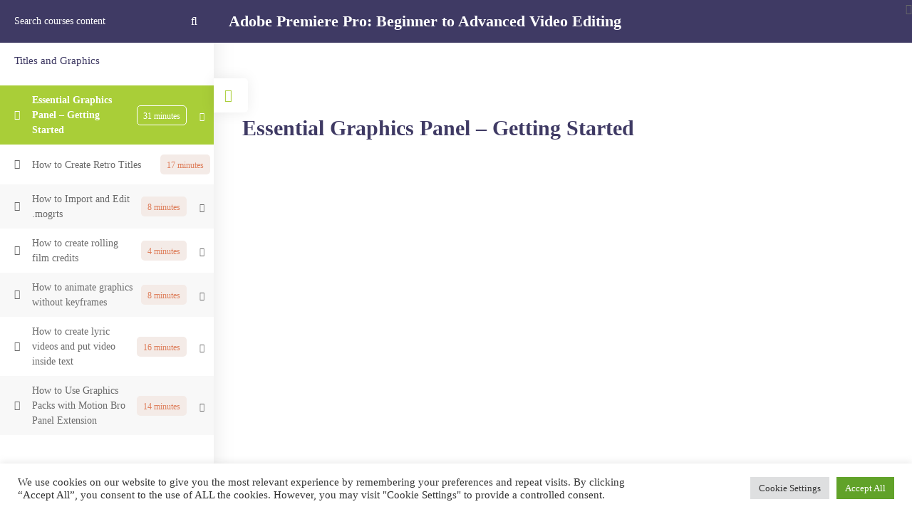

--- FILE ---
content_type: text/html; charset=UTF-8
request_url: https://learnpremiere.io/courses/adobe-premiere-pro-beginner-to-advanced-video-editing/lessons/essential-graphics-panel-getting-started/
body_size: 21124
content:
<!DOCTYPE html><html lang="en-US" ><head><meta charset="UTF-8"><link rel="preconnect" href="https://fonts.gstatic.com/" crossorigin /><meta name="viewport" content="width=device-width, initial-scale=1"><link rel="profile" href="https://gmpg.org/xfn/11"><title>Adobe Premiere Pro: Beginner to Advanced Video Editing &rarr; Essential Graphics Panel &#8211; Getting Started - LearnPremiere</title><meta name='robots' content='max-image-preview:large' /><link rel="alternate" type="application/rss+xml" title="LearnPremiere &raquo; Feed" href="https://learnpremiere.io/feed/" /><link rel="alternate" type="application/rss+xml" title="LearnPremiere &raquo; Comments Feed" href="https://learnpremiere.io/comments/feed/" /> <script>WebFontConfig={google:{families:["Roboto:100,100italic,200,200italic,300,300italic,400,400italic,500,500italic,600,600italic,700,700italic,800,800italic,900,900italic","Roboto Slab:100,100italic,200,200italic,300,300italic,400,400italic,500,500italic,600,600italic,700,700italic,800,800italic,900,900italic&display=swap"]}};if ( typeof WebFont === "object" && typeof WebFont.load === "function" ) { WebFont.load( WebFontConfig ); }</script><script data-optimized="1" src="https://learnpremiere.io/wp-content/plugins/litespeed-cache/assets/js/webfontloader.min.js"></script><link data-optimized="2" rel="stylesheet" href="https://learnpremiere.io/wp-content/litespeed/css/69325d7fcefc7119a97a9c4a7995b601.css?ver=3d88d" /> <script type='text/javascript' src='https://learnpremiere.io/wp-includes/js/jquery/jquery.min.js' id='jquery-core-js'></script> <script data-optimized="1" type='text/javascript' src='https://learnpremiere.io/wp-content/litespeed/js/0d316fc93791b0e96255fa5eee7008f0.js?ver=008f0' id='jquery-migrate-js'></script> <script type='text/javascript' id='cookie-law-info-js-extra'>/*  */
var Cli_Data = {"nn_cookie_ids":[],"cookielist":[],"non_necessary_cookies":[],"ccpaEnabled":"","ccpaRegionBased":"","ccpaBarEnabled":"","strictlyEnabled":["necessary","obligatoire"],"ccpaType":"gdpr","js_blocking":"1","custom_integration":"","triggerDomRefresh":"","secure_cookies":""};
var cli_cookiebar_settings = {"animate_speed_hide":"500","animate_speed_show":"500","background":"#FFF","border":"#b1a6a6c2","border_on":"","button_1_button_colour":"#61a229","button_1_button_hover":"#4e8221","button_1_link_colour":"#fff","button_1_as_button":"1","button_1_new_win":"","button_2_button_colour":"#333","button_2_button_hover":"#292929","button_2_link_colour":"#444","button_2_as_button":"","button_2_hidebar":"","button_3_button_colour":"#dedfe0","button_3_button_hover":"#b2b2b3","button_3_link_colour":"#333333","button_3_as_button":"1","button_3_new_win":"","button_4_button_colour":"#dedfe0","button_4_button_hover":"#b2b2b3","button_4_link_colour":"#333333","button_4_as_button":"1","button_7_button_colour":"#61a229","button_7_button_hover":"#4e8221","button_7_link_colour":"#fff","button_7_as_button":"1","button_7_new_win":"","font_family":"inherit","header_fix":"","notify_animate_hide":"1","notify_animate_show":"","notify_div_id":"#cookie-law-info-bar","notify_position_horizontal":"right","notify_position_vertical":"bottom","scroll_close":"","scroll_close_reload":"","accept_close_reload":"","reject_close_reload":"","showagain_tab":"","showagain_background":"#fff","showagain_border":"#000","showagain_div_id":"#cookie-law-info-again","showagain_x_position":"100px","text":"#333333","show_once_yn":"","show_once":"10000","logging_on":"","as_popup":"","popup_overlay":"1","bar_heading_text":"","cookie_bar_as":"banner","popup_showagain_position":"bottom-right","widget_position":"left"};
var log_object = {"ajax_url":"https:\/\/learnpremiere.io\/wp-admin\/admin-ajax.php"};
/*  */</script> <script data-optimized="1" type='text/javascript' src='https://learnpremiere.io/wp-content/litespeed/js/02e8dc895b473ec62dc3b6b22c438a7d.js?ver=38a7d' id='cookie-law-info-js'></script> <script data-optimized="1" type='text/javascript' src='https://learnpremiere.io/wp-content/litespeed/js/b6521a8e7a00ddc1d4d88862f9207a91.js?ver=07a91' id='ppress-flatpickr-js'></script> <script data-optimized="1" type='text/javascript' src='https://learnpremiere.io/wp-content/litespeed/js/753c3c1f9e9f8f6da6091f77cb5e0254.js?ver=e0254' id='ppress-select2-js'></script> <script data-optimized="1" type='text/javascript' src='https://learnpremiere.io/wp-content/litespeed/js/4a88f31cb9c6969dcddefc25a89a2934.js?ver=a2934' id='underscore-js'></script> <script type='text/javascript' id='utils-js-extra'>/*  */
var userSettings = {"url":"\/","uid":"0","time":"1768738053","secure":"1"};
/*  */</script> <script data-optimized="1" type='text/javascript' src='https://learnpremiere.io/wp-content/litespeed/js/c46af3f253855c3064f8992acdf2f994.js?ver=2f994' id='utils-js'></script> <script type='text/javascript' id='lp-global-js-extra'>/*  */
var lpGlobalSettings = {"url":"https:\/\/learnpremiere.io\/courses\/adobe-premiere-pro-beginner-to-advanced-video-editing\/lessons\/essential-graphics-panel-getting-started\/","siteurl":"https:\/\/learnpremiere.io","ajax":"https:\/\/learnpremiere.io\/wp-admin\/admin-ajax.php","courses_url":"https:\/\/learnpremiere.io\/courses\/","post_id":132,"user_id":0,"theme":"maxcoach-child","localize":{"button_ok":"OK","button_cancel":"Cancel","button_yes":"Yes","button_no":"No"},"lp_rest_url":"https:\/\/learnpremiere.io\/wp-json\/","nonce":"1c5071affe","option_enable_popup_confirm_finish":"yes"};
/*  */</script> <script data-optimized="1" type='text/javascript' src='https://learnpremiere.io/wp-content/litespeed/js/5c7045ca55cd789b06218da63fb73bb1.js?ver=73bb1' id='lp-global-js'></script> <script data-optimized="1" type='text/javascript' src='https://learnpremiere.io/wp-content/litespeed/js/008e280cd4beefceeb38753ebfb5ede0.js?ver=5ede0' id='lp-utils-js'></script> <link rel="https://api.w.org/" href="https://learnpremiere.io/wp-json/" /><link rel="alternate" type="application/json" href="https://learnpremiere.io/wp-json/wp/v2/lp_course/132" /><link rel="EditURI" type="application/rsd+xml" title="RSD" href="https://learnpremiere.io/xmlrpc.php?rsd" /><link rel="wlwmanifest" type="application/wlwmanifest+xml" href="https://learnpremiere.io/wp-includes/wlwmanifest.xml" /><meta name="generator" content="WordPress 6.1.1" /><link rel="canonical" href="https://learnpremiere.io/courses/adobe-premiere-pro-beginner-to-advanced-video-editing/" /><link rel='shortlink' href='https://learnpremiere.io/?p=132' /><meta name="generator" content="Powered by Slider Revolution 6.5.4 - responsive, Mobile-Friendly Slider Plugin for WordPress with comfortable drag and drop interface." /><link rel="icon" href="https://learnpremiere.io/wp-content/uploads/2021/07/cropped-learnpremiere_site_icon-32x32.png" sizes="32x32" /><link rel="icon" href="https://learnpremiere.io/wp-content/uploads/2021/07/cropped-learnpremiere_site_icon-192x192.png" sizes="192x192" /><link rel="apple-touch-icon" href="https://learnpremiere.io/wp-content/uploads/2021/07/cropped-learnpremiere_site_icon-180x180.png" /><meta name="msapplication-TileImage" content="https://learnpremiere.io/wp-content/uploads/2021/07/cropped-learnpremiere_site_icon-270x270.png" /> <script type="text/javascript">function setREVStartSize(e){
			//window.requestAnimationFrame(function() {				 
				window.RSIW = window.RSIW===undefined ? window.innerWidth : window.RSIW;	
				window.RSIH = window.RSIH===undefined ? window.innerHeight : window.RSIH;	
				try {								
					var pw = document.getElementById(e.c).parentNode.offsetWidth,
						newh;
					pw = pw===0 || isNaN(pw) ? window.RSIW : pw;
					e.tabw = e.tabw===undefined ? 0 : parseInt(e.tabw);
					e.thumbw = e.thumbw===undefined ? 0 : parseInt(e.thumbw);
					e.tabh = e.tabh===undefined ? 0 : parseInt(e.tabh);
					e.thumbh = e.thumbh===undefined ? 0 : parseInt(e.thumbh);
					e.tabhide = e.tabhide===undefined ? 0 : parseInt(e.tabhide);
					e.thumbhide = e.thumbhide===undefined ? 0 : parseInt(e.thumbhide);
					e.mh = e.mh===undefined || e.mh=="" || e.mh==="auto" ? 0 : parseInt(e.mh,0);		
					if(e.layout==="fullscreen" || e.l==="fullscreen") 						
						newh = Math.max(e.mh,window.RSIH);					
					else{					
						e.gw = Array.isArray(e.gw) ? e.gw : [e.gw];
						for (var i in e.rl) if (e.gw[i]===undefined || e.gw[i]===0) e.gw[i] = e.gw[i-1];					
						e.gh = e.el===undefined || e.el==="" || (Array.isArray(e.el) && e.el.length==0)? e.gh : e.el;
						e.gh = Array.isArray(e.gh) ? e.gh : [e.gh];
						for (var i in e.rl) if (e.gh[i]===undefined || e.gh[i]===0) e.gh[i] = e.gh[i-1];
											
						var nl = new Array(e.rl.length),
							ix = 0,						
							sl;					
						e.tabw = e.tabhide>=pw ? 0 : e.tabw;
						e.thumbw = e.thumbhide>=pw ? 0 : e.thumbw;
						e.tabh = e.tabhide>=pw ? 0 : e.tabh;
						e.thumbh = e.thumbhide>=pw ? 0 : e.thumbh;					
						for (var i in e.rl) nl[i] = e.rl[i]<window.RSIW ? 0 : e.rl[i];
						sl = nl[0];									
						for (var i in nl) if (sl>nl[i] && nl[i]>0) { sl = nl[i]; ix=i;}															
						var m = pw>(e.gw[ix]+e.tabw+e.thumbw) ? 1 : (pw-(e.tabw+e.thumbw)) / (e.gw[ix]);					
						newh =  (e.gh[ix] * m) + (e.tabh + e.thumbh);
					}
					var el = document.getElementById(e.c);
					if (el!==null && el) el.style.height = newh+"px";					
					el = document.getElementById(e.c+"_wrapper");
					if (el!==null && el) el.style.height = newh+"px";
				} catch(e){
					console.log("Failure at Presize of Slider:" + e)
				}					   
			//});
		  };</script> </head><body class="lp_course-template-default single single-lp_course postid-132 wp-embed-responsive course-item-popup viewing-course-item viewing-course-item-6498 course-item-lp_lesson lp-sidebar-toggle__open maxcoach-child learnpress learnpress-page pmpro-body-has-access maxcoach desktop desktop-menu mobile-menu-push-to-left header-sticky-both wide page-has-no-sidebar title-bar-03 title-bar-has-post-title single-course-layout-01 elementor-default elementor-kit-5360"  data-site-width="1200px" data-content-width="1200" data-font="Gilroy Helvetica, Arial, sans-serif" data-header-sticky-height="80"><svg xmlns="http://www.w3.org/2000/svg" viewBox="0 0 0 0" width="0" height="0" focusable="false" role="none" style="visibility: hidden; position: absolute; left: -9999px; overflow: hidden;" ><defs><filter id="wp-duotone-dark-grayscale"><feColorMatrix color-interpolation-filters="sRGB" type="matrix" values=" .299 .587 .114 0 0 .299 .587 .114 0 0 .299 .587 .114 0 0 .299 .587 .114 0 0 " /><feComponentTransfer color-interpolation-filters="sRGB" ><feFuncR type="table" tableValues="0 0.49803921568627" /><feFuncG type="table" tableValues="0 0.49803921568627" /><feFuncB type="table" tableValues="0 0.49803921568627" /><feFuncA type="table" tableValues="1 1" /></feComponentTransfer><feComposite in2="SourceGraphic" operator="in" /></filter></defs></svg><svg xmlns="http://www.w3.org/2000/svg" viewBox="0 0 0 0" width="0" height="0" focusable="false" role="none" style="visibility: hidden; position: absolute; left: -9999px; overflow: hidden;" ><defs><filter id="wp-duotone-grayscale"><feColorMatrix color-interpolation-filters="sRGB" type="matrix" values=" .299 .587 .114 0 0 .299 .587 .114 0 0 .299 .587 .114 0 0 .299 .587 .114 0 0 " /><feComponentTransfer color-interpolation-filters="sRGB" ><feFuncR type="table" tableValues="0 1" /><feFuncG type="table" tableValues="0 1" /><feFuncB type="table" tableValues="0 1" /><feFuncA type="table" tableValues="1 1" /></feComponentTransfer><feComposite in2="SourceGraphic" operator="in" /></filter></defs></svg><svg xmlns="http://www.w3.org/2000/svg" viewBox="0 0 0 0" width="0" height="0" focusable="false" role="none" style="visibility: hidden; position: absolute; left: -9999px; overflow: hidden;" ><defs><filter id="wp-duotone-purple-yellow"><feColorMatrix color-interpolation-filters="sRGB" type="matrix" values=" .299 .587 .114 0 0 .299 .587 .114 0 0 .299 .587 .114 0 0 .299 .587 .114 0 0 " /><feComponentTransfer color-interpolation-filters="sRGB" ><feFuncR type="table" tableValues="0.54901960784314 0.98823529411765" /><feFuncG type="table" tableValues="0 1" /><feFuncB type="table" tableValues="0.71764705882353 0.25490196078431" /><feFuncA type="table" tableValues="1 1" /></feComponentTransfer><feComposite in2="SourceGraphic" operator="in" /></filter></defs></svg><svg xmlns="http://www.w3.org/2000/svg" viewBox="0 0 0 0" width="0" height="0" focusable="false" role="none" style="visibility: hidden; position: absolute; left: -9999px; overflow: hidden;" ><defs><filter id="wp-duotone-blue-red"><feColorMatrix color-interpolation-filters="sRGB" type="matrix" values=" .299 .587 .114 0 0 .299 .587 .114 0 0 .299 .587 .114 0 0 .299 .587 .114 0 0 " /><feComponentTransfer color-interpolation-filters="sRGB" ><feFuncR type="table" tableValues="0 1" /><feFuncG type="table" tableValues="0 0.27843137254902" /><feFuncB type="table" tableValues="0.5921568627451 0.27843137254902" /><feFuncA type="table" tableValues="1 1" /></feComponentTransfer><feComposite in2="SourceGraphic" operator="in" /></filter></defs></svg><svg xmlns="http://www.w3.org/2000/svg" viewBox="0 0 0 0" width="0" height="0" focusable="false" role="none" style="visibility: hidden; position: absolute; left: -9999px; overflow: hidden;" ><defs><filter id="wp-duotone-midnight"><feColorMatrix color-interpolation-filters="sRGB" type="matrix" values=" .299 .587 .114 0 0 .299 .587 .114 0 0 .299 .587 .114 0 0 .299 .587 .114 0 0 " /><feComponentTransfer color-interpolation-filters="sRGB" ><feFuncR type="table" tableValues="0 0" /><feFuncG type="table" tableValues="0 0.64705882352941" /><feFuncB type="table" tableValues="0 1" /><feFuncA type="table" tableValues="1 1" /></feComponentTransfer><feComposite in2="SourceGraphic" operator="in" /></filter></defs></svg><svg xmlns="http://www.w3.org/2000/svg" viewBox="0 0 0 0" width="0" height="0" focusable="false" role="none" style="visibility: hidden; position: absolute; left: -9999px; overflow: hidden;" ><defs><filter id="wp-duotone-magenta-yellow"><feColorMatrix color-interpolation-filters="sRGB" type="matrix" values=" .299 .587 .114 0 0 .299 .587 .114 0 0 .299 .587 .114 0 0 .299 .587 .114 0 0 " /><feComponentTransfer color-interpolation-filters="sRGB" ><feFuncR type="table" tableValues="0.78039215686275 1" /><feFuncG type="table" tableValues="0 0.94901960784314" /><feFuncB type="table" tableValues="0.35294117647059 0.47058823529412" /><feFuncA type="table" tableValues="1 1" /></feComponentTransfer><feComposite in2="SourceGraphic" operator="in" /></filter></defs></svg><svg xmlns="http://www.w3.org/2000/svg" viewBox="0 0 0 0" width="0" height="0" focusable="false" role="none" style="visibility: hidden; position: absolute; left: -9999px; overflow: hidden;" ><defs><filter id="wp-duotone-purple-green"><feColorMatrix color-interpolation-filters="sRGB" type="matrix" values=" .299 .587 .114 0 0 .299 .587 .114 0 0 .299 .587 .114 0 0 .299 .587 .114 0 0 " /><feComponentTransfer color-interpolation-filters="sRGB" ><feFuncR type="table" tableValues="0.65098039215686 0.40392156862745" /><feFuncG type="table" tableValues="0 1" /><feFuncB type="table" tableValues="0.44705882352941 0.4" /><feFuncA type="table" tableValues="1 1" /></feComponentTransfer><feComposite in2="SourceGraphic" operator="in" /></filter></defs></svg><svg xmlns="http://www.w3.org/2000/svg" viewBox="0 0 0 0" width="0" height="0" focusable="false" role="none" style="visibility: hidden; position: absolute; left: -9999px; overflow: hidden;" ><defs><filter id="wp-duotone-blue-orange"><feColorMatrix color-interpolation-filters="sRGB" type="matrix" values=" .299 .587 .114 0 0 .299 .587 .114 0 0 .299 .587 .114 0 0 .299 .587 .114 0 0 " /><feComponentTransfer color-interpolation-filters="sRGB" ><feFuncR type="table" tableValues="0.098039215686275 1" /><feFuncG type="table" tableValues="0 0.66274509803922" /><feFuncB type="table" tableValues="0.84705882352941 0.41960784313725" /><feFuncA type="table" tableValues="1 1" /></feComponentTransfer><feComposite in2="SourceGraphic" operator="in" /></filter></defs></svg><div id="page" class="site"><div class="content-wrapper"><header id="page-header" class="page-header header-01  nav-links-hover-style-01 header-dark  header-sticky-dark-logo"><div class="page-header-place-holder"></div><div id="page-header-inner" class="page-header-inner" data-sticky="1"><div class="container"><div class="row"><div class="col-xs-12"><div class="header-wrap"><div class="branding"><div class="branding__logo">
<a href="https://learnpremiere.io/" rel="home">
<img src="https://learnpremiere.io/wp-content/uploads/2021/06/Logo_V5-500x83.png" alt="LearnPremiere"
class="dark-logo">
</a></div></div><div id="page-navigation" class="navigation page-navigation"><nav id="menu" class="menu menu--primary"><ul id="menu-landing" class="menu__container sm sm-simple"><li id="menu-item-5355" class="menu-item menu-item-type-custom menu-item-object-custom menu-item-5355 level-1"><a href="/"><div class="menu-item-wrap"><span class="menu-item-title">Home</span></div></a></li><li id="menu-item-5356" class="menu-item menu-item-type-custom menu-item-object-custom menu-item-5356 level-1"><a href="/courses/adobe-premiere-pro-beginner-to-advanced-video-editing/"><div class="menu-item-wrap"><span class="menu-item-title">Free Course</span></div></a></li><li id="menu-item-5357" class="menu-item menu-item-type-custom menu-item-object-custom menu-item-5357 level-1"><a href="/contact"><div class="menu-item-wrap"><span class="menu-item-title">Contact</span></div></a></li></ul></nav></div><div class="header-right"><div id="header-right-inner" class="header-right-inner"></div><div id="page-open-mobile-menu" class="header-icon page-open-mobile-menu"><div class="burger-icon">
<span class="burger-icon-top"></span>
<span class="burger-icon-bottom"></span></div></div><div id="page-open-components" class="header-icon page-open-components"><div class="inner"><div class="circle circle-one"></div><div class="circle circle-two"></div><div class="circle circle-three"></div></div></div></div></div></div></div></div></div></header><div id="page-title-bar" class="page-title-bar page-title-bar-03"><div class="page-title-bar-inner"><div class="page-title-bar-bg" style="background-image: url(https://learnpremiere.io/wp-content/uploads/2019/12/watching-video-HZT8X4V-scaled.jpg);"></div><div class="container"><div class="row row-xs-center"><div class="col-md-12"><div class="page-title-bar-heading"><h1 class="heading">				Adobe Premiere Pro: Beginner to Advanced Video Editing</h1></div><div class="page-title-bar-meta"><div class="course-instructor post-author">
<span class="meta-icon meta-image">
<img data-del="avatar" alt="User Avatar" src='https://learnpremiere.io/wp-content/uploads/2021/06/Gal-96x96.png' class='avatar pp-user-avatar avatar-32 photo ' height='32' width='32'/>				</span>
<span class="meta-value">Kelsey (Premiere Gal)</span></div><div class="course-duration">
<span class="meta-icon far fa-clock"></span>
<span class="meta-value">5 hours</span></div><div class="course-lesson">
<span class="meta-icon far fa-file-alt"></span>
<span class="meta-value">
52 Lessons				</span></div><div class="course-students">
<span class="meta-icon far fa-user-alt"></span>
<span class="meta-value">
0 Students				</span></div></div></div></div></div></div><div id="page-breadcrumb" class="page-breadcrumb"><div class="page-breadcrumb-inner"><div class="container"><div class="row"><div class="col-md-12"><ul class="insight_core_breadcrumb"><li class="level-1 top"><a href="https://learnpremiere.io/">Home</a></li><li class="level-2 sub"><a href="https://learnpremiere.io/courses/">Courses</a></li><li class="level-3 sub"><a href="https://learnpremiere.io/course-category/video-editing/">Video Editing</a></li><li class="level-4 sub tail current"><span>Adobe Premiere Pro: Beginner to Advanced Video Editing</span></li></ul></div></div></div></div></div></div><div class="lp-archive-courses"><ul class="learn-press-breadcrumb"><li><a href="https://learnpremiere.io"><span>Home</span></a></li><li class="breadcrumb-delimiter"><i class="fas fa-chevron-right"></i></li><li><a href="https://learnpremiere.io/courses/"><span>Courses</span></a></li><li class="breadcrumb-delimiter"><i class="fas fa-chevron-right"></i></li><li><a href="https://learnpremiere.io/course-category/video-editing/"><span>Video Editing</span></a></li><li class="breadcrumb-delimiter"><i class="fas fa-chevron-right"></i></li><li><span>Adobe Premiere Pro: Beginner to Advanced Video Editing</span></li></ul><div id="popup-course" class="course-summary">
<input type="checkbox" id="sidebar-toggle" /><div id="popup-header"><div class="popup-header__inner"><h2 class="course-title">
<a href="https://learnpremiere.io/courses/adobe-premiere-pro-beginner-to-advanced-video-editing/">Adobe Premiere Pro: Beginner to Advanced Video Editing</a></h2></div>
<a href="https://learnpremiere.io/courses/adobe-premiere-pro-beginner-to-advanced-video-editing/" class="back-course"><i class="fa fa-times"></i></a></div><div id="popup-sidebar"><form method="post" class="search-course">
<input type="text" name="s" autocomplete="off" placeholder="Search courses content">
<button name="submit"></button>
<button type="button" class="clear"></button></form><div class="course-curriculum" id="learn-press-course-curriculum"><div class="curriculum-scrollable"><ul class="curriculum-sections"><li  class="section"	id="section-getting-started-24"
data-id="getting-started-24"
data-section-id="24"><div class="section-header"><div class="section-left"><h5 class="section-title">
Getting Started</h5></div></div><ul class="section-content"><li class="course-item course-item-lp_lesson course-item-6043 item-free"
data-id="6043">
<a class="section-item-link"
href="https://learnpremiere.io/courses/adobe-premiere-pro-beginner-to-advanced-video-editing/lessons/installing-premiere-and-setting-up-your-first-project/">
<span class="item-name">Installing Premiere and setting up your first project</span><div class="course-item-meta"><span class="item-meta duration">20 minutes</span>
<span class="item-meta course-item-status" title="Unread"></span>
<span class="item-meta item-meta-icon video"><i class="far fa-video"></i></span></div>
</a></li><li class="course-item course-item-lp_lesson course-item-6051 item-free"
data-id="6051">
<a class="section-item-link"
href="https://learnpremiere.io/courses/adobe-premiere-pro-beginner-to-advanced-video-editing/lessons/creating-custom-vertical-sequences-for-instagram/">
<span class="item-name">Creating custom vertical sequences for instagram</span><div class="course-item-meta"><span class="item-meta duration">10 minutes</span>
<span class="item-meta course-item-status" title="Unread"></span></div>
</a></li><li class="course-item course-item-lp_lesson course-item-6053 item-free"
data-id="6053">
<a class="section-item-link"
href="https://learnpremiere.io/courses/adobe-premiere-pro-beginner-to-advanced-video-editing/lessons/3-ways-to-add-video-into-your-timeline/">
<span class="item-name">3 ways to add video into your timeline</span><div class="course-item-meta"><span class="item-meta duration">8 minutes</span>
<span class="item-meta course-item-status" title="Unread"></span>
<span class="item-meta item-meta-icon video"><i class="far fa-video"></i></span></div>
</a></li></ul></li><li  class="section"	id="section-editing-in-the-timeline-25"
data-id="editing-in-the-timeline-25"
data-section-id="25"><div class="section-header"><div class="section-left"><h5 class="section-title">
Editing in the Timeline</h5></div></div><ul class="section-content"><li class="course-item course-item-lp_lesson course-item-6055 item-free"
data-id="6055">
<a class="section-item-link"
href="https://learnpremiere.io/courses/adobe-premiere-pro-beginner-to-advanced-video-editing/lessons/6-ways-to-trim-and-cut-clips-in-the-timeline/">
<span class="item-name">6 ways to trim and cut clips in the timeline</span><div class="course-item-meta"><span class="item-meta duration">14 minutes</span>
<span class="item-meta course-item-status" title="Unread"></span>
<span class="item-meta item-meta-icon video"><i class="far fa-video"></i></span></div>
</a></li><li class="course-item course-item-lp_lesson course-item-6059 item-free"
data-id="6059">
<a class="section-item-link"
href="https://learnpremiere.io/courses/adobe-premiere-pro-beginner-to-advanced-video-editing/lessons/top-tail-editing-in-the-timeline/">
<span class="item-name">Top tail editing in the timeline</span><div class="course-item-meta"><span class="item-meta duration">7 minutes</span>
<span class="item-meta course-item-status" title="Unread"></span></div>
</a></li><li class="course-item course-item-lp_lesson course-item-6067 item-free"
data-id="6067">
<a class="section-item-link"
href="https://learnpremiere.io/courses/adobe-premiere-pro-beginner-to-advanced-video-editing/lessons/how-to-rotate-or-flip-your-footage/">
<span class="item-name">How to rotate or flip your footage</span><div class="course-item-meta"><span class="item-meta duration">3 minutes</span>
<span class="item-meta course-item-status" title="Unread"></span>
<span class="item-meta item-meta-icon video"><i class="far fa-video"></i></span></div>
</a></li><li class="course-item course-item-lp_lesson course-item-6065 item-free"
data-id="6065">
<a class="section-item-link"
href="https://learnpremiere.io/courses/adobe-premiere-pro-beginner-to-advanced-video-editing/lessons/7-creative-editing-techniques-and-cuts/">
<span class="item-name">7 Creative Editing Techniques and Cuts</span><div class="course-item-meta"><span class="item-meta duration">7 minutes</span>
<span class="item-meta course-item-status" title="Unread"></span>
<span class="item-meta item-meta-icon video"><i class="far fa-video"></i></span></div>
</a></li><li class="course-item course-item-lp_lesson course-item-6057 item-free"
data-id="6057">
<a class="section-item-link"
href="https://learnpremiere.io/courses/adobe-premiere-pro-beginner-to-advanced-video-editing/lessons/slow-down-freeze-and-reverse-video-speed-ramping-time-remapping/">
<span class="item-name">Slow down, freeze and reverse video (Speed ramping / Time remapping)</span><div class="course-item-meta"><span class="item-meta duration">10 minutes</span>
<span class="item-meta course-item-status" title="Unread"></span>
<span class="item-meta item-meta-icon video"><i class="far fa-video"></i></span></div>
</a></li><li class="course-item course-item-lp_lesson course-item-6069 item-free"
data-id="6069">
<a class="section-item-link"
href="https://learnpremiere.io/courses/adobe-premiere-pro-beginner-to-advanced-video-editing/lessons/freeze-frames-and-frame-holds/">
<span class="item-name">Freeze Frames and Frame Holds</span><div class="course-item-meta"><span class="item-meta duration">13 minutes</span>
<span class="item-meta course-item-status" title="Unread"></span>
<span class="item-meta item-meta-icon video"><i class="far fa-video"></i></span></div>
</a></li><li class="course-item course-item-lp_lesson course-item-6061 item-free"
data-id="6061">
<a class="section-item-link"
href="https://learnpremiere.io/courses/adobe-premiere-pro-beginner-to-advanced-video-editing/lessons/everything-you-need-to-know-about-keyframing/">
<span class="item-name">Everything you need to know about keyframing</span><div class="course-item-meta"><span class="item-meta duration">7 minutes</span>
<span class="item-meta course-item-status" title="Unread"></span>
<span class="item-meta item-meta-icon video"><i class="far fa-video"></i></span></div>
</a></li><li class="course-item course-item-lp_lesson course-item-6063 item-free"
data-id="6063">
<a class="section-item-link"
href="https://learnpremiere.io/courses/adobe-premiere-pro-beginner-to-advanced-video-editing/lessons/how-to-auto-reframe-your-timeline-sequences/">
<span class="item-name">How to auto-reframe your timeline sequences</span><div class="course-item-meta"><span class="item-meta duration">6 minutes</span>
<span class="item-meta course-item-status" title="Unread"></span>
<span class="item-meta item-meta-icon video"><i class="far fa-video"></i></span></div>
</a></li></ul></li><li  class="section"	id="section-transitions-26"
data-id="transitions-26"
data-section-id="26"><div class="section-header"><div class="section-left"><h5 class="section-title">
Transitions</h5></div></div><ul class="section-content"><li class="course-item course-item-lp_lesson course-item-6071 item-free"
data-id="6071">
<a class="section-item-link"
href="https://learnpremiere.io/courses/adobe-premiere-pro-beginner-to-advanced-video-editing/lessons/how-to-apply-and-modify-transitions/">
<span class="item-name">How to apply and modify transitions</span><div class="course-item-meta"><span class="item-meta duration">13 minutes</span>
<span class="item-meta course-item-status" title="Unread"></span>
<span class="item-meta item-meta-icon video"><i class="far fa-video"></i></span></div>
</a></li><li class="course-item course-item-lp_lesson course-item-6073 item-free"
data-id="6073">
<a class="section-item-link"
href="https://learnpremiere.io/courses/adobe-premiere-pro-beginner-to-advanced-video-editing/lessons/how-to-create-a-door-transition/">
<span class="item-name">How to create a door transition</span><div class="course-item-meta"><span class="item-meta duration">4 minutes</span>
<span class="item-meta course-item-status" title="Unread"></span>
<span class="item-meta item-meta-icon video"><i class="far fa-video"></i></span></div>
</a></li><li class="course-item course-item-lp_lesson course-item-6075 item-free"
data-id="6075">
<a class="section-item-link"
href="https://learnpremiere.io/courses/adobe-premiere-pro-beginner-to-advanced-video-editing/lessons/how-to-use-overlay-transitions-20-free-transitions-included/">
<span class="item-name">How to use overlay transitions (20 free transitions included)</span><div class="course-item-meta"><span class="item-meta duration">6 minutes</span>
<span class="item-meta course-item-status" title="Unread"></span>
<span class="item-meta item-meta-icon video"><i class="far fa-video"></i></span></div>
</a></li><li class="course-item course-item-lp_lesson course-item-6077 item-free"
data-id="6077">
<a class="section-item-link"
href="https://learnpremiere.io/courses/adobe-premiere-pro-beginner-to-advanced-video-editing/lessons/ink-transitions/">
<span class="item-name">Ink Transitions</span><div class="course-item-meta"><span class="item-meta duration">4 minutes</span>
<span class="item-meta course-item-status" title="Unread"></span>
<span class="item-meta item-meta-icon video"><i class="far fa-video"></i></span></div>
</a></li><li class="course-item course-item-lp_lesson course-item-6079 item-free"
data-id="6079">
<a class="section-item-link"
href="https://learnpremiere.io/courses/adobe-premiere-pro-beginner-to-advanced-video-editing/lessons/100-free-smooth-transitions/">
<span class="item-name">100 Free Smooth Transitions</span><div class="course-item-meta"><span class="item-meta duration">11 minutes</span>
<span class="item-meta course-item-status" title="Unread"></span>
<span class="item-meta item-meta-icon video"><i class="far fa-video"></i></span></div>
</a></li><li class="course-item course-item-lp_lesson course-item-6081 item-free"
data-id="6081">
<a class="section-item-link"
href="https://learnpremiere.io/courses/adobe-premiere-pro-beginner-to-advanced-video-editing/lessons/sunglasses-transition/">
<span class="item-name">Sunglasses transition</span><div class="course-item-meta"><span class="item-meta duration">8 minutes</span>
<span class="item-meta course-item-status" title="Unread"></span>
<span class="item-meta item-meta-icon video"><i class="far fa-video"></i></span></div>
</a></li><li class="course-item course-item-lp_lesson course-item-6083 item-free"
data-id="6083">
<a class="section-item-link"
href="https://learnpremiere.io/courses/adobe-premiere-pro-beginner-to-advanced-video-editing/lessons/seamless-transitions-plugin-for-premiere-pro/">
<span class="item-name">Seamless Transitions Plugin for Premiere Pro</span><div class="course-item-meta"><span class="item-meta duration">7 minutes</span>
<span class="item-meta course-item-status" title="Unread"></span>
<span class="item-meta item-meta-icon video"><i class="far fa-video"></i></span></div>
</a></li></ul></li><li  class="section"	id="section-creative-effects-33"
data-id="creative-effects-33"
data-section-id="33"><div class="section-header"><div class="section-left"><h5 class="section-title">
Creative Effects</h5></div></div><ul class="section-content"><li class="course-item course-item-lp_lesson course-item-6087 item-free"
data-id="6087">
<a class="section-item-link"
href="https://learnpremiere.io/courses/adobe-premiere-pro-beginner-to-advanced-video-editing/lessons/how-to-chroma-key-remove-green-screen/">
<span class="item-name">How to Chroma Key (remove green screen) and Create a Silhouette</span><div class="course-item-meta"><span class="item-meta duration">6 minutes</span>
<span class="item-meta course-item-status" title="Unread"></span>
<span class="item-meta item-meta-icon video"><i class="far fa-video"></i></span></div>
</a></li><li class="course-item course-item-lp_lesson course-item-6091 item-free"
data-id="6091">
<a class="section-item-link"
href="https://learnpremiere.io/courses/adobe-premiere-pro-beginner-to-advanced-video-editing/lessons/3-ways-to-zoom-into-your-footage/">
<span class="item-name">3 Ways to Zoom into Your Footage</span><div class="course-item-meta"><span class="item-meta duration">8 minutes</span>
<span class="item-meta course-item-status" title="Unread"></span>
<span class="item-meta item-meta-icon video"><i class="far fa-video"></i></span></div>
</a></li><li class="course-item course-item-lp_lesson course-item-6093 item-free"
data-id="6093">
<a class="section-item-link"
href="https://learnpremiere.io/courses/adobe-premiere-pro-beginner-to-advanced-video-editing/lessons/create-a-polaroid-slideshow-look/">
<span class="item-name">Create a polaroid slideshow look</span><div class="course-item-meta"><span class="item-meta duration">11 minutes</span>
<span class="item-meta course-item-status" title="Unread"></span>
<span class="item-meta item-meta-icon video"><i class="far fa-video"></i></span></div>
</a></li><li class="course-item course-item-lp_lesson course-item-6097 item-free"
data-id="6097">
<a class="section-item-link"
href="https://learnpremiere.io/courses/adobe-premiere-pro-beginner-to-advanced-video-editing/lessons/vhs-rgb-split-effect/">
<span class="item-name">VHS RGB Split Effect</span><div class="course-item-meta"><span class="item-meta duration">8 minutes</span>
<span class="item-meta course-item-status" title="Unread"></span>
<span class="item-meta item-meta-icon video"><i class="far fa-video"></i></span></div>
</a></li><li class="course-item course-item-lp_lesson course-item-6099 item-free"
data-id="6099">
<a class="section-item-link"
href="https://learnpremiere.io/courses/adobe-premiere-pro-beginner-to-advanced-video-editing/lessons/eyelid-opening-effect-with-masking/">
<span class="item-name">Eyelid Point of View Opening Effect with Masking</span><div class="course-item-meta"><span class="item-meta duration">11 minutes</span>
<span class="item-meta course-item-status" title="Unread"></span>
<span class="item-meta item-meta-icon video"><i class="far fa-video"></i></span></div>
</a></li><li class="course-item course-item-lp_lesson course-item-6101 item-free"
data-id="6101">
<a class="section-item-link"
href="https://learnpremiere.io/courses/adobe-premiere-pro-beginner-to-advanced-video-editing/lessons/how-to-clone-people-using-masking/">
<span class="item-name">How to clone people using masking</span><div class="course-item-meta"><span class="item-meta duration">10 minutes</span>
<span class="item-meta course-item-status" title="Unread"></span>
<span class="item-meta item-meta-icon video"><i class="far fa-video"></i></span></div>
</a></li><li class="course-item course-item-lp_lesson course-item-6103 item-free"
data-id="6103">
<a class="section-item-link"
href="https://learnpremiere.io/courses/adobe-premiere-pro-beginner-to-advanced-video-editing/lessons/creative-masking-techniques-part-1-by-gal/">
<span class="item-name">Creative Masking Techniques (Part 1 by Gal)</span><div class="course-item-meta"><span class="item-meta duration">13 minutes</span>
<span class="item-meta course-item-status" title="Unread"></span>
<span class="item-meta item-meta-icon video"><i class="far fa-video"></i></span></div>
</a></li><li class="course-item course-item-lp_lesson course-item-6107 item-free"
data-id="6107">
<a class="section-item-link"
href="https://learnpremiere.io/courses/adobe-premiere-pro-beginner-to-advanced-video-editing/lessons/music-video-effects-by-gal/">
<span class="item-name">Music Video Effects (by Gal)</span><div class="course-item-meta"><span class="item-meta duration">8 minutes</span>
<span class="item-meta course-item-status" title="Unread"></span>
<span class="item-meta item-meta-icon video"><i class="far fa-video"></i></span></div>
</a></li></ul></li><li  class="section"	id="section-titles-and-graphics-34"
data-id="titles-and-graphics-34"
data-section-id="34"><div class="section-header"><div class="section-left"><h5 class="section-title">
Titles and Graphics</h5></div></div><ul class="section-content"><li class="course-item course-item-lp_lesson course-item-6498 current item-free"
data-id="6498">
<a class="section-item-link"
href="https://learnpremiere.io/courses/adobe-premiere-pro-beginner-to-advanced-video-editing/lessons/essential-graphics-panel-getting-started/">
<span class="item-name">Essential Graphics Panel &#8211; Getting Started</span><div class="course-item-meta"><span class="item-meta duration">31 minutes</span>
<span class="item-meta course-item-status" title="Unread"></span>
<span class="item-meta item-meta-icon video"><i class="far fa-video"></i></span></div>
</a></li><li class="course-item course-item-lp_lesson course-item-6504 item-free"
data-id="6504">
<a class="section-item-link"
href="https://learnpremiere.io/courses/adobe-premiere-pro-beginner-to-advanced-video-editing/lessons/how-to-create-retro-titles/">
<span class="item-name">How to Create Retro Titles</span><div class="course-item-meta"><span class="item-meta duration">17 minutes</span>
<span class="item-meta course-item-status" title="Unread"></span></div>
</a></li><li class="course-item course-item-lp_lesson course-item-6119 item-free"
data-id="6119">
<a class="section-item-link"
href="https://learnpremiere.io/courses/adobe-premiere-pro-beginner-to-advanced-video-editing/lessons/how-to-import-and-edit-mogrts/">
<span class="item-name">How to Import and Edit .mogrts</span><div class="course-item-meta"><span class="item-meta duration">8 minutes</span>
<span class="item-meta course-item-status" title="Unread"></span>
<span class="item-meta item-meta-icon video"><i class="far fa-video"></i></span></div>
</a></li><li class="course-item course-item-lp_lesson course-item-6113 item-free"
data-id="6113">
<a class="section-item-link"
href="https://learnpremiere.io/courses/adobe-premiere-pro-beginner-to-advanced-video-editing/lessons/how-to-create-rolling-film-credits/">
<span class="item-name">How to create rolling film credits</span><div class="course-item-meta"><span class="item-meta duration">4 minutes</span>
<span class="item-meta course-item-status" title="Unread"></span>
<span class="item-meta item-meta-icon video"><i class="far fa-video"></i></span></div>
</a></li><li class="course-item course-item-lp_lesson course-item-6115 item-free"
data-id="6115">
<a class="section-item-link"
href="https://learnpremiere.io/courses/adobe-premiere-pro-beginner-to-advanced-video-editing/lessons/how-to-animate-graphics-without-keyframes/">
<span class="item-name">How to animate graphics without keyframes</span><div class="course-item-meta"><span class="item-meta duration">8 minutes</span>
<span class="item-meta course-item-status" title="Unread"></span>
<span class="item-meta item-meta-icon video"><i class="far fa-video"></i></span></div>
</a></li><li class="course-item course-item-lp_lesson course-item-6117 item-free"
data-id="6117">
<a class="section-item-link"
href="https://learnpremiere.io/courses/adobe-premiere-pro-beginner-to-advanced-video-editing/lessons/how-to-create-lyric-videos-and-put-video-inside-text/">
<span class="item-name">How to create lyric videos and put video inside text</span><div class="course-item-meta"><span class="item-meta duration">16 minutes</span>
<span class="item-meta course-item-status" title="Unread"></span>
<span class="item-meta item-meta-icon video"><i class="far fa-video"></i></span></div>
</a></li><li class="course-item course-item-lp_lesson course-item-6121 item-free"
data-id="6121">
<a class="section-item-link"
href="https://learnpremiere.io/courses/adobe-premiere-pro-beginner-to-advanced-video-editing/lessons/how-to-use-graphics-packs-with-motion-bro-panel-extension/">
<span class="item-name">How to Use Graphics Packs with Motion Bro Panel Extension</span><div class="course-item-meta"><span class="item-meta duration">14 minutes</span>
<span class="item-meta course-item-status" title="Unread"></span>
<span class="item-meta item-meta-icon video"><i class="far fa-video"></i></span></div>
</a></li></ul></li><li  class="section"	id="section-audio-143"
data-id="audio-143"
data-section-id="143"><div class="section-header"><div class="section-left"><h5 class="section-title">
Audio</h5></div></div><ul class="section-content"><li class="course-item course-item-lp_lesson course-item-6123 item-free"
data-id="6123">
<a class="section-item-link"
href="https://learnpremiere.io/courses/adobe-premiere-pro-beginner-to-advanced-video-editing/lessons/how-to-record-audio-with-usb-microphones/">
<span class="item-name">How to Record Audio in Premiere Pro with USB Microphones</span><div class="course-item-meta"><span class="item-meta duration">10 minutes</span>
<span class="item-meta course-item-status" title="Unread"></span>
<span class="item-meta item-meta-icon video"><i class="far fa-video"></i></span></div>
</a></li><li class="course-item course-item-lp_lesson course-item-6125 item-free"
data-id="6125">
<a class="section-item-link"
href="https://learnpremiere.io/courses/adobe-premiere-pro-beginner-to-advanced-video-editing/lessons/how-to-sync-audio-with-picture/">
<span class="item-name">How to sync audio with picture</span><div class="course-item-meta"><span class="item-meta duration">6 minutes</span>
<span class="item-meta course-item-status" title="Unread"></span>
<span class="item-meta item-meta-icon video"><i class="far fa-video"></i></span></div>
</a></li><li class="course-item course-item-lp_lesson course-item-6127 item-free"
data-id="6127">
<a class="section-item-link"
href="https://learnpremiere.io/courses/adobe-premiere-pro-beginner-to-advanced-video-editing/lessons/how-to-duck-music-behind-dialogue/">
<span class="item-name">How to duck music behind dialogue</span><div class="course-item-meta"><span class="item-meta duration">8 minutes</span>
<span class="item-meta course-item-status" title="Unread"></span>
<span class="item-meta item-meta-icon video"><i class="far fa-video"></i></span></div>
</a></li><li class="course-item course-item-lp_lesson course-item-6129 item-free"
data-id="6129">
<a class="section-item-link"
href="https://learnpremiere.io/courses/adobe-premiere-pro-beginner-to-advanced-video-editing/lessons/how-to-edit-voice-and-dialogue-to-sound-better/">
<span class="item-name">How to edit voice and dialogue to sound better</span><div class="course-item-meta"><span class="item-meta duration">8 minutes</span>
<span class="item-meta course-item-status" title="Unread"></span>
<span class="item-meta item-meta-icon video"><i class="far fa-video"></i></span></div>
</a></li><li class="course-item course-item-lp_lesson course-item-6131 item-free"
data-id="6131">
<a class="section-item-link"
href="https://learnpremiere.io/courses/adobe-premiere-pro-beginner-to-advanced-video-editing/lessons/6-creative-audio-effects-every-video-editor-should-know/">
<span class="item-name">6 creative audio effects every video editor should know</span><div class="course-item-meta"><span class="item-meta duration">25 minutes</span>
<span class="item-meta course-item-status" title="Unread"></span>
<span class="item-meta item-meta-icon video"><i class="far fa-video"></i></span></div>
</a></li><li class="course-item course-item-lp_lesson course-item-6133 item-free"
data-id="6133">
<a class="section-item-link"
href="https://learnpremiere.io/courses/adobe-premiere-pro-beginner-to-advanced-video-editing/lessons/remix-music-to-any-duration/">
<span class="item-name">Remix music to any duration</span><div class="course-item-meta"><span class="item-meta duration">9 minutes</span>
<span class="item-meta course-item-status" title="Unread"></span>
<span class="item-meta item-meta-icon video"><i class="far fa-video"></i></span></div>
</a></li><li class="course-item course-item-lp_lesson course-item-6135 item-free"
data-id="6135">
<a class="section-item-link"
href="https://learnpremiere.io/courses/adobe-premiere-pro-beginner-to-advanced-video-editing/lessons/apply-sound-effects-and-sound-design-with-the-audio-track-mixer/">
<span class="item-name">Apply sound effects and sound design with the audio track mixer</span><div class="course-item-meta"><span class="item-meta duration">9 minutes</span>
<span class="item-meta course-item-status" title="Unread"></span>
<span class="item-meta item-meta-icon video"><i class="far fa-video"></i></span></div>
</a></li><li class="course-item course-item-lp_lesson course-item-6137 item-free"
data-id="6137">
<a class="section-item-link"
href="https://learnpremiere.io/courses/adobe-premiere-pro-beginner-to-advanced-video-editing/lessons/how-to-use-alex-audio-butler-to-mix-sound-in-premiere/">
<span class="item-name">How to use Alex Audio Butler to Mix Sound in Premiere</span><div class="course-item-meta"><span class="item-meta duration">9 minutes</span>
<span class="item-meta course-item-status" title="Unread"></span>
<span class="item-meta item-meta-icon video"><i class="far fa-video"></i></span></div>
</a></li></ul></li><li  class="section"	id="section-color-144"
data-id="color-144"
data-section-id="144"><div class="section-header"><div class="section-left"><h5 class="section-title">
Color</h5></div></div><ul class="section-content"><li class="course-item course-item-lp_lesson course-item-6139 item-free"
data-id="6139">
<a class="section-item-link"
href="https://learnpremiere.io/courses/adobe-premiere-pro-beginner-to-advanced-video-editing/lessons/introduction-to-color-correction-and-scopes/">
<span class="item-name">Introduction to Color Correction and Scopes</span><div class="course-item-meta"><span class="item-meta duration">8 minutes</span>
<span class="item-meta course-item-status" title="Unread"></span>
<span class="item-meta item-meta-icon video"><i class="far fa-video"></i></span></div>
</a></li><li class="course-item course-item-lp_lesson course-item-6414 item-free"
data-id="6414">
<a class="section-item-link"
href="https://learnpremiere.io/courses/adobe-premiere-pro-beginner-to-advanced-video-editing/lessons/introduction-to-color-grading-in-premiere-pro/">
<span class="item-name">How to Color Grade in Premiere Pro with Lumetri Color</span><div class="course-item-meta"><span class="item-meta duration">20 minutes</span>
<span class="item-meta course-item-status" title="Unread"></span></div>
</a></li><li class="course-item course-item-lp_lesson course-item-6141 item-free"
data-id="6141">
<a class="section-item-link"
href="https://learnpremiere.io/courses/adobe-premiere-pro-beginner-to-advanced-video-editing/lessons/3-steps-for-better-skin-tones/">
<span class="item-name">3 Steps for Better Skin Tones</span><div class="course-item-meta"><span class="item-meta duration">17 minutes</span>
<span class="item-meta course-item-status" title="Unread"></span>
<span class="item-meta item-meta-icon video"><i class="far fa-video"></i></span></div>
</a></li><li class="course-item course-item-lp_lesson course-item-6143 item-free"
data-id="6143">
<a class="section-item-link"
href="https://learnpremiere.io/courses/adobe-premiere-pro-beginner-to-advanced-video-editing/lessons/how-to-change-any-color-fast/">
<span class="item-name">How to Change Any Color Fast</span><div class="course-item-meta"><span class="item-meta duration">7 minutes</span>
<span class="item-meta course-item-status" title="Unread"></span>
<span class="item-meta item-meta-icon video"><i class="far fa-video"></i></span></div>
</a></li></ul></li><li  class="section"	id="section-advanced-editing-145"
data-id="advanced-editing-145"
data-section-id="145"><div class="section-header"><div class="section-left"><h5 class="section-title">
Advanced Editing</h5></div></div><ul class="section-content"><li class="course-item course-item-lp_lesson course-item-6149 item-free"
data-id="6149">
<a class="section-item-link"
href="https://learnpremiere.io/courses/adobe-premiere-pro-beginner-to-advanced-video-editing/lessons/how-to-color-grade-multi-camera-sequences/">
<span class="item-name">How to Color Grade Multi-Camera Sequences</span><div class="course-item-meta"><span class="item-meta duration">16 minutes</span>
<span class="item-meta course-item-status" title="Unread"></span>
<span class="item-meta item-meta-icon video"><i class="far fa-video"></i></span></div>
</a></li><li class="course-item course-item-lp_lesson course-item-6151 item-free"
data-id="6151">
<a class="section-item-link"
href="https://learnpremiere.io/courses/adobe-premiere-pro-beginner-to-advanced-video-editing/lessons/igtv-video-editing-requirements-and-design-tips/">
<span class="item-name">IGTV Video Editing Requirements and Design Tips</span><div class="course-item-meta"><span class="item-meta duration">12 minutes</span>
<span class="item-meta course-item-status" title="Unread"></span>
<span class="item-meta item-meta-icon video"><i class="far fa-video"></i></span></div>
</a></li><li class="course-item course-item-lp_lesson course-item-6155 item-free"
data-id="6155">
<a class="section-item-link"
href="https://learnpremiere.io/courses/adobe-premiere-pro-beginner-to-advanced-video-editing/lessons/working-with-split-screen-templates/">
<span class="item-name">How to Make Animated Split Screens in Premiere Pro (10 Split Screens Template)</span><div class="course-item-meta"><span class="item-meta duration">13 minutes</span>
<span class="item-meta course-item-status" title="Unread"></span></div>
</a></li><li class="course-item course-item-lp_lesson course-item-6157 item-free"
data-id="6157">
<a class="section-item-link"
href="https://learnpremiere.io/courses/adobe-premiere-pro-beginner-to-advanced-video-editing/lessons/stop-motion-editing/">
<span class="item-name">Stop Motion Photography Editing</span><div class="course-item-meta"><span class="item-meta duration">7 minutes</span>
<span class="item-meta course-item-status" title="Unread"></span>
<span class="item-meta item-meta-icon video"><i class="far fa-video"></i></span></div>
</a></li></ul></li><li  class="section"	id="section-troubleshooting-errors-146"
data-id="troubleshooting-errors-146"
data-section-id="146"><div class="section-header"><div class="section-left"><h5 class="section-title">
Troubleshooting Errors</h5></div></div><ul class="section-content"><li class="course-item course-item-lp_lesson course-item-6159 item-free"
data-id="6159">
<a class="section-item-link"
href="https://learnpremiere.io/courses/adobe-premiere-pro-beginner-to-advanced-video-editing/lessons/how-to-fix-media-offline-error/">
<span class="item-name">How to Fix Media Offline Error</span><div class="course-item-meta"><span class="item-meta duration">4 minutes</span>
<span class="item-meta course-item-status" title="Unread"></span>
<span class="item-meta item-meta-icon video"><i class="far fa-video"></i></span></div>
</a></li></ul></li><li  class="section"	id="section-export-and-sharing-147"
data-id="export-and-sharing-147"
data-section-id="147"><div class="section-header"><div class="section-left"><h5 class="section-title">
Export and Sharing</h5></div></div><ul class="section-content"><li class="course-item course-item-lp_lesson course-item-6501 item-free"
data-id="6501">
<a class="section-item-link"
href="https://learnpremiere.io/courses/adobe-premiere-pro-beginner-to-advanced-video-editing/lessons/how-to-export-video-a-complete-guide/">
<span class="item-name">How to Export Video &#8211; A Complete Guide</span><div class="course-item-meta"><span class="item-meta duration">36 minutes</span>
<span class="item-meta course-item-status" title="Unread"></span>
<span class="item-meta item-meta-icon video"><i class="far fa-video"></i></span></div>
</a></li><li class="course-item course-item-lp_lesson course-item-6163 item-free"
data-id="6163">
<a class="section-item-link"
href="https://learnpremiere.io/courses/adobe-premiere-pro-beginner-to-advanced-video-editing/lessons/best-export-and-compression-settings-for-youtube/">
<span class="item-name">Best Export and Compression Settings for YouTube</span><div class="course-item-meta"><span class="item-meta duration">8 minutes</span>
<span class="item-meta course-item-status" title="Unread"></span>
<span class="item-meta item-meta-icon video"><i class="far fa-video"></i></span></div>
</a></li></ul></li></ul></div></div></div><div id="popup-content"><div id="learn-press-content-item"><div class="content-item-scrollable"><div class="content-item-wrap"><div class="content-item-summary"><h3 class="course-item-title question-title">Essential Graphics Panel &#8211; Getting Started</h3><div class="entry-lesson-video"><div class="embed-responsive-16by9 embed-responsive">
<iframe title="The Essential Graphics Panel - Your Complete Guide by Premiere Gal" width="640" height="360" src="https://www.youtube.com/embed/8LRtrEPwzXc?feature=oembed"  allow="accelerometer; autoplay; clipboard-write; encrypted-media; gyroscope; picture-in-picture; web-share" referrerpolicy="strict-origin-when-cross-origin" allowfullscreen></iframe></div></div><div class="content-item-description lesson-description"><p><span class="style-scope yt-formatted-string" dir="auto">► ABOUT THIS TUTORIAL<br />
</span><span class="style-scope yt-formatted-string" dir="auto">This free video course on Essential Graphics covers everything you need to know about getting started in the Essential Graphics Panel. It shows you how to use built in motion graphics templates (mogrts), create your own animated mogrts in Premiere Pro, how to make your animations responsive, how to import and modify mogrt packs to use in your own videos and much much more! Full time code list below for all the different chapters and sections. </span></p><p><span class="style-scope yt-formatted-string" dir="auto"> ► FREE MOGRTS<br />
<a href="https://www.patreon.com/posts/54944566" target="_blank" rel="noopener">Premiere Gal Big Title Animation</a> (patrons only).</span><span class="style-scope yt-formatted-string" dir="auto"><br />
<a href="https://bit.ly/LoadingContentMogrt" target="_blank" rel="noopener">Loading Content mogrt</a>.</span></p></div></div><div class="course-item-nav" data-nav="all"><div class="prev">
<a href="https://learnpremiere.io/courses/adobe-premiere-pro-beginner-to-advanced-video-editing/lessons/music-video-effects-by-gal/">
Music Video Effects (by Gal)			</a></div><div class="next">
<a href="https://learnpremiere.io/courses/adobe-premiere-pro-beginner-to-advanced-video-editing/lessons/how-to-create-retro-titles/">
How to Create Retro Titles			</a></div></div></div></div></div></div></div></div></div><div id="page-footer-wrapper" class="page-footer-wrapper"><div class="page-footer elementor-footer" id="page-footer"><div data-elementor-type="footer" data-elementor-id="230" class="elementor elementor-230 elementor-location-footer" data-elementor-settings="[]"><div class="elementor-section-wrap"><section class="elementor-section elementor-top-section elementor-element elementor-element-6cb58f2d elementor-section-stretched elementor-section-boxed elementor-section-gap-beside-yes elementor-section-height-default elementor-section-height-default elementor-section-column-vertical-align-stretch" data-id="6cb58f2d" data-element_type="section" data-settings="{&quot;stretch_section&quot;:&quot;section-stretched&quot;,&quot;background_background&quot;:&quot;classic&quot;}"><div class="elementor-container elementor-column-gap-extended"><div class="elementor-row"><div class="elementor-column elementor-col-100 elementor-top-column elementor-element elementor-element-32aa23c1" data-id="32aa23c1" data-element_type="column"><div class="elementor-column-wrap elementor-element-populated"><div class="elementor-widget-wrap"><section class="elementor-section elementor-inner-section elementor-element elementor-element-31abb88f elementor-section-gap-beside-no elementor-section-boxed elementor-section-height-default elementor-section-height-default elementor-section-column-vertical-align-stretch" data-id="31abb88f" data-element_type="section"><div class="elementor-container elementor-column-gap-extended"><div class="elementor-row"><div class="elementor-column elementor-col-33 elementor-inner-column elementor-element elementor-element-5264bfb7" data-id="5264bfb7" data-element_type="column"><div class="elementor-column-wrap elementor-element-populated"><div class="elementor-widget-wrap"><div class="elementor-element elementor-element-5b2b8661 elementor-widget elementor-widget-tm-heading" data-id="5b2b8661" data-element_type="widget" data-widget_type="tm-heading.default"><div class="elementor-widget-container"><div class="tm-modern-heading"><div class="heading-primary-wrap"><h2 class="heading-primary elementor-heading-title">Contact</h2></div></div></div></div><div class="elementor-element elementor-element-1cd7e2ba maxcoach-list-layout-block elementor-widget elementor-widget-tm-list" data-id="1cd7e2ba" data-element_type="widget" data-widget_type="tm-list.default"><div class="elementor-widget-container"><div class="maxcoach-list"><div class="item"><div class="link"><div class="list-header"><div class="text-wrap"><div class="text">Premiere Gal</div></div></div></div></div></div></div></div><div class="elementor-element elementor-element-548bf7e1 elementor-widget elementor-widget-tm-social-networks" data-id="548bf7e1" data-element_type="widget" data-widget_type="tm-social-networks.default"><div class="elementor-widget-container"><div class="tm-social-networks style-large-icons layout-inline"><ul class="list"><li class="item">
<a class="link" aria-label="YouTube" href="https://www.youtube.com/PremiereGal" target="_blank" rel="nofollow">
<i class="link-icon fab fa-youtube"></i>					</a></li><li class="item">
<a class="link" aria-label="Instagram" href="https://www.instagram.com/Premiere_Gal/" target="_blank" rel="nofollow">
<i class="link-icon fab fa-instagram"></i>					</a></li><li class="item">
<a class="link" aria-label="Facebook" href="https://www.facebook.com/PremiereGal" target="_blank" rel="nofollow">
<i class="link-icon fab fa-facebook-square"></i>					</a></li><li class="item">
<a class="link" aria-label="Twitter" href="https://twitter.com/Premiere_Gal" target="_blank" rel="nofollow">
<i class="link-icon fab fa-twitter"></i>					</a></li></ul></div></div></div><div class="elementor-element elementor-element-40715349 elementor-widget elementor-widget-spacer" data-id="40715349" data-element_type="widget" data-widget_type="spacer.default"><div class="elementor-widget-container"><div class="elementor-spacer"><div class="elementor-spacer-inner"></div></div></div></div></div></div></div><div class="elementor-column elementor-col-33 elementor-inner-column elementor-element elementor-element-17d89272" data-id="17d89272" data-element_type="column"><div class="elementor-column-wrap elementor-element-populated"><div class="elementor-widget-wrap"><div class="elementor-element elementor-element-32301080 elementor-widget elementor-widget-tm-heading" data-id="32301080" data-element_type="widget" data-widget_type="tm-heading.default"><div class="elementor-widget-container"><div class="tm-modern-heading"><div class="heading-primary-wrap"><h2 class="heading-primary elementor-heading-title">Explore</h2></div></div></div></div><div class="elementor-element elementor-element-66293fa7 maxcoach-list-layout-block elementor-widget elementor-widget-tm-list" data-id="66293fa7" data-element_type="widget" data-widget_type="tm-list.default"><div class="elementor-widget-container"><div class="maxcoach-list"><div class="item"><a class="link" href="/courses/adobe-premiere-pro-beginner-to-advanced-video-editing/"><div class="list-header"><div class="text-wrap"><div class="text">Start here</div></div></div></a></div><div class="item"><a class="link" href="/contact"><div class="list-header"><div class="text-wrap"><div class="text">About us</div></div></div></a></div></div></div></div><div class="elementor-element elementor-element-5628daed elementor-widget elementor-widget-spacer" data-id="5628daed" data-element_type="widget" data-widget_type="spacer.default"><div class="elementor-widget-container"><div class="elementor-spacer"><div class="elementor-spacer-inner"></div></div></div></div></div></div></div><div class="elementor-column elementor-col-33 elementor-inner-column elementor-element elementor-element-2132c0c3" data-id="2132c0c3" data-element_type="column"><div class="elementor-column-wrap elementor-element-populated"><div class="elementor-widget-wrap"><div class="elementor-element elementor-element-29ac8cf7 elementor-widget elementor-widget-tm-heading" data-id="29ac8cf7" data-element_type="widget" data-widget_type="tm-heading.default"><div class="elementor-widget-container"><div class="tm-modern-heading"><div class="heading-primary-wrap"><h2 class="heading-primary elementor-heading-title">Information</h2></div></div></div></div><div class="elementor-element elementor-element-b9fb366 maxcoach-list-layout-block elementor-widget elementor-widget-tm-list" data-id="b9fb366" data-element_type="widget" data-widget_type="tm-list.default"><div class="elementor-widget-container"><div class="maxcoach-list"><div class="item"><a class="link" href="/privacy-policy/"><div class="list-header"><div class="text-wrap"><div class="text">Privacy policy</div></div></div></a></div><div class="item"><a class="link" href="/terms-of-service/"><div class="list-header"><div class="text-wrap"><div class="text">Terms of service</div></div></div></a></div></div></div></div><div class="elementor-element elementor-element-30080429 elementor-widget elementor-widget-spacer" data-id="30080429" data-element_type="widget" data-widget_type="spacer.default"><div class="elementor-widget-container"><div class="elementor-spacer"><div class="elementor-spacer-inner"></div></div></div></div></div></div></div></div></div></section><section class="elementor-section elementor-inner-section elementor-element elementor-element-5de6cd1c elementor-section-boxed elementor-section-gap-beside-yes elementor-section-height-default elementor-section-height-default elementor-section-column-vertical-align-stretch" data-id="5de6cd1c" data-element_type="section"><div class="elementor-container elementor-column-gap-extended"><div class="elementor-row"><div class="elementor-column elementor-col-100 elementor-inner-column elementor-element elementor-element-45d8008d" data-id="45d8008d" data-element_type="column"><div class="elementor-column-wrap elementor-element-populated"><div class="elementor-widget-wrap"><div class="elementor-element elementor-element-5f35b0ac elementor-widget elementor-widget-tm-heading" data-id="5f35b0ac" data-element_type="widget" data-widget_type="tm-heading.default"><div class="elementor-widget-container"><div class="tm-modern-heading"><div class="heading-description-wrap"><div class="heading-description"><p><b>© 2023 LearnPremiere.io All Rights Reserved</b></p></div></div></div></div></div></div></div></div></div></div></section></div></div></div></div></div></section></div></div></div></div></div> <script type="text/javascript">window.RS_MODULES = window.RS_MODULES || {};
			window.RS_MODULES.modules = window.RS_MODULES.modules || {};
			window.RS_MODULES.waiting = window.RS_MODULES.waiting || [];
			window.RS_MODULES.defered = true;
			window.RS_MODULES.moduleWaiting = window.RS_MODULES.moduleWaiting || {};
			window.RS_MODULES.type = 'compiled';</script> <div id="cookie-law-info-bar" data-nosnippet="true"><span><div class="cli-bar-container cli-style-v2"><div class="cli-bar-message">We use cookies on our website to give you the most relevant experience by remembering your preferences and repeat visits. By clicking “Accept All”, you consent to the use of ALL the cookies. However, you may visit "Cookie Settings" to provide a controlled consent.</div><div class="cli-bar-btn_container"><a role='button' class="medium cli-plugin-button cli-plugin-main-button cli_settings_button" style="margin:0px 5px 0px 0px">Cookie Settings</a><a id="wt-cli-accept-all-btn" role='button' data-cli_action="accept_all" class="wt-cli-element medium cli-plugin-button wt-cli-accept-all-btn cookie_action_close_header cli_action_button">Accept All</a></div></div></span></div><div id="cookie-law-info-again" data-nosnippet="true"><span id="cookie_hdr_showagain">Manage consent</span></div><div class="cli-modal" data-nosnippet="true" id="cliSettingsPopup" tabindex="-1" role="dialog" aria-labelledby="cliSettingsPopup" aria-hidden="true"><div class="cli-modal-dialog" role="document"><div class="cli-modal-content cli-bar-popup">
<button type="button" class="cli-modal-close" id="cliModalClose">
<svg class="" viewBox="0 0 24 24"><path d="M19 6.41l-1.41-1.41-5.59 5.59-5.59-5.59-1.41 1.41 5.59 5.59-5.59 5.59 1.41 1.41 5.59-5.59 5.59 5.59 1.41-1.41-5.59-5.59z"></path><path d="M0 0h24v24h-24z" fill="none"></path></svg>
<span class="wt-cli-sr-only">Close</span>
</button><div class="cli-modal-body"><div class="cli-container-fluid cli-tab-container"><div class="cli-row"><div class="cli-col-12 cli-align-items-stretch cli-px-0"><div class="cli-privacy-overview"><h4>Privacy Overview</h4><div class="cli-privacy-content"><div class="cli-privacy-content-text">This website uses cookies to improve your experience while you navigate through the website. Out of these, the cookies that are categorized as necessary are stored on your browser as they are essential for the working of basic functionalities of the website. We also use third-party cookies that help us analyze and understand how you use this website. These cookies will be stored in your browser only with your consent. You also have the option to opt-out of these cookies. But opting out of some of these cookies may affect your browsing experience.</div></div>
<a class="cli-privacy-readmore" aria-label="Show more" role="button" data-readmore-text="Show more" data-readless-text="Show less"></a></div></div><div class="cli-col-12 cli-align-items-stretch cli-px-0 cli-tab-section-container"><div class="cli-tab-section"><div class="cli-tab-header">
<a role="button" tabindex="0" class="cli-nav-link cli-settings-mobile" data-target="necessary" data-toggle="cli-toggle-tab">
Necessary							</a><div class="wt-cli-necessary-checkbox">
<input type="checkbox" class="cli-user-preference-checkbox"  id="wt-cli-checkbox-necessary" data-id="checkbox-necessary" checked="checked"  />
<label class="form-check-label" for="wt-cli-checkbox-necessary">Necessary</label></div>
<span class="cli-necessary-caption">Always Enabled</span></div><div class="cli-tab-content"><div class="cli-tab-pane cli-fade" data-id="necessary"><div class="wt-cli-cookie-description">
Necessary cookies are absolutely essential for the website to function properly. These cookies ensure basic functionalities and security features of the website, anonymously.<table class="cookielawinfo-row-cat-table cookielawinfo-winter"><thead><tr><th class="cookielawinfo-column-1">Cookie</th><th class="cookielawinfo-column-3">Duration</th><th class="cookielawinfo-column-4">Description</th></tr></thead><tbody><tr class="cookielawinfo-row"><td class="cookielawinfo-column-1">cookielawinfo-checkbox-analytics</td><td class="cookielawinfo-column-3">11 months</td><td class="cookielawinfo-column-4">This cookie is set by GDPR Cookie Consent plugin. The cookie is used to store the user consent for the cookies in the category "Analytics".</td></tr><tr class="cookielawinfo-row"><td class="cookielawinfo-column-1">cookielawinfo-checkbox-functional</td><td class="cookielawinfo-column-3">11 months</td><td class="cookielawinfo-column-4">The cookie is set by GDPR cookie consent to record the user consent for the cookies in the category "Functional".</td></tr><tr class="cookielawinfo-row"><td class="cookielawinfo-column-1">cookielawinfo-checkbox-necessary</td><td class="cookielawinfo-column-3">11 months</td><td class="cookielawinfo-column-4">This cookie is set by GDPR Cookie Consent plugin. The cookies is used to store the user consent for the cookies in the category "Necessary".</td></tr><tr class="cookielawinfo-row"><td class="cookielawinfo-column-1">cookielawinfo-checkbox-others</td><td class="cookielawinfo-column-3">11 months</td><td class="cookielawinfo-column-4">This cookie is set by GDPR Cookie Consent plugin. The cookie is used to store the user consent for the cookies in the category "Other.</td></tr><tr class="cookielawinfo-row"><td class="cookielawinfo-column-1">cookielawinfo-checkbox-performance</td><td class="cookielawinfo-column-3">11 months</td><td class="cookielawinfo-column-4">This cookie is set by GDPR Cookie Consent plugin. The cookie is used to store the user consent for the cookies in the category "Performance".</td></tr><tr class="cookielawinfo-row"><td class="cookielawinfo-column-1">viewed_cookie_policy</td><td class="cookielawinfo-column-3">11 months</td><td class="cookielawinfo-column-4">The cookie is set by the GDPR Cookie Consent plugin and is used to store whether or not user has consented to the use of cookies. It does not store any personal data.</td></tr></tbody></table></div></div></div></div><div class="cli-tab-section"><div class="cli-tab-header">
<a role="button" tabindex="0" class="cli-nav-link cli-settings-mobile" data-target="functional" data-toggle="cli-toggle-tab">
Functional							</a><div class="cli-switch">
<input type="checkbox" id="wt-cli-checkbox-functional" class="cli-user-preference-checkbox"  data-id="checkbox-functional" />
<label for="wt-cli-checkbox-functional" class="cli-slider" data-cli-enable="Enabled" data-cli-disable="Disabled"><span class="wt-cli-sr-only">Functional</span></label></div></div><div class="cli-tab-content"><div class="cli-tab-pane cli-fade" data-id="functional"><div class="wt-cli-cookie-description">
Functional cookies help to perform certain functionalities like sharing the content of the website on social media platforms, collect feedbacks, and other third-party features.</div></div></div></div><div class="cli-tab-section"><div class="cli-tab-header">
<a role="button" tabindex="0" class="cli-nav-link cli-settings-mobile" data-target="performance" data-toggle="cli-toggle-tab">
Performance							</a><div class="cli-switch">
<input type="checkbox" id="wt-cli-checkbox-performance" class="cli-user-preference-checkbox"  data-id="checkbox-performance" />
<label for="wt-cli-checkbox-performance" class="cli-slider" data-cli-enable="Enabled" data-cli-disable="Disabled"><span class="wt-cli-sr-only">Performance</span></label></div></div><div class="cli-tab-content"><div class="cli-tab-pane cli-fade" data-id="performance"><div class="wt-cli-cookie-description">
Performance cookies are used to understand and analyze the key performance indexes of the website which helps in delivering a better user experience for the visitors.</div></div></div></div><div class="cli-tab-section"><div class="cli-tab-header">
<a role="button" tabindex="0" class="cli-nav-link cli-settings-mobile" data-target="analytics" data-toggle="cli-toggle-tab">
Analytics							</a><div class="cli-switch">
<input type="checkbox" id="wt-cli-checkbox-analytics" class="cli-user-preference-checkbox"  data-id="checkbox-analytics" />
<label for="wt-cli-checkbox-analytics" class="cli-slider" data-cli-enable="Enabled" data-cli-disable="Disabled"><span class="wt-cli-sr-only">Analytics</span></label></div></div><div class="cli-tab-content"><div class="cli-tab-pane cli-fade" data-id="analytics"><div class="wt-cli-cookie-description">
Analytical cookies are used to understand how visitors interact with the website. These cookies help provide information on metrics the number of visitors, bounce rate, traffic source, etc.</div></div></div></div><div class="cli-tab-section"><div class="cli-tab-header">
<a role="button" tabindex="0" class="cli-nav-link cli-settings-mobile" data-target="advertisement" data-toggle="cli-toggle-tab">
Advertisement							</a><div class="cli-switch">
<input type="checkbox" id="wt-cli-checkbox-advertisement" class="cli-user-preference-checkbox"  data-id="checkbox-advertisement" />
<label for="wt-cli-checkbox-advertisement" class="cli-slider" data-cli-enable="Enabled" data-cli-disable="Disabled"><span class="wt-cli-sr-only">Advertisement</span></label></div></div><div class="cli-tab-content"><div class="cli-tab-pane cli-fade" data-id="advertisement"><div class="wt-cli-cookie-description">
Advertisement cookies are used to provide visitors with relevant ads and marketing campaigns. These cookies track visitors across websites and collect information to provide customized ads.</div></div></div></div><div class="cli-tab-section"><div class="cli-tab-header">
<a role="button" tabindex="0" class="cli-nav-link cli-settings-mobile" data-target="others" data-toggle="cli-toggle-tab">
Others							</a><div class="cli-switch">
<input type="checkbox" id="wt-cli-checkbox-others" class="cli-user-preference-checkbox"  data-id="checkbox-others" />
<label for="wt-cli-checkbox-others" class="cli-slider" data-cli-enable="Enabled" data-cli-disable="Disabled"><span class="wt-cli-sr-only">Others</span></label></div></div><div class="cli-tab-content"><div class="cli-tab-pane cli-fade" data-id="others"><div class="wt-cli-cookie-description">
Other uncategorized cookies are those that are being analyzed and have not been classified into a category as yet.</div></div></div></div></div></div></div></div><div class="cli-modal-footer"><div class="wt-cli-element cli-container-fluid cli-tab-container"><div class="cli-row"><div class="cli-col-12 cli-align-items-stretch cli-px-0"><div class="cli-tab-footer wt-cli-privacy-overview-actions">
<a id="wt-cli-privacy-save-btn" role="button" tabindex="0" data-cli-action="accept" class="wt-cli-privacy-btn cli_setting_save_button wt-cli-privacy-accept-btn cli-btn">SAVE &amp; ACCEPT</a></div></div></div></div></div></div></div></div><div class="cli-modal-backdrop cli-fade cli-settings-overlay"></div><div class="cli-modal-backdrop cli-fade cli-popupbar-overlay"></div>
<a class="page-scroll-up" id="page-scroll-up">
<i class="arrow-top fal fa-long-arrow-up"></i>
<i class="arrow-bottom fal fa-long-arrow-up"></i>
</a><div id="page-mobile-main-menu" class="page-mobile-main-menu"><div class="inner"><div class="page-mobile-menu-header"><div class="page-mobile-popup-logo page-mobile-menu-logo">
<a href="https://learnpremiere.io/" rel="home">
<img src="https://learnpremiere.io/wp-content/uploads/2021/06/Logo_V5-180x30.png"
alt="LearnPremiere"
width="180"/>
</a></div><div id="page-close-mobile-menu" class="page-close-mobile-menu"><div class="burger-icon burger-icon-close">
<span class="burger-icon-top"></span>
<span class="burger-icon-bottom"></span></div></div></div><div class="page-mobile-menu-content"><ul id="mobile-menu-primary" class="menu__container"><li class="menu-item menu-item-type-custom menu-item-object-custom menu-item-5355 level-1"><a href="/"><div class="menu-item-wrap"><span class="menu-item-title">Home</span></div></a></li><li class="menu-item menu-item-type-custom menu-item-object-custom menu-item-5356 level-1"><a href="/courses/adobe-premiere-pro-beginner-to-advanced-video-editing/"><div class="menu-item-wrap"><span class="menu-item-title">Free Course</span></div></a></li><li class="menu-item menu-item-type-custom menu-item-object-custom menu-item-5357 level-1"><a href="/contact"><div class="menu-item-wrap"><span class="menu-item-title">Contact</span></div></a></li></ul></div></div></div> <script data-optimized="1" type='text/javascript' src='https://learnpremiere.io/wp-content/litespeed/js/1ce9c0709558f6163306baf5479a7a5c.js?ver=a7a5c' id='intersection-observer-js'></script> <script data-optimized="1" type='text/javascript' src='https://learnpremiere.io/wp-content/litespeed/js/51236daa6e67398570eee8c7777a80a0.js?ver=a80a0' id='comment-reply-js'></script> <script data-optimized="1" type='text/javascript' src='https://learnpremiere.io/wp-content/litespeed/js/3b578c7cff22015004ac1361702f9573.js?ver=f9573' defer async id='tp-tools-js'></script> <script data-optimized="1" type='text/javascript' src='https://learnpremiere.io/wp-content/litespeed/js/b3378113541a697aa2bf42a4ce8da2e9.js?ver=da2e9' defer async id='revmin-js'></script> <script type='text/javascript' id='ppress-frontend-script-js-extra'>/*  */
var pp_ajax_form = {"ajaxurl":"https:\/\/learnpremiere.io\/wp-admin\/admin-ajax.php","confirm_delete":"Are you sure?","deleting_text":"Deleting...","deleting_error":"An error occurred. Please try again.","nonce":"d7a554ebdb","disable_ajax_form":"false","is_checkout":"0","is_checkout_tax_enabled":"0"};
/*  */</script> <script data-optimized="1" type='text/javascript' src='https://learnpremiere.io/wp-content/litespeed/js/202e449851a69b0c6900e54cc84cb5b3.js?ver=cb5b3' id='ppress-frontend-script-js'></script> <script data-optimized="1" type='text/javascript' src='https://learnpremiere.io/wp-content/litespeed/js/d033e8ac1ee2ab851d3c64d3899e8fe3.js?ver=e8fe3' id='headroom-js'></script> <script data-optimized="1" type='text/javascript' src='https://learnpremiere.io/wp-content/litespeed/js/4e471320524092a39ba7cb034d935d36.js?ver=35d36' id='smooth-scroll-js'></script> <script data-optimized="1" type='text/javascript' src='https://learnpremiere.io/wp-content/litespeed/js/96fe568e7f0ba583e28ce78ea887dca1.js?ver=7dca1' id='lightgallery-js'></script> <script data-optimized="1" type='text/javascript' src='https://learnpremiere.io/wp-content/litespeed/js/ccb6a37500b080f34ec8a35fabca1219.js?ver=a1219' id='elementor-waypoints-js'></script> <script data-optimized="1" type='text/javascript' src='https://learnpremiere.io/wp-content/litespeed/js/de4b3aeaf3385bb7a75c0ab505b8d3e4.js?ver=8d3e4' id='jquery-smooth-scroll-js'></script> <script data-optimized="1" type='text/javascript' src='https://learnpremiere.io/wp-content/litespeed/js/fa26379945bca99d1d620959b1d6eefc.js?ver=6eefc' id='imagesloaded-js'></script> <script data-optimized="1" type='text/javascript' src='https://learnpremiere.io/wp-content/litespeed/js/aabcbf7ff09306b3acb06e111ddcd5b4.js?ver=cd5b4' id='swiper-js'></script> <script type='text/javascript' id='maxcoach-swiper-wrapper-js-extra'>/*  */
var $maxcoachSwiper = {"prevText":"Prev","nextText":"Next"};
var $maxcoachSwiper = {"prevText":"Prev","nextText":"Next"};
var $maxcoachSwiper = {"prevText":"Prev","nextText":"Next"};
/*  */</script> <script data-optimized="1" type='text/javascript' src='https://learnpremiere.io/wp-content/litespeed/js/f253a9ad8021d99feda963ec51dd66bf.js?ver=d66bf' id='maxcoach-swiper-wrapper-js'></script> <script data-optimized="1" type='text/javascript' src='https://learnpremiere.io/wp-content/litespeed/js/d86bdcdf608f69a730d5924e320b57aa.js?ver=b57aa' id='matchheight-js'></script> <script data-optimized="1" type='text/javascript' src='https://learnpremiere.io/wp-content/litespeed/js/6a4e05f304afe19505f9792dc9eb71d1.js?ver=b71d1' id='isotope-masonry-js'></script> <script data-optimized="1" type='text/javascript' src='https://learnpremiere.io/wp-content/litespeed/js/9bbe364d3edee5b0b37106677517469c.js?ver=7469c' id='isotope-packery-js'></script> <script data-optimized="1" type='text/javascript' src='https://learnpremiere.io/wp-content/litespeed/js/eb63a5fee08a5c3a8a879eec75dc51e8.js?ver=c51e8' id='maxcoach-grid-layout-js'></script> <script data-optimized="1" type='text/javascript' src='https://learnpremiere.io/wp-content/litespeed/js/e8f5c9a6e8fdb09f512b65e40b6f3507.js?ver=f3507' id='smartmenus-js'></script> <script type='text/javascript' src='https://learnpremiere.io/wp-content/themes/maxcoach/assets/libs/perfect-scrollbar/js/perfect-scrollbar.jquery.min.js' id='perfect-scrollbar-js'></script> <script data-optimized="1" type='text/javascript' src='https://learnpremiere.io/wp-content/litespeed/js/e706fd3f0277ec1d2f79eaeccddc2122.js?ver=c2122' id='sticky-kit-js'></script> <script data-optimized="1" type='text/javascript' src='https://learnpremiere.io/wp-content/litespeed/js/f08bddd90ee98a948d12502710715369.js?ver=15369' id='maxcoach-nice-select-js'></script> <script type='text/javascript' id='maxcoach-script-js-extra'>/*  */
var $maxcoach = {"ajaxurl":"https:\/\/learnpremiere.io\/wp-admin\/admin-ajax.php","header_sticky_enable":"1","header_sticky_height":"80","scroll_top_enable":"1","light_gallery_auto_play":"0","light_gallery_download":"1","light_gallery_full_screen":"1","light_gallery_zoom":"1","light_gallery_thumbnail":"1","light_gallery_share":"1","mobile_menu_breakpoint":"1199","isProduct":"","productFeatureStyle":"slider","noticeCookieEnable":"0","noticeCookieConfirm":"no","noticeCookieMessages":"We use cookies to ensure that we give you the best experience on our website. If you continue to use this site we will assume that you are happy with it.<a id=\"tm-button-cookie-notice-ok\" class=\"tm-button tm-button-xs tm-button-full-wide style-flat\">Ok, got it!<\/a>"};
/*  */</script> <script data-optimized="1" type='text/javascript' src='https://learnpremiere.io/wp-content/litespeed/js/25e91aafde7fd345ab07a252d4fdcf31.js?ver=dcf31' id='maxcoach-script-js'></script> <script type='text/javascript' id='maxcoach-script-js-after'>jQuery(document).ready(function ($) {
	if($('#learn-press-course-curriculum').length) {
		 $('#popup-course #popup-sidebar .curriculum-sections').scrollTop($('li.course-item.course-item-lp_lesson.current').offset().top-120);
	}
});</script> <script data-optimized="1" type='text/javascript' src='https://learnpremiere.io/wp-content/litespeed/js/55affe28fdb26c52b84413f395622161.js?ver=22161' id='maxcoach-quantity-button-js'></script> <script data-optimized="1" type='text/javascript' src='https://learnpremiere.io/wp-content/litespeed/js/7b4af49a51eda7e81de0ca2817dbad8b.js?ver=bad8b' id='regenerator-runtime-js'></script> <script data-optimized="1" type='text/javascript' src='https://learnpremiere.io/wp-content/litespeed/js/33fcafaa95d5c399d6e81f296c59cc5a.js?ver=9cc5a' id='wp-polyfill-js'></script> <script data-optimized="1" type='text/javascript' src='https://learnpremiere.io/wp-content/litespeed/js/43af5e3ff2afb7c095f730c46f30e55d.js?ver=0e55d' id='react-js'></script> <script data-optimized="1" type='text/javascript' src='https://learnpremiere.io/wp-content/litespeed/js/4be042dc51d3e9d9c3d5fa9ba766836f.js?ver=6836f' id='react-dom-js'></script> <script data-optimized="1" type='text/javascript' src='https://learnpremiere.io/wp-content/litespeed/js/0ef5fc29b471737d2b25341d5b6cab43.js?ver=cab43' id='wp-escape-html-js'></script> <script data-optimized="1" type='text/javascript' src='https://learnpremiere.io/wp-content/litespeed/js/f44936ba2ce7d0af8a6892f409f388b1.js?ver=388b1' id='wp-element-js'></script> <script data-optimized="1" type='text/javascript' src='https://learnpremiere.io/wp-content/litespeed/js/8e0c924d8b0b278ff058c4b77f235c50.js?ver=35c50' id='lodash-js'></script> <script type='text/javascript' id='lodash-js-after'>window.lodash = _.noConflict();</script> <script data-optimized="1" type='text/javascript' src='https://learnpremiere.io/wp-content/litespeed/js/94b217518eab9e23ab26c648b90b92ac.js?ver=b92ac' id='wp-hooks-js'></script> <script data-optimized="1" type='text/javascript' src='https://learnpremiere.io/wp-content/litespeed/js/ebb5cf0efd6058eb584205e553d29449.js?ver=29449' id='wp-deprecated-js'></script> <script data-optimized="1" type='text/javascript' src='https://learnpremiere.io/wp-content/litespeed/js/a3f4ccaff144d169bd2513cf5bf8167b.js?ver=8167b' id='wp-dom-js'></script> <script data-optimized="1" type='text/javascript' src='https://learnpremiere.io/wp-content/litespeed/js/2d5bf51ae6f7a9857b1da0790c219c53.js?ver=19c53' id='wp-is-shallow-equal-js'></script> <script data-optimized="1" type='text/javascript' src='https://learnpremiere.io/wp-content/litespeed/js/a2125f2ec22106464d60c4b7e3d8e02f.js?ver=8e02f' id='wp-i18n-js'></script> <script type='text/javascript' id='wp-i18n-js-after'>wp.i18n.setLocaleData( { 'text direction\u0004ltr': [ 'ltr' ] } );</script> <script data-optimized="1" type='text/javascript' src='https://learnpremiere.io/wp-content/litespeed/js/57abc080987c349d1403c3402cd0b9f2.js?ver=0b9f2' id='wp-keycodes-js'></script> <script data-optimized="1" type='text/javascript' src='https://learnpremiere.io/wp-content/litespeed/js/c02a1267b68d56500bce180be2296c1f.js?ver=96c1f' id='wp-priority-queue-js'></script> <script data-optimized="1" type='text/javascript' src='https://learnpremiere.io/wp-content/litespeed/js/56c4c45df9e83531ff0773b54b3d9c14.js?ver=d9c14' id='wp-compose-js'></script> <script data-optimized="1" type='text/javascript' src='https://learnpremiere.io/wp-content/litespeed/js/9d462b3014cfd4cd2221f5e2dbdcde84.js?ver=cde84' id='wp-redux-routine-js'></script> <script data-optimized="1" type='text/javascript' src='https://learnpremiere.io/wp-content/litespeed/js/be13a111bf9bb18238437159dcba1e0e.js?ver=a1e0e' id='wp-data-js'></script> <script type='text/javascript' id='wp-data-js-after'>( function() {
	var userId = 0;
	var storageKey = "WP_DATA_USER_" + userId;
	wp.data
		.use( wp.data.plugins.persistence, { storageKey: storageKey } );
} )();</script> <script data-optimized="1" type='text/javascript' src='https://learnpremiere.io/wp-content/litespeed/js/1b9ee24831b8915c62cf1fc21c18dd93.js?ver=8dd93' id='wp-url-js'></script> <script data-optimized="1" type='text/javascript' src='https://learnpremiere.io/wp-content/litespeed/js/65249e918aa822c7844cdd6034ca333d.js?ver=a333d' id='wp-api-fetch-js'></script> <script type='text/javascript' id='wp-api-fetch-js-after'>wp.apiFetch.use( wp.apiFetch.createRootURLMiddleware( "https://learnpremiere.io/wp-json/" ) );
wp.apiFetch.nonceMiddleware = wp.apiFetch.createNonceMiddleware( "1c5071affe" );
wp.apiFetch.use( wp.apiFetch.nonceMiddleware );
wp.apiFetch.use( wp.apiFetch.mediaUploadMiddleware );
wp.apiFetch.nonceEndpoint = "https://learnpremiere.io/wp-admin/admin-ajax.php?action=rest-nonce";</script> <script data-optimized="1" type='text/javascript' src='https://learnpremiere.io/wp-content/litespeed/js/073bf57d1129747b3fe428e352d8de0c.js?ver=8de0c' id='lp-single-curriculum-js'></script> <script type='text/javascript' id='ivory-search-scripts-js-extra'>/*  */
var IvorySearchVars = {"is_analytics_enabled":"1"};
/*  */</script> <script data-optimized="1" type='text/javascript' src='https://learnpremiere.io/wp-content/litespeed/js/2ca07b4eeb3cfc3e079c877c53e89925.js?ver=89925' id='ivory-search-scripts-js'></script> <script data-optimized="1" type='text/javascript' src='https://learnpremiere.io/wp-content/litespeed/js/27df788283ad370603e6c69264d6d85b.js?ver=6d85b' id='lp-become-a-teacher-js'></script> <script data-optimized="1" type='text/javascript' src='https://learnpremiere.io/wp-content/litespeed/js/f5fbdfa3a2596d6fd5a8ddcad6907f25.js?ver=07f25' id='elementor-pro-webpack-runtime-js'></script> <script data-optimized="1" type='text/javascript' src='https://learnpremiere.io/wp-content/litespeed/js/b2e059c30afe3f54a799c40387bc27dd.js?ver=c27dd' id='elementor-webpack-runtime-js'></script> <script data-optimized="1" type='text/javascript' src='https://learnpremiere.io/wp-content/litespeed/js/051961fc485f029035dd2207d333e4a4.js?ver=3e4a4' id='elementor-frontend-modules-js'></script> <script type='text/javascript' id='elementor-pro-frontend-js-before'>var ElementorProFrontendConfig = {"ajaxurl":"https:\/\/learnpremiere.io\/wp-admin\/admin-ajax.php","nonce":"17ec82ecc6","urls":{"assets":"https:\/\/learnpremiere.io\/wp-content\/plugins\/elementor-pro\/assets\/"},"i18n":{"toc_no_headings_found":"No headings were found on this page."},"shareButtonsNetworks":{"facebook":{"title":"Facebook","has_counter":true},"twitter":{"title":"Twitter"},"google":{"title":"Google+","has_counter":true},"linkedin":{"title":"LinkedIn","has_counter":true},"pinterest":{"title":"Pinterest","has_counter":true},"reddit":{"title":"Reddit","has_counter":true},"vk":{"title":"VK","has_counter":true},"odnoklassniki":{"title":"OK","has_counter":true},"tumblr":{"title":"Tumblr"},"digg":{"title":"Digg"},"skype":{"title":"Skype"},"stumbleupon":{"title":"StumbleUpon","has_counter":true},"mix":{"title":"Mix"},"telegram":{"title":"Telegram"},"pocket":{"title":"Pocket","has_counter":true},"xing":{"title":"XING","has_counter":true},"whatsapp":{"title":"WhatsApp"},"email":{"title":"Email"},"print":{"title":"Print"}},"facebook_sdk":{"lang":"en_US","app_id":""},"lottie":{"defaultAnimationUrl":"https:\/\/learnpremiere.io\/wp-content\/plugins\/elementor-pro\/modules\/lottie\/assets\/animations\/default.json"}};</script> <script data-optimized="1" type='text/javascript' src='https://learnpremiere.io/wp-content/litespeed/js/2a9d7b7eaae31a5eca4fcaea53b0c84c.js?ver=0c84c' id='elementor-pro-frontend-js'></script> <script data-optimized="1" type='text/javascript' src='https://learnpremiere.io/wp-content/litespeed/js/245601c41274260edd3d4a707b1e6880.js?ver=e6880' id='jquery-ui-core-js'></script> <script data-optimized="1" type='text/javascript' src='https://learnpremiere.io/wp-content/litespeed/js/0b6f60005bac62553809f17f0c9bce36.js?ver=bce36' id='share-link-js'></script> <script data-optimized="1" type='text/javascript' src='https://learnpremiere.io/wp-content/litespeed/js/b690bc4df30c1a9df2fb410bfb0efa77.js?ver=efa77' id='elementor-dialog-js'></script> <script type='text/javascript' id='elementor-frontend-js-before'>var elementorFrontendConfig = {"environmentMode":{"edit":false,"wpPreview":false,"isScriptDebug":false},"i18n":{"shareOnFacebook":"Share on Facebook","shareOnTwitter":"Share on Twitter","pinIt":"Pin it","download":"Download","downloadImage":"Download image","fullscreen":"Fullscreen","zoom":"Zoom","share":"Share","playVideo":"Play Video","previous":"Previous","next":"Next","close":"Close"},"is_rtl":false,"breakpoints":{"xs":0,"sm":480,"md":768,"lg":1025,"xl":1440,"xxl":1600},"responsive":{"breakpoints":{"mobile":{"label":"Mobile","value":767,"default_value":767,"direction":"max","is_enabled":true},"mobile_extra":{"label":"Mobile Extra","value":880,"default_value":880,"direction":"max","is_enabled":false},"tablet":{"label":"Tablet","value":1024,"default_value":1024,"direction":"max","is_enabled":true},"tablet_extra":{"label":"Tablet Extra","value":1200,"default_value":1200,"direction":"max","is_enabled":false},"laptop":{"label":"Laptop","value":1366,"default_value":1366,"direction":"max","is_enabled":false},"widescreen":{"label":"Widescreen","value":2400,"default_value":2400,"direction":"min","is_enabled":false}}},"version":"3.5.6","is_static":false,"experimentalFeatures":{"a11y_improvements":true,"e_import_export":true,"e_hidden_wordpress_widgets":true,"landing-pages":true,"elements-color-picker":true,"favorite-widgets":true,"admin-top-bar":true,"form-submissions":true,"video-playlist":true},"urls":{"assets":"https:\/\/learnpremiere.io\/wp-content\/plugins\/elementor\/assets\/"},"settings":{"page":[],"editorPreferences":[]},"kit":{"active_breakpoints":["viewport_mobile","viewport_tablet"],"global_image_lightbox":"yes","lightbox_enable_counter":"yes","lightbox_enable_fullscreen":"yes","lightbox_enable_zoom":"yes","lightbox_enable_share":"yes","lightbox_title_src":"title","lightbox_description_src":"description"},"post":{"id":132,"title":"Adobe%20Premiere%20Pro%3A%20Beginner%20to%20Advanced%20Video%20Editing%20%E2%86%92%20Essential%20Graphics%20Panel%20%E2%80%93%20Getting%20Started%20-%20LearnPremiere","excerpt":"New topics and tutorials are added each month. What are you waiting for? Get started today.","featuredImage":"https:\/\/learnpremiere.io\/wp-content\/uploads\/2019\/12\/watching-video-HZT8X4V-1024x683.jpg"}};</script> <script data-optimized="1" type='text/javascript' src='https://learnpremiere.io/wp-content/litespeed/js/880ec3014b74dce406fd1b6d43f126da.js?ver=126da' id='elementor-frontend-js'></script> <script data-optimized="1" type='text/javascript' src='https://learnpremiere.io/wp-content/litespeed/js/bf5487e103869786c860af94ee9e32bf.js?ver=e32bf' id='pro-preloaded-elements-handlers-js'></script> <script data-optimized="1" type='text/javascript' src='https://learnpremiere.io/wp-content/litespeed/js/5905c34aa6c9e57c8ee8bb4a60982920.js?ver=82920' id='preloaded-modules-js'></script> <script data-optimized="1" type='text/javascript' src='https://learnpremiere.io/wp-content/litespeed/js/73388aa26d2b9ef33a570f11a1e242dc.js?ver=242dc' id='e-sticky-js'></script> <div class="lp-overlay"><div class="lp-modal-dialog"><div class="lp-modal-content"><div class="lp-modal-header"><h3 class="modal-title">Modal title</h3></div><div class="lp-modal-body"><div class="main-content">Main Content</div></div><div class="lp-modal-footer">
<button type="button" class="lp-button btn-no">No</button>
<button type="button" class="lp-button btn-yes">Yes</button></div></div></div></div></body></html>
<!-- Page optimized by LiteSpeed Cache @2026-01-18 12:07:36 -->

<!-- Page cached by LiteSpeed Cache 7.6.2 on 2026-01-18 12:07:34 -->

--- FILE ---
content_type: application/x-javascript
request_url: https://learnpremiere.io/wp-content/litespeed/js/1b9ee24831b8915c62cf1fc21c18dd93.js?ver=8dd93
body_size: 2979
content:
/*! This file is auto-generated */
!function(){var t={4793:function(t){var n={"À":"A","Á":"A","Â":"A","Ã":"A","Ä":"A","Å":"A","Ấ":"A","Ắ":"A","Ẳ":"A","Ẵ":"A","Ặ":"A","Æ":"AE","Ầ":"A","Ằ":"A","Ȃ":"A","Ç":"C","Ḉ":"C","È":"E","É":"E","Ê":"E","Ë":"E","Ế":"E","Ḗ":"E","Ề":"E","Ḕ":"E","Ḝ":"E","Ȇ":"E","Ì":"I","Í":"I","Î":"I","Ï":"I","Ḯ":"I","Ȋ":"I","Ð":"D","Ñ":"N","Ò":"O","Ó":"O","Ô":"O","Õ":"O","Ö":"O","Ø":"O","Ố":"O","Ṍ":"O","Ṓ":"O","Ȏ":"O","Ù":"U","Ú":"U","Û":"U","Ü":"U","Ý":"Y","à":"a","á":"a","â":"a","ã":"a","ä":"a","å":"a","ấ":"a","ắ":"a","ẳ":"a","ẵ":"a","ặ":"a","æ":"ae","ầ":"a","ằ":"a","ȃ":"a","ç":"c","ḉ":"c","è":"e","é":"e","ê":"e","ë":"e","ế":"e","ḗ":"e","ề":"e","ḕ":"e","ḝ":"e","ȇ":"e","ì":"i","í":"i","î":"i","ï":"i","ḯ":"i","ȋ":"i","ð":"d","ñ":"n","ò":"o","ó":"o","ô":"o","õ":"o","ö":"o","ø":"o","ố":"o","ṍ":"o","ṓ":"o","ȏ":"o","ù":"u","ú":"u","û":"u","ü":"u","ý":"y","ÿ":"y","Ā":"A","ā":"a","Ă":"A","ă":"a","Ą":"A","ą":"a","Ć":"C","ć":"c","Ĉ":"C","ĉ":"c","Ċ":"C","ċ":"c","Č":"C","č":"c","C̆":"C","c̆":"c","Ď":"D","ď":"d","Đ":"D","đ":"d","Ē":"E","ē":"e","Ĕ":"E","ĕ":"e","Ė":"E","ė":"e","Ę":"E","ę":"e","Ě":"E","ě":"e","Ĝ":"G","Ǵ":"G","ĝ":"g","ǵ":"g","Ğ":"G","ğ":"g","Ġ":"G","ġ":"g","Ģ":"G","ģ":"g","Ĥ":"H","ĥ":"h","Ħ":"H","ħ":"h","Ḫ":"H","ḫ":"h","Ĩ":"I","ĩ":"i","Ī":"I","ī":"i","Ĭ":"I","ĭ":"i","Į":"I","į":"i","İ":"I","ı":"i","Ĳ":"IJ","ĳ":"ij","Ĵ":"J","ĵ":"j","Ķ":"K","ķ":"k","Ḱ":"K","ḱ":"k","K̆":"K","k̆":"k","Ĺ":"L","ĺ":"l","Ļ":"L","ļ":"l","Ľ":"L","ľ":"l","Ŀ":"L","ŀ":"l","Ł":"l","ł":"l","Ḿ":"M","ḿ":"m","M̆":"M","m̆":"m","Ń":"N","ń":"n","Ņ":"N","ņ":"n","Ň":"N","ň":"n","ŉ":"n","N̆":"N","n̆":"n","Ō":"O","ō":"o","Ŏ":"O","ŏ":"o","Ő":"O","ő":"o","Œ":"OE","œ":"oe","P̆":"P","p̆":"p","Ŕ":"R","ŕ":"r","Ŗ":"R","ŗ":"r","Ř":"R","ř":"r","R̆":"R","r̆":"r","Ȓ":"R","ȓ":"r","Ś":"S","ś":"s","Ŝ":"S","ŝ":"s","Ş":"S","Ș":"S","ș":"s","ş":"s","Š":"S","š":"s","Ţ":"T","ţ":"t","ț":"t","Ț":"T","Ť":"T","ť":"t","Ŧ":"T","ŧ":"t","T̆":"T","t̆":"t","Ũ":"U","ũ":"u","Ū":"U","ū":"u","Ŭ":"U","ŭ":"u","Ů":"U","ů":"u","Ű":"U","ű":"u","Ų":"U","ų":"u","Ȗ":"U","ȗ":"u","V̆":"V","v̆":"v","Ŵ":"W","ŵ":"w","Ẃ":"W","ẃ":"w","X̆":"X","x̆":"x","Ŷ":"Y","ŷ":"y","Ÿ":"Y","Y̆":"Y","y̆":"y","Ź":"Z","ź":"z","Ż":"Z","ż":"z","Ž":"Z","ž":"z","ſ":"s","ƒ":"f","Ơ":"O","ơ":"o","Ư":"U","ư":"u","Ǎ":"A","ǎ":"a","Ǐ":"I","ǐ":"i","Ǒ":"O","ǒ":"o","Ǔ":"U","ǔ":"u","Ǖ":"U","ǖ":"u","Ǘ":"U","ǘ":"u","Ǚ":"U","ǚ":"u","Ǜ":"U","ǜ":"u","Ứ":"U","ứ":"u","Ṹ":"U","ṹ":"u","Ǻ":"A","ǻ":"a","Ǽ":"AE","ǽ":"ae","Ǿ":"O","ǿ":"o","Þ":"TH","þ":"th","Ṕ":"P","ṕ":"p","Ṥ":"S","ṥ":"s","X́":"X","x́":"x","Ѓ":"Г","ѓ":"г","Ќ":"К","ќ":"к","A̋":"A","a̋":"a","E̋":"E","e̋":"e","I̋":"I","i̋":"i","Ǹ":"N","ǹ":"n","Ồ":"O","ồ":"o","Ṑ":"O","ṑ":"o","Ừ":"U","ừ":"u","Ẁ":"W","ẁ":"w","Ỳ":"Y","ỳ":"y","Ȁ":"A","ȁ":"a","Ȅ":"E","ȅ":"e","Ȉ":"I","ȉ":"i","Ȍ":"O","ȍ":"o","Ȑ":"R","ȑ":"r","Ȕ":"U","ȕ":"u","B̌":"B","b̌":"b","Č̣":"C","č̣":"c","Ê̌":"E","ê̌":"e","F̌":"F","f̌":"f","Ǧ":"G","ǧ":"g","Ȟ":"H","ȟ":"h","J̌":"J","ǰ":"j","Ǩ":"K","ǩ":"k","M̌":"M","m̌":"m","P̌":"P","p̌":"p","Q̌":"Q","q̌":"q","Ř̩":"R","ř̩":"r","Ṧ":"S","ṧ":"s","V̌":"V","v̌":"v","W̌":"W","w̌":"w","X̌":"X","x̌":"x","Y̌":"Y","y̌":"y","A̧":"A","a̧":"a","B̧":"B","b̧":"b","Ḑ":"D","ḑ":"d","Ȩ":"E","ȩ":"e","Ɛ̧":"E","ɛ̧":"e","Ḩ":"H","ḩ":"h","I̧":"I","i̧":"i","Ɨ̧":"I","ɨ̧":"i","M̧":"M","m̧":"m","O̧":"O","o̧":"o","Q̧":"Q","q̧":"q","U̧":"U","u̧":"u","X̧":"X","x̧":"x","Z̧":"Z","z̧":"z"},e=Object.keys(n).join("|"),r=new RegExp(e,"g"),o=new RegExp(e,"");function u(t){return n[t]}var i=function(t){return t.replace(r,u)};t.exports=i,t.exports.has=function(t){return!!t.match(o)},t.exports.remove=i}},n={};function e(r){var o=n[r];if(void 0!==o)return o.exports;var u=n[r]={exports:{}};return t[r](u,u.exports,e),u.exports}e.n=function(t){var n=t&&t.__esModule?function(){return t.default}:function(){return t};return e.d(n,{a:n}),n},e.d=function(t,n){for(var r in n)e.o(n,r)&&!e.o(t,r)&&Object.defineProperty(t,r,{enumerable:!0,get:n[r]})},e.o=function(t,n){return Object.prototype.hasOwnProperty.call(t,n)},e.r=function(t){"undefined"!=typeof Symbol&&Symbol.toStringTag&&Object.defineProperty(t,Symbol.toStringTag,{value:"Module"}),Object.defineProperty(t,"__esModule",{value:!0})};var r={};!function(){"use strict";function t(t){try{return new URL(t),!0}catch{return!1}}e.r(r),e.d(r,{addQueryArgs:function(){return A},buildQueryString:function(){return p},cleanForSlug:function(){return j},filterURLForDisplay:function(){return w},getAuthority:function(){return c},getFilename:function(){return C},getFragment:function(){return m},getPath:function(){return a},getPathAndQueryString:function(){return d},getProtocol:function(){return u},getQueryArg:function(){return O},getQueryArgs:function(){return h},getQueryString:function(){return l},hasQueryArg:function(){return U},isEmail:function(){return o},isURL:function(){return t},isValidAuthority:function(){return s},isValidFragment:function(){return y},isValidPath:function(){return f},isValidProtocol:function(){return i},isValidQueryString:function(){return g},normalizePath:function(){return P},prependHTTP:function(){return v},removeQueryArgs:function(){return E},safeDecodeURI:function(){return x},safeDecodeURIComponent:function(){return b}});const n=/^(mailto:)?[a-z0-9._%+-]+@[a-z0-9][a-z0-9.-]*\.[a-z]{2,63}$/i;function o(t){return n.test(t)}function u(t){const n=/^([^\s:]+:)/.exec(t);if(n)return n[1]}function i(t){return!!t&&/^[a-z\-.\+]+[0-9]*:$/i.test(t)}function c(t){const n=/^[^\/\s:]+:(?:\/\/)?\/?([^\/\s#?]+)[\/#?]{0,1}\S*$/.exec(t);if(n)return n[1]}function s(t){return!!t&&/^[^\s#?]+$/.test(t)}function a(t){const n=/^[^\/\s:]+:(?:\/\/)?[^\/\s#?]+[\/]([^\s#?]+)[#?]{0,1}\S*$/.exec(t);if(n)return n[1]}function f(t){return!!t&&/^[^\s#?]+$/.test(t)}function l(t){let n;try{n=new URL(t,"http://example.com").search.substring(1)}catch(t){}if(n)return n}function p(t){let n="";const e=Object.entries(t);let r;for(;r=e.shift();){let[t,o]=r;if(Array.isArray(o)||o&&o.constructor===Object){const n=Object.entries(o).reverse();for(const[r,o]of n)e.unshift([`${t}[${r}]`,o])}else void 0!==o&&(null===o&&(o=""),n+="&"+[t,o].map(encodeURIComponent).join("="))}return n.substr(1)}function g(t){return!!t&&/^[^\s#?\/]+$/.test(t)}function d(t){const n=a(t),e=l(t);let r="/";return n&&(r+=n),e&&(r+=`?${e}`),r}function m(t){const n=/^\S+?(#[^\s\?]*)/.exec(t);if(n)return n[1]}function y(t){return!!t&&/^#[^\s#?\/]*$/.test(t)}function h(t){return(l(t)||"").replace(/\+/g,"%20").split("&").reduce(((t,n)=>{const[e,r=""]=n.split("=").filter(Boolean).map(decodeURIComponent);if(e){!function(t,n,e){const r=n.length,o=r-1;for(let u=0;u<r;u++){let r=n[u];!r&&Array.isArray(t)&&(r=t.length.toString()),r=["__proto__","constructor","prototype"].includes(r)?r.toUpperCase():r;const i=!isNaN(Number(n[u+1]));t[r]=u===o?e:t[r]||(i?[]:{}),Array.isArray(t[r])&&!i&&(t[r]={...t[r]}),t=t[r]}}(t,e.replace(/\]/g,"").split("["),r)}return t}),Object.create(null))}function A(){let t=arguments.length>0&&void 0!==arguments[0]?arguments[0]:"",n=arguments.length>1?arguments[1]:void 0;if(!n||!Object.keys(n).length)return t;let e=t;const r=t.indexOf("?");return-1!==r&&(n=Object.assign(h(t),n),e=e.substr(0,r)),e+"?"+p(n)}function O(t,n){return h(t)[n]}function U(t,n){return void 0!==O(t,n)}function E(t){const n=t.indexOf("?");if(-1===n)return t;const e=h(t),r=t.substr(0,n);for(var o=arguments.length,u=new Array(o>1?o-1:0),i=1;i<o;i++)u[i-1]=arguments[i];u.forEach((t=>delete e[t]));const c=p(e);return c?r+"?"+c:r}const I=/^(?:[a-z]+:|#|\?|\.|\/)/i;function v(t){return t?(t=t.trim(),I.test(t)||o(t)?t:"http://"+t):t}function x(t){try{return decodeURI(t)}catch(n){return t}}function b(t){try{return decodeURIComponent(t)}catch(n){return t}}function w(t){let n=arguments.length>1&&void 0!==arguments[1]?arguments[1]:null,e=t.replace(/^(?:https?:)\/\/(?:www\.)?/,"");e.match(/^[^\/]+\/$/)&&(e=e.replace("/",""));const r=/([\w|:])*\.(?:jpg|jpeg|gif|png|svg)/;if(!n||e.length<=n||!e.match(r))return e;e=e.split("?")[0];const o=e.split("/"),u=o[o.length-1];if(u.length<=n)return"…"+e.slice(-n);const i=u.lastIndexOf("."),[c,s]=[u.slice(0,i),u.slice(i+1)],a=c.slice(-3)+"."+s;return u.slice(0,n-a.length-1)+"…"+a}var R=e(4793),S=e.n(R);function j(t){return t?S()(t).replace(/[\s\./]+/g,"-").replace(/[^\p{L}\p{N}_-]+/gu,"").toLowerCase().replace(/(^-+)|(-+$)/g,""):""}function C(t){let n;try{n=new URL(t,"http://example.com").pathname.split("/").pop()}catch(t){}if(n)return n}function P(t){const n=t.split("?"),e=n[1],r=n[0];return e?r+"?"+e.split("&").map((t=>t.split("="))).map((t=>t.map(decodeURIComponent))).sort(((t,n)=>t[0].localeCompare(n[0]))).map((t=>t.map(encodeURIComponent))).map((t=>t.join("="))).join("&"):r}}(),(window.wp=window.wp||{}).url=r}();
;

--- FILE ---
content_type: application/x-javascript
request_url: https://learnpremiere.io/wp-content/litespeed/js/f08bddd90ee98a948d12502710715369.js?ver=15369
body_size: 73
content:
(function($){'use strict';$.fn.MaxcoachNiceSelect=function(options){var FOCUSED_CLASS='focused';var SELECTED_CLASS='selected';return this.each(function(){var $el=$(this);var settings=$(this).data('select');var fakeSelect='';var fieldLabel=settings.fieldLabel?'<span class="label">'+settings.fieldLabel+'</span>':'';var $current=$('<div class="maxcoach-fake-select-current">'+fieldLabel+'<span class="value"></span></div>');$el.children('option').each(function(){var itemClass='item';if($(this).is(':selected')){$current.find('.value').text($(this).text())
itemClass+=' '+SELECTED_CLASS}
fakeSelect+='<li class="'+itemClass+'" data-value="'+$(this).val()+'">'+$(this).text()+'</li>'});fakeSelect='<ul class="maxcoach-fake-select">'+fakeSelect+'</ul>';var $wrap=$('<div class="maxcoach-fake-select-wrap"></div>');$wrap.append($current).append(fakeSelect);$current.on('click',function(){$wrap.addClass(FOCUSED_CLASS)});$wrap.on('click','li',function(){$wrap.removeClass(FOCUSED_CLASS);if(!$(this).hasClass(SELECTED_CLASS)){$(this).siblings().removeClass(SELECTED_CLASS);$(this).addClass(SELECTED_CLASS);var val=$(this).data('value');$current.find('.value').text($(this).text());$el.val(val);$el.trigger('change')}});$(document).on('click',function(e){if($(e.target).closest($wrap).length==0){$wrap.removeClass(FOCUSED_CLASS)}});$el.hide().after($wrap)})}}(jQuery))
;

--- FILE ---
content_type: application/x-javascript
request_url: https://learnpremiere.io/wp-content/litespeed/js/f253a9ad8021d99feda963ec51dd66bf.js?ver=d66bf
body_size: 1263
content:
(function($){'use strict';$.fn.MaxcoachSwiper=function(options){var defaults={};var settings=$.extend({},defaults,options);var $swiper;this.each(function(){var $slider=$(this);var $sliderInner=$slider.children('.swiper-inner').first();var sliderSettings=$slider.data();var $sliderContainer=$sliderInner.children('.swiper-container').first(),lgItems=sliderSettings.lgItems?sliderSettings.lgItems:1,mdItems=sliderSettings.mdItems?sliderSettings.mdItems:lgItems,smItems=sliderSettings.smItems?sliderSettings.smItems:mdItems,lgGutter=sliderSettings.lgGutter?sliderSettings.lgGutter:0,mdGutter=sliderSettings.mdGutter?sliderSettings.mdGutter:lgGutter,smGutter=sliderSettings.smGutter?sliderSettings.smGutter:mdGutter,speed=sliderSettings.speed?sliderSettings.speed:1000;lgItems='auto-fixed'===lgItems?'auto':lgItems;mdItems='auto-fixed'===mdItems?'auto':mdItems;smItems='auto-fixed'===smItems?'auto':smItems;var swiperOptions=$.extend({},{init:!1,watchSlidesVisibility:!0,slidesPerView:smItems,spaceBetween:smGutter,breakpoints:{767:{slidesPerView:mdItems,spaceBetween:mdGutter},1024:{slidesPerView:lgItems,spaceBetween:lgGutter}}},settings);if(sliderSettings.slidesPerGroup=='inherit'){swiperOptions.slidesPerGroup=smItems;swiperOptions.breakpoints[767].slidesPerGroup=mdItems;swiperOptions.breakpoints[1024].slidesPerGroup=lgItems}
swiperOptions.watchOverflow=!0;if(sliderSettings.slideColumns){swiperOptions.slidesPerColumn=sliderSettings.slideColumns}
if(sliderSettings.initialSlide){swiperOptions.initialSlide=sliderSettings.initialSlide}
if(sliderSettings.autoHeight){swiperOptions.autoHeight=!0}
if(typeof sliderSettings.simulateTouch!=='undefined'&&!sliderSettings.simulateTouch){swiperOptions.simulateTouch=!1}
if(speed){swiperOptions.speed=speed}
if(sliderSettings.effect){swiperOptions.effect=sliderSettings.effect;if('custom'===sliderSettings.fadeEffect){swiperOptions.fadeEffect={crossFade:!1}}else{swiperOptions.fadeEffect={crossFade:!0}}}
if(sliderSettings.loop){swiperOptions.loop=!0;if(sliderSettings.loopedSlides){swiperOptions.loopedSlides=sliderSettings.loopedSlides}}
if(sliderSettings.centered){swiperOptions.centeredSlides=!0}
if(sliderSettings.autoplay){swiperOptions.autoplay={delay:sliderSettings.autoplay,disableOnInteraction:!1}}
if(sliderSettings.freeMode){swiperOptions.freeMode=!0}
var $wrapControls;if(sliderSettings.wrapControls){var $wrapControlsWrap=$('<div class="swiper-controls-wrap"></div>');$wrapControls=$('<div class="swiper-controls"></div>');$wrapControlsWrap.append($wrapControls);$slider.append($wrapControlsWrap)}
if(sliderSettings.nav){if(sliderSettings.customNav&&sliderSettings.customNav!==''){var $customBtn=$('#'+sliderSettings.customNav);var $swiperPrev=$customBtn.find('.slider-prev-btn');var $swiperNext=$customBtn.find('.slider-next-btn')}else{var $swiperPrev=$('<div class="swiper-nav-button swiper-button-prev"><i class="nav-button-icon"></i><span class="nav-button-text">'+$maxcoachSwiper.prevText+'</span></div>');var $swiperNext=$('<div class="swiper-nav-button swiper-button-next"><i class="nav-button-icon"></i><span class="nav-button-text">'+$maxcoachSwiper.nextText+'</span></div>');var $swiperNavButtons=$('<div class="swiper-nav-buttons"></div>');$swiperNavButtons.append($swiperPrev).append($swiperNext);var $swiperNavButtonsWrap=$('<div class="swiper-nav-buttons-wrap"></div>');if('grid'==sliderSettings.navAlignedBy){$swiperNavButtonsWrap.append('<div class="container"><div class="row"><div class="col-sm-12"></div></div></div>');$swiperNavButtonsWrap.find('.col-sm-12').append($swiperNavButtons)}else{$swiperNavButtonsWrap.append($swiperNavButtons)}
if($wrapControls){$wrapControls.append($swiperNavButtonsWrap)}else{$sliderInner.append($swiperNavButtonsWrap)}}
swiperOptions.navigation={nextEl:$swiperNext,prevEl:$swiperPrev}}
if(sliderSettings.pagination){var $swiperPaginationWrap=$('<div class="swiper-pagination-wrap"><div class="swiper-pagination-inner"></div></div>');var $swiperPagination=$('<div class="swiper-pagination"></div>');$swiperPaginationWrap.find('.swiper-pagination-inner').append($swiperPagination);var $swiperPaginationContainerWrap=$('<div class="swiper-pagination-container"></div>');if('grid'==sliderSettings.paginationAlignedBy){$swiperPaginationContainerWrap.append('<div class="container"><div class="row"><div class="col-sm-12"></div></div></div>');$swiperPaginationContainerWrap.find('.col-sm-12').append($swiperPaginationWrap)}else{$swiperPaginationContainerWrap.append($swiperPaginationWrap)}
if($wrapControls){$wrapControls.append($swiperPaginationContainerWrap)}else{$slider.append($swiperPaginationContainerWrap)}
var paginationType='bullets';if(sliderSettings.paginationType){paginationType=sliderSettings.paginationType}
swiperOptions.pagination={el:$swiperPagination,type:paginationType,clickable:!0};if($slider.hasClass('pagination-style-04')){var $swiperAltArrows=$('<div class="swiper-alt-arrow-button swiper-alt-arrow-prev" data-action="prev"></div><div class="swiper-alt-arrow-button swiper-alt-arrow-next" data-action="next"></div>');$swiperPaginationWrap.find('.swiper-pagination-inner').append($swiperAltArrows);swiperOptions.pagination.renderCustom=function(swiper,current,total){var currentStr=current.toString();var totalStr=total.toString();return'<div class="fraction"><div class="current">'+currentStr+'</div><div class="separator">/</div><div class="total">'+totalStr+'</div></div>'}}else if($slider.hasClass('pagination-style-03')){swiperOptions.pagination.renderCustom=function(swiper,current,total){var currentStr=current.toString();var totalStr=total.toString();currentStr=currentStr.padStart(2,'0');totalStr=totalStr.padStart(2,'0');return'<div class="fraction"><div class="current">'+currentStr+'</div><div class="separator"></div><div class="total">'+totalStr+'</div></div>'}}else if($slider.hasClass('pagination-style-06')){swiperOptions.pagination.renderCustom=function(swiper,current,total){var currentStr=current.toString();var totalStr=total.toString();currentStr=currentStr.padStart(2,'0');totalStr=totalStr.padStart(2,'0');return'<div class="fraction"><div class="current">'+currentStr+'<div class="separator">/</div></div><div class="total">'+totalStr+'</div></div>'}}}
if(sliderSettings.scrollbar){var $scrollbar=$('<div class="swiper-scrollbar"></div>');$sliderContainer.prepend($scrollbar);swiperOptions.scrollbar={el:$scrollbar,draggable:!0,};swiperOptions.loop=!1}
if(sliderSettings.mousewheel){swiperOptions.mousewheel={enabled:!0}}
if(sliderSettings.vertical){swiperOptions.direction='vertical'}
if(sliderSettings.slideToClickedSlide){swiperOptions.slideToClickedSlide=!0;swiperOptions.touchRatio=0.2}
$swiper=new Swiper($sliderContainer,swiperOptions);if(sliderSettings.layerTransition){$swiper.on('init',function(){var index=$swiper.activeIndex;var slides=$swiper.$wrapperEl.find('.swiper-slide');var currentSlide=slides.eq(index);currentSlide.addClass('animated')});$swiper.on('slideChangeTransitionEnd',function(){var index=$swiper.activeIndex;var slides=$swiper.$wrapperEl.find('.swiper-slide');var currentSlide=slides.eq(index);currentSlide.addClass('animated')});$swiper.on('slideChangeTransitionStart',function(){var slides=$swiper.$wrapperEl.find('.swiper-slide');slides.removeClass('animated')})}
$swiper.init();if($slider.hasClass('pagination-style-04')){$slider.on('click','.swiper-alt-arrow-button',function(){var action=$(this).data('action');switch(action){case 'prev':$swiper.slidePrev();break;case 'next':$swiper.slideNext();break}})}
$(document).trigger('MaxcoachSwiperInit',[$swiper,$slider,swiperOptions])});return $swiper}}(jQuery))
;

--- FILE ---
content_type: application/x-javascript
request_url: https://learnpremiere.io/wp-content/litespeed/js/a3f4ccaff144d169bd2513cf5bf8167b.js?ver=8167b
body_size: 4143
content:
/*! This file is auto-generated */
!function(){"use strict";var t={n:function(e){var n=e&&e.__esModule?function(){return e.default}:function(){return e};return t.d(n,{a:n}),n},d:function(e,n){for(var r in n)t.o(n,r)&&!t.o(e,r)&&Object.defineProperty(e,r,{enumerable:!0,get:n[r]})},o:function(t,e){return Object.prototype.hasOwnProperty.call(t,e)},r:function(t){"undefined"!=typeof Symbol&&Symbol.toStringTag&&Object.defineProperty(t,Symbol.toStringTag,{value:"Module"}),Object.defineProperty(t,"__esModule",{value:!0})}},e={};t.r(e),t.d(e,{__unstableStripHTML:function(){return Z},computeCaretRect:function(){return y},documentHasSelection:function(){return T},documentHasTextSelection:function(){return E},documentHasUncollapsedSelection:function(){return v},focus:function(){return ft},getFilesFromDataTransfer:function(){return lt},getOffsetParent:function(){return O},getPhrasingContentSchema:function(){return ot},getRectangleFromRange:function(){return N},getScrollContainer:function(){return A},insertAfter:function(){return W},isEmpty:function(){return tt},isEntirelySelected:function(){return x},isFormElement:function(){return P},isHorizontalEdge:function(){return F},isNumberInput:function(){return j},isPhrasingContent:function(){return it},isRTL:function(){return L},isTextContent:function(){return ut},isTextField:function(){return w},isVerticalEdge:function(){return z},placeCaretAtHorizontalEdge:function(){return k},placeCaretAtVerticalEdge:function(){return X},remove:function(){return G},removeInvalidHTML:function(){return st},replace:function(){return Y},replaceTag:function(){return J},safeHTML:function(){return Q},unwrap:function(){return $},wrap:function(){return K}});var n={};t.r(n),t.d(n,{find:function(){return c}});var r={};function o(t){return[t?'[tabindex]:not([tabindex^="-"])':"[tabindex]","a[href]","button:not([disabled])",'input:not([type="hidden"]):not([disabled])',"select:not([disabled])","textarea:not([disabled])",'iframe:not([tabindex^="-"])',"object","embed","area[href]","[contenteditable]:not([contenteditable=false])"].join(",")}function i(t){return t.offsetWidth>0||t.offsetHeight>0||t.getClientRects().length>0}function u(t){const e=t.closest("map[name]");if(!e)return!1;const n=t.ownerDocument.querySelector('img[usemap="#'+e.name+'"]');return!!n&&i(n)}function c(t){let{sequential:e=!1}=arguments.length>1&&void 0!==arguments[1]?arguments[1]:{};const n=t.querySelectorAll(o(e));return Array.from(n).filter((t=>{if(!i(t))return!1;const{nodeName:e}=t;return"AREA"!==e||u(t)}))}function a(t){const e=t.getAttribute("tabindex");return null===e?0:parseInt(e,10)}function s(t){return-1!==a(t)}function l(t,e){return{element:t,index:e}}function f(t){return t.element}function d(t,e){const n=a(t.element),r=a(e.element);return n===r?t.index-e.index:n-r}function m(t){return t.filter(s).map(l).sort(d).map(f).reduce(function(){const t={};return function(e,n){const{nodeName:r,type:o,checked:i,name:u}=n;if("INPUT"!==r||"radio"!==o||!u)return e.concat(n);const c=t.hasOwnProperty(u);if(!i&&c)return e;if(c){const n=t[u];e=e.filter((t=>t!==n))}return t[u]=n,e.concat(n)}}(),[])}function h(t){return m(c(t))}function p(t){const e=c(t.ownerDocument.body),n=e.indexOf(t);if(-1===n)return;e.length=n;const r=m(e);return r[r.length-1]}function g(t){const e=c(t.ownerDocument.body),n=e.indexOf(t);return m(e.slice(n+1))[0]}function b(t,e){0}function N(t){if(!t.collapsed){const e=Array.from(t.getClientRects());if(1===e.length)return e[0];const n=e.filter((t=>{let{width:e}=t;return e>1}));if(0===n.length)return t.getBoundingClientRect();if(1===n.length)return n[0];let{top:r,bottom:o,left:i,right:u}=n[0];for(const{top:t,bottom:e,left:c,right:a}of n)t<r&&(r=t),e>o&&(o=e),c<i&&(i=c),a>u&&(u=a);return new window.DOMRect(i,r,u-i,o-r)}const{startContainer:e}=t,{ownerDocument:n}=e;if("BR"===e.nodeName){const{parentNode:r}=e;b();const o=Array.from(r.childNodes).indexOf(e);b(),(t=n.createRange()).setStart(r,o),t.setEnd(r,o)}const r=t.getClientRects();if(r.length>1)return null;let o=r[0];if(!o){b();const e=n.createTextNode("");(t=t.cloneRange()).insertNode(e),o=t.getClientRects()[0],b(e.parentNode),e.parentNode.removeChild(e)}return o}function y(t){const e=t.getSelection();b();const n=e.rangeCount?e.getRangeAt(0):null;return n?N(n):null}function E(t){b(t.defaultView);const e=t.defaultView.getSelection();b();const n=e.rangeCount?e.getRangeAt(0):null;return!!n&&!n.collapsed}function C(t){return"INPUT"===(null==t?void 0:t.nodeName)}function w(t){return C(t)&&t.type&&!["button","checkbox","hidden","file","radio","image","range","reset","submit","number","email","time"].includes(t.type)||"TEXTAREA"===t.nodeName||"true"===t.contentEditable}function v(t){return E(t)||!!t.activeElement&&function(t){if(!C(t)&&!w(t))return!1;try{const{selectionStart:e,selectionEnd:n}=t;return null===e||e!==n}catch(t){return!0}}(t.activeElement)}function T(t){return!!t.activeElement&&(C(t.activeElement)||w(t.activeElement)||E(t))}function S(t){return b(t.ownerDocument.defaultView),t.ownerDocument.defaultView.getComputedStyle(t)}function A(t){if(t){if(t.scrollHeight>t.clientHeight){const{overflowY:e}=S(t);if(/(auto|scroll)/.test(e))return t}return t.ownerDocument===t.parentNode?t:A(t.parentNode)}}function O(t){let e;for(;(e=t.parentNode)&&e.nodeType!==e.ELEMENT_NODE;);return e?"static"!==S(e).position?e:e.offsetParent:null}function R(t){return"INPUT"===t.tagName||"TEXTAREA"===t.tagName}function x(t){if(R(t))return 0===t.selectionStart&&t.value.length===t.selectionEnd;if(!t.isContentEditable)return!0;const{ownerDocument:e}=t,{defaultView:n}=e;b();const r=n.getSelection();b();const o=r.rangeCount?r.getRangeAt(0):null;if(!o)return!0;const{startContainer:i,endContainer:u,startOffset:c,endOffset:a}=o;if(i===t&&u===t&&0===c&&a===t.childNodes.length)return!0;t.lastChild;b();const s=u.nodeType===u.TEXT_NODE?u.data.length:u.childNodes.length;return D(i,t,"firstChild")&&D(u,t,"lastChild")&&0===c&&a===s}function D(t,e,n){let r=e;do{if(t===r)return!0;r=r[n]}while(r);return!1}function P(t){if(!t)return!1;const{tagName:e}=t;return R(t)||"BUTTON"===e||"SELECT"===e}function L(t){return"rtl"===S(t).direction}function M(t){const e=Array.from(t.getClientRects());if(!e.length)return;const n=Math.min(...e.map((t=>{let{top:e}=t;return e})));return Math.max(...e.map((t=>{let{bottom:e}=t;return e})))-n}function H(t){const{anchorNode:e,focusNode:n,anchorOffset:r,focusOffset:o}=t;b(),b();const i=e.compareDocumentPosition(n);return!(i&e.DOCUMENT_POSITION_PRECEDING)&&(!!(i&e.DOCUMENT_POSITION_FOLLOWING)||(0!==i||r<=o))}function I(t,e,n,r){const o=r.style.zIndex,i=r.style.position,{position:u="static"}=S(r);"static"===u&&(r.style.position="relative"),r.style.zIndex="10000";const c=function(t,e,n){if(t.caretRangeFromPoint)return t.caretRangeFromPoint(e,n);if(!t.caretPositionFromPoint)return null;const r=t.caretPositionFromPoint(e,n);if(!r)return null;const o=t.createRange();return o.setStart(r.offsetNode,r.offset),o.collapse(!0),o}(t,e,n);return r.style.zIndex=o,r.style.position=i,c}function _(t,e){let n=arguments.length>2&&void 0!==arguments[2]&&arguments[2];if(R(t)&&"number"==typeof t.selectionStart)return t.selectionStart===t.selectionEnd&&(e?0===t.selectionStart:t.value.length===t.selectionStart);if(!t.isContentEditable)return!0;const{ownerDocument:r}=t,{defaultView:o}=r;b();const i=o.getSelection();if(!i||!i.rangeCount)return!1;const u=i.getRangeAt(0),c=u.cloneRange(),a=H(i),s=i.isCollapsed;s||c.collapse(!a);const l=N(c),f=N(u);if(!l||!f)return!1;const d=M(u);if(!s&&d&&d>l.height&&a===e)return!1;const m=L(t)?!e:e,h=t.getBoundingClientRect(),p=m?h.left+1:h.right-1,g=e?h.top+1:h.bottom-1,y=I(r,p,g,t);if(!y)return!1;const E=N(y);if(!E)return!1;const C=e?"top":"bottom",w=m?"left":"right",v=E[C]-f[C],T=E[w]-l[w],S=Math.abs(v)<=1,A=Math.abs(T)<=1;return n?S:S&&A}function F(t,e){return _(t,e)}t.r(r),t.d(r,{find:function(){return h},findNext:function(){return g},findPrevious:function(){return p},isTabbableIndex:function(){return s}});var V=window.wp.deprecated,B=t.n(V);function j(t){return B()("wp.dom.isNumberInput",{since:"6.1",version:"6.5"}),C(t)&&"number"===t.type&&!isNaN(t.valueAsNumber)}function z(t,e){return _(t,e,!0)}function U(t,e,n){const{ownerDocument:r}=t,o=L(t)?!e:e,i=t.getBoundingClientRect();void 0===n?n=e?i.right-1:i.left+1:n<=i.left?n=i.left+1:n>=i.right&&(n=i.right-1);return I(r,n,o?i.bottom-1:i.top+1,t)}function q(t,e,n){if(!t)return;if(t.focus(),R(t)){if("number"!=typeof t.selectionStart)return;return void(e?(t.selectionStart=t.value.length,t.selectionEnd=t.value.length):(t.selectionStart=0,t.selectionEnd=0))}if(!t.isContentEditable)return;let r=U(t,e,n);if(!(r&&r.startContainer&&t.contains(r.startContainer)||(t.scrollIntoView(e),r=r=U(t,e,n),r&&r.startContainer&&t.contains(r.startContainer))))return;const{ownerDocument:o}=t,{defaultView:i}=o;b();const u=i.getSelection();b(),u.removeAllRanges(),u.addRange(r)}function k(t,e){return q(t,e,void 0)}function X(t,e,n){return q(t,e,null==n?void 0:n.left)}function W(t,e){b(e.parentNode),e.parentNode.insertBefore(t,e.nextSibling)}function G(t){b(t.parentNode),t.parentNode.removeChild(t)}function Y(t,e){b(t.parentNode),W(e,t.parentNode),G(t)}function $(t){const e=t.parentNode;for(b();t.firstChild;)e.insertBefore(t.firstChild,t);e.removeChild(t)}function J(t,e){const n=t.ownerDocument.createElement(e);for(;t.firstChild;)n.appendChild(t.firstChild);return b(t.parentNode),t.parentNode.replaceChild(n,t),n}function K(t,e){b(e.parentNode),e.parentNode.insertBefore(t,e),t.appendChild(e)}function Q(t){const{body:e}=document.implementation.createHTMLDocument("");e.innerHTML=t;const n=e.getElementsByTagName("*");let r=n.length;for(;r--;){const t=n[r];if("SCRIPT"===t.tagName)G(t);else{let e=t.attributes.length;for(;e--;){const{name:n}=t.attributes[e];n.startsWith("on")&&t.removeAttribute(n)}}}return e.innerHTML}function Z(t){t=Q(t);const e=document.implementation.createHTMLDocument("");return e.body.innerHTML=t,e.body.textContent||""}function tt(t){switch(t.nodeType){case t.TEXT_NODE:return/^[ \f\n\r\t\v\u00a0]*$/.test(t.nodeValue||"");case t.ELEMENT_NODE:return!t.hasAttributes()&&(!t.hasChildNodes()||Array.from(t.childNodes).every(tt));default:return!0}}const et={strong:{},em:{},s:{},del:{},ins:{},a:{attributes:["href","target","rel","id"]},code:{},abbr:{attributes:["title"]},sub:{},sup:{},br:{},small:{},q:{attributes:["cite"]},dfn:{attributes:["title"]},data:{attributes:["value"]},time:{attributes:["datetime"]},var:{},samp:{},kbd:{},i:{},b:{},u:{},mark:{},ruby:{},rt:{},rp:{},bdi:{attributes:["dir"]},bdo:{attributes:["dir"]},wbr:{},"#text":{}},nt=["#text","br"];Object.keys(et).filter((t=>!nt.includes(t))).forEach((t=>{const{[t]:e,...n}=et;et[t].children=n}));const rt={...et,audio:{attributes:["src","preload","autoplay","mediagroup","loop","muted"]},canvas:{attributes:["width","height"]},embed:{attributes:["src","type","width","height"]},img:{attributes:["alt","src","srcset","usemap","ismap","width","height"]},object:{attributes:["data","type","name","usemap","form","width","height"]},video:{attributes:["src","poster","preload","autoplay","mediagroup","loop","muted","controls","width","height"]}};function ot(t){if("paste"!==t)return rt;const{u:e,abbr:n,data:r,time:o,wbr:i,bdi:u,bdo:c,...a}={...rt,ins:{children:rt.ins.children},del:{children:rt.del.children}};return a}function it(t){const e=t.nodeName.toLowerCase();return ot().hasOwnProperty(e)||"span"===e}function ut(t){const e=t.nodeName.toLowerCase();return et.hasOwnProperty(e)||"span"===e}const ct=()=>{};function at(t,e,n,r){Array.from(t).forEach((t=>{var o,i;const u=t.nodeName.toLowerCase();if(n.hasOwnProperty(u)&&(!n[u].isMatch||null!==(o=(i=n[u]).isMatch)&&void 0!==o&&o.call(i,t))){if(function(t){return!!t&&t.nodeType===t.ELEMENT_NODE}(t)){const{attributes:o=[],classes:i=[],children:c,require:a=[],allowEmpty:s}=n[u];if(c&&!s&&tt(t))return void G(t);if(t.hasAttributes()&&(Array.from(t.attributes).forEach((e=>{let{name:n}=e;"class"===n||o.includes(n)||t.removeAttribute(n)})),t.classList&&t.classList.length)){const e=i.map((t=>"string"==typeof t?e=>e===t:t instanceof RegExp?e=>t.test(e):ct));Array.from(t.classList).forEach((n=>{e.some((t=>t(n)))||t.classList.remove(n)})),t.classList.length||t.removeAttribute("class")}if(t.hasChildNodes()){if("*"===c)return;if(c)a.length&&!t.querySelector(a.join(","))?(at(t.childNodes,e,n,r),$(t)):t.parentNode&&"BODY"===t.parentNode.nodeName&&it(t)?(at(t.childNodes,e,n,r),Array.from(t.childNodes).some((t=>!it(t)))&&$(t)):at(t.childNodes,e,c,r);else for(;t.firstChild;)G(t.firstChild)}}}else at(t.childNodes,e,n,r),r&&!it(t)&&t.nextElementSibling&&W(e.createElement("br"),t),$(t)}))}function st(t,e,n){const r=document.implementation.createHTMLDocument("");return r.body.innerHTML=t,at(r.body.childNodes,r,e,n),r.body.innerHTML}function lt(t){const e=Array.from(t.files);return Array.from(t.items).forEach((t=>{const n=t.getAsFile();n&&!e.find((t=>{let{name:e,type:r,size:o}=t;return e===n.name&&r===n.type&&o===n.size}))&&e.push(n)})),e}const ft={focusable:n,tabbable:r};(window.wp=window.wp||{}).dom=e}();
;

--- FILE ---
content_type: application/x-javascript
request_url: https://learnpremiere.io/wp-content/litespeed/js/eb63a5fee08a5c3a8a879eec75dc51e8.js?ver=c51e8
body_size: 958
content:
(function($){'use strict';$.fn.MaxcoachGridLayout=function(){var $el,$grid,resizeTimer;function calculateMasonrySize($isotopeOptions){var windowWidth=window.innerWidth,$gridWidth=$grid[0].getBoundingClientRect().width,$column=1,$gutter=0,$zigzagHeight=0,settings=$el.data('grid'),lgGutter=settings.gutter?settings.gutter:0,mdGutter=settings.gutterTablet?settings.gutterTablet:lgGutter,smGutter=settings.gutterMobile?settings.gutterMobile:mdGutter,lgColumns=settings.columns?settings.columns:1,mdColumns=settings.columnsTablet?settings.columnsTablet:lgColumns,smColumns=settings.columnsMobile?settings.columnsMobile:mdColumns,lgZigzagHeight=settings.zigzagHeight?settings.zigzagHeight:0,mdZigzagHeight=settings.zigzagHeightTablet?settings.zigzagHeightTablet:lgZigzagHeight,smZigzagHeight=settings.zigzagHeightMobile?settings.zigzagHeightMobile:mdZigzagHeight,zigzagReversed=settings.zigzagReversed&&settings.zigzagReversed===1?!0:!1;var tabletBreakPoint=1025;var mobileBreakPoint=768;if(typeof elementorFrontendConfig!=='undefined'){tabletBreakPoint=elementorFrontendConfig.breakpoints.lg;mobileBreakPoint=elementorFrontendConfig.breakpoints.md}
if(windowWidth>=tabletBreakPoint){$column=lgColumns;$gutter=lgGutter;$zigzagHeight=lgZigzagHeight}else if(windowWidth>=mobileBreakPoint){$column=mdColumns;$gutter=mdGutter;$zigzagHeight=mdZigzagHeight}else{$column=smColumns;$gutter=smGutter;$zigzagHeight=smZigzagHeight}
var totalGutterPerRow=($column-1)*$gutter;var columnWidth=($gridWidth-totalGutterPerRow)/$column;columnWidth=Math.floor(columnWidth);var columnWidth2=columnWidth;if($column>1){columnWidth2=columnWidth*2+$gutter}
$grid.children('.grid-sizer').css({'width':columnWidth+'px'});var columnHeight=0,columnHeight2=0,columnHeight7=0,columnHeight13=0,isMetro=!1,ratioW=1,ratioH=1;if(settings.ratio){ratioH=settings.ratio;isMetro=!0}
if(isMetro){columnHeight=columnWidth*ratioH/ratioW;columnHeight=Math.floor(columnHeight);if($column>1){columnHeight2=columnHeight*2+$gutter;columnHeight13=parseInt(columnHeight*1.3);columnHeight7=columnHeight2-$gutter-columnHeight13}else{columnHeight2=columnHeight7=columnHeight13=columnHeight}}
$grid.children('.grid-item').each(function(index){var gridItem=$(this);if($zigzagHeight>0&&$column>1&&index+1<=$column){if(zigzagReversed===!1){if(index%2===0){gridItem.css({'marginTop':$zigzagHeight+'px'})}else{gridItem.css({'marginTop':'0px'})}}else{if(index%2!==0){gridItem.css({'marginTop':$zigzagHeight+'px'})}else{gridItem.css({'marginTop':'0px'})}}}else{gridItem.css({'marginTop':'0px'})}
if(gridItem.data('width')===2){gridItem.css({'width':columnWidth2+'px'})}else{gridItem.css({'width':columnWidth+'px'})}
if('grid'===settings.type){gridItem.css({'marginBottom':$gutter+'px'})}
if(isMetro){var $itemHeight;if(gridItem.hasClass('grid-item-height')){$itemHeight=gridItem}else{$itemHeight=gridItem.find('.grid-item-height')}
if(gridItem.data('height')===2){$itemHeight.css({'height':columnHeight2+'px'})}else if(gridItem.data('height')===1.3){$itemHeight.css({'height':columnHeight13+'px'})}else if(gridItem.data('height')===0.7){$itemHeight.css({'height':columnHeight7+'px'})}else{$itemHeight.css({'height':columnHeight+'px'})}}});if($isotopeOptions){$isotopeOptions.packery.gutter=$gutter;$isotopeOptions.fitRows.gutter=$gutter;$grid.isotope($isotopeOptions)}
$grid.isotope('layout')}
function handlerEntranceAnimation(){var items=$grid.find('.grid-item');items.elementorWaypoint(function(){var _self=this.element?this.element:this;var $self=$(_self);$self.addClass('animate')},{offset:'90%',triggerOnce:!0})}
return this.each(function(){$el=$(this);$grid=$el.find('.maxcoach-grid');var settings=$el.data('grid');var gridData;if($grid.length>0&&settings&&typeof settings.type!=='undefined'){var $isotopeOptions={itemSelector:'.grid-item',percentPosition:!0,transitionDuration:0,packery:{columnWidth:'.grid-sizer',},fitRows:{gutter:10}};if('masonry'===settings.type||'metro'===settings.type){$isotopeOptions.layoutMode='packery'}else{$isotopeOptions.layoutMode='fitRows'}
gridData=$grid.imagesLoaded(function(){calculateMasonrySize($isotopeOptions);if('grid'===settings.type){$grid.children('.grid-item').matchHeight();$grid.isotope('layout')}
$grid.addClass('loaded')});gridData.one('arrangeComplete',function(){handlerEntranceAnimation()});$(window).resize(function(){calculateMasonrySize($isotopeOptions);clearTimeout(resizeTimer);resizeTimer=setTimeout(function(){calculateMasonrySize($isotopeOptions)},500)})}else{handlerEntranceAnimation()}
$el.on('MaxcoachQueryEnd',function(event,el,$items){if($grid.length>0&&settings&&typeof settings.type!=='undefined'){$grid.isotope().append($items).isotope('reloadItems',$items).imagesLoaded().always(function(){$items.addClass('animate');calculateMasonrySize($isotopeOptions);if('grid'===settings.type){$grid.children('.grid-item').matchHeight();$grid.isotope('layout')}})}else{$grid.append($items).imagesLoaded().always(function(){$items.addClass('animate')})}})})}}(jQuery))
;

--- FILE ---
content_type: application/x-javascript
request_url: https://learnpremiere.io/wp-content/litespeed/js/d033e8ac1ee2ab851d3c64d3899e8fe3.js?ver=e8fe3
body_size: 1166
content:
!function(t,o){"use strict";"function"==typeof define&&define.amd?define([],o):"object"==typeof exports?module.exports=o():t.Headroom=o()}(this,function(){"use strict";var t={bind:!!function(){}.bind,classList:"classList"in document.documentElement,rAF:!!(window.requestAnimationFrame||window.webkitRequestAnimationFrame||window.mozRequestAnimationFrame)};function o(t){this.callback=t,this.ticking=!1}function r(t){if(arguments.length<=0)throw new Error("Missing arguments in extend function");for(var o,i,n=t||{},e=1;e<arguments.length;e++){var s=arguments[e]||{};for(o in s)"object"!=typeof n[o]||(i=n[o])&&"undefined"!=typeof window&&(i===window||i.nodeType)?n[o]=n[o]||s[o]:n[o]=r(n[o],s[o])}return n}function i(t,o){o=r(o,i.options),this.lastKnownScrollY=0,this.elem=t,this.tolerance=(t=o.tolerance)===Object(t)?t:{down:t,up:t},this.classes=o.classes,this.offset=o.offset,this.scroller=o.scroller,this.initialised=!1,this.onPin=o.onPin,this.onUnpin=o.onUnpin,this.onTop=o.onTop,this.onNotTop=o.onNotTop,this.onBottom=o.onBottom,this.onNotBottom=o.onNotBottom}return window.requestAnimationFrame=window.requestAnimationFrame||window.webkitRequestAnimationFrame||window.mozRequestAnimationFrame,o.prototype={constructor:o,update:function(){this.callback&&this.callback(),this.ticking=!1},requestTick:function(){this.ticking||(requestAnimationFrame(this.rafCallback||(this.rafCallback=this.update.bind(this))),this.ticking=!0)},handleEvent:function(){this.requestTick()}},i.prototype={constructor:i,init:function(){if(i.cutsTheMustard)return this.debouncer=new o(this.update.bind(this)),this.elem.classList.add(this.classes.initial),setTimeout(this.attachEvent.bind(this),100),this},destroy:function(){var t=this.classes;this.initialised=!1,this.elem.classList.remove(t.unpinned,t.pinned,t.top,t.notTop,t.initial),this.scroller.removeEventListener("scroll",this.debouncer,!1)},attachEvent:function(){this.initialised||(this.lastKnownScrollY=this.getScrollY(),this.initialised=!0,this.scroller.addEventListener("scroll",this.debouncer,!1),this.debouncer.handleEvent())},unpin:function(){var t=this.elem.classList,o=this.classes;!t.contains(o.pinned)&&t.contains(o.unpinned)||(t.add(o.unpinned),t.remove(o.pinned),this.onUnpin&&this.onUnpin.call(this))},pin:function(){var t=this.elem.classList,o=this.classes;t.contains(o.unpinned)&&(t.remove(o.unpinned),t.add(o.pinned),this.onPin&&this.onPin.call(this))},top:function(){var t=this.elem.classList,o=this.classes;t.contains(o.top)||(t.add(o.top),t.remove(o.notTop),this.onTop&&this.onTop.call(this))},notTop:function(){var t=this.elem.classList,o=this.classes;t.contains(o.notTop)||(t.add(o.notTop),t.remove(o.top),this.onNotTop&&this.onNotTop.call(this))},bottom:function(){var t=this.elem.classList,o=this.classes;t.contains(o.bottom)||(t.add(o.bottom),t.remove(o.notBottom),this.onBottom&&this.onBottom.call(this))},notBottom:function(){var t=this.elem.classList,o=this.classes;t.contains(o.notBottom)||(t.add(o.notBottom),t.remove(o.bottom),this.onNotBottom&&this.onNotBottom.call(this))},getScrollY:function(){return void 0!==this.scroller.pageYOffset?this.scroller.pageYOffset:(void 0!==this.scroller.scrollTop?this.scroller:document.documentElement||document.body.parentNode||document.body).scrollTop},getViewportHeight:function(){return window.innerHeight||document.documentElement.clientHeight||document.body.clientHeight},getElementPhysicalHeight:function(t){return Math.max(t.offsetHeight,t.clientHeight)},getScrollerPhysicalHeight:function(){return this.scroller===window||this.scroller===document.body?this.getViewportHeight():this.getElementPhysicalHeight(this.scroller)},getDocumentHeight:function(){var t=document.body,o=document.documentElement;return Math.max(t.scrollHeight,o.scrollHeight,t.offsetHeight,o.offsetHeight,t.clientHeight,o.clientHeight)},getElementHeight:function(t){return Math.max(t.scrollHeight,t.offsetHeight,t.clientHeight)},getScrollerHeight:function(){return this.scroller===window||this.scroller===document.body?this.getDocumentHeight():this.getElementHeight(this.scroller)},isOutOfBounds:function(t){var o=t<0,t=t+this.getScrollerPhysicalHeight()>this.getScrollerHeight();return o||t},toleranceExceeded:function(t,o){return Math.abs(t-this.lastKnownScrollY)>=this.tolerance[o]},shouldUnpin:function(t,o){var i=t>this.lastKnownScrollY,t=t>=this.offset;return i&&t&&o},shouldPin:function(t,o){var i=t<this.lastKnownScrollY,t=t<=this.offset;return i&&o||t},update:function(){var t=this.getScrollY(),o=t>this.lastKnownScrollY?"down":"up",o=this.toleranceExceeded(t,o);this.isOutOfBounds(t)||(t<=this.offset?this.top():this.notTop(),t+this.getViewportHeight()>=this.getScrollerHeight()?this.bottom():this.notBottom(),this.shouldUnpin(t,o)?this.unpin():this.shouldPin(t,o)&&this.pin(),this.lastKnownScrollY=t)}},i.options={tolerance:{up:0,down:0},offset:0,scroller:window,classes:{pinned:"headroom--pinned",unpinned:"headroom--unpinned",top:"headroom--top",notTop:"headroom--not-top",bottom:"headroom--bottom",notBottom:"headroom--not-bottom",initial:"headroom"}},i.cutsTheMustard=void 0!==t&&t.rAF&&t.bind&&t.classList,i}),function(e){e&&(e.fn.headroom=function(n){return this.each(function(){var t=e(this),o=t.data("headroom"),i="object"==typeof n&&n,i=e.extend(!0,{},Headroom.options,i);o||((o=new Headroom(this,i)).init(),t.data("headroom",o)),"string"==typeof n&&(o[n](),"destroy"===n&&t.removeData("headroom"))})},e("[data-headroom]").each(function(){var t=e(this);t.headroom(t.data())}))}(window.Zepto||window.jQuery);
;

--- FILE ---
content_type: application/x-javascript
request_url: https://learnpremiere.io/wp-content/litespeed/js/8e0c924d8b0b278ff058c4b77f235c50.js?ver=35c50
body_size: 23514
content:
/**
 * @license
 * Lodash <https://lodash.com/>
 * Copyright OpenJS Foundation and other contributors <https://openjsf.org/>
 * Released under MIT license <https://lodash.com/license>
 * Based on Underscore.js 1.8.3 <http://underscorejs.org/LICENSE>
 * Copyright Jeremy Ashkenas, DocumentCloud and Investigative Reporters & Editors
 */
(function(){function n(n,t,r){switch(r.length){case 0:return n.call(t);case 1:return n.call(t,r[0]);case 2:return n.call(t,r[0],r[1]);case 3:return n.call(t,r[0],r[1],r[2])}return n.apply(t,r)}function t(n,t,r,e){for(var u=-1,i=null==n?0:n.length;++u<i;){var o=n[u];t(e,o,r(o),n)}return e}function r(n,t){for(var r=-1,e=null==n?0:n.length;++r<e&&!1!==t(n[r],r,n););return n}function e(n,t){for(var r=null==n?0:n.length;r--&&!1!==t(n[r],r,n););return n}function u(n,t){for(var r=-1,e=null==n?0:n.length;++r<e;)if(!t(n[r],r,n))return!1;return!0}function i(n,t){for(var r=-1,e=null==n?0:n.length,u=0,i=[];++r<e;){var o=n[r];t(o,r,n)&&(i[u++]=o)}return i}function o(n,t){return!(null==n||!n.length)&&g(n,t,0)>-1}function f(n,t,r){for(var e=-1,u=null==n?0:n.length;++e<u;)if(r(t,n[e]))return!0;return!1}function c(n,t){for(var r=-1,e=null==n?0:n.length,u=Array(e);++r<e;)u[r]=t(n[r],r,n);return u}function a(n,t){for(var r=-1,e=t.length,u=n.length;++r<e;)n[u+r]=t[r];return n}function l(n,t,r,e){var u=-1,i=null==n?0:n.length;for(e&&i&&(r=n[++u]);++u<i;)r=t(r,n[u],u,n);return r}function s(n,t,r,e){var u=null==n?0:n.length;for(e&&u&&(r=n[--u]);u--;)r=t(r,n[u],u,n);return r}function h(n,t){for(var r=-1,e=null==n?0:n.length;++r<e;)if(t(n[r],r,n))return!0;return!1}function p(n){return n.match(Yn)||[]}function _(n,t,r){var e;return r(n,(function(n,r,u){if(t(n,r,u))return e=r,!1})),e}function v(n,t,r,e){for(var u=n.length,i=r+(e?1:-1);e?i--:++i<u;)if(t(n[i],i,n))return i;return-1}function g(n,t,r){return t==t?function(n,t,r){for(var e=r-1,u=n.length;++e<u;)if(n[e]===t)return e;return-1}(n,t,r):v(n,d,r)}function y(n,t,r,e){for(var u=r-1,i=n.length;++u<i;)if(e(n[u],t))return u;return-1}function d(n){return n!=n}function b(n,t){var r=null==n?0:n.length;return r?j(n,t)/r:nn}function w(n){return function(t){return null==t?P:t[n]}}function m(n){return function(t){return null==n?P:n[t]}}function x(n,t,r,e,u){return u(n,(function(n,u,i){r=e?(e=!1,n):t(r,n,u,i)})),r}function j(n,t){for(var r,e=-1,u=n.length;++e<u;){var i=t(n[e]);i!==P&&(r=r===P?i:r+i)}return r}function A(n,t){for(var r=-1,e=Array(n);++r<n;)e[r]=t(r);return e}function k(n){return n?n.slice(0,F(n)+1).replace(Kn,""):n}function O(n){return function(t){return n(t)}}function I(n,t){return c(t,(function(t){return n[t]}))}function R(n,t){return n.has(t)}function z(n,t){for(var r=-1,e=n.length;++r<e&&g(t,n[r],0)>-1;);return r}function E(n,t){for(var r=n.length;r--&&g(t,n[r],0)>-1;);return r}function S(n,t){for(var r=n.length,e=0;r--;)n[r]===t&&++e;return e}function W(n){return"\\"+Jt[n]}function L(n){return qt.test(n)}function C(n){return Zt.test(n)}function U(n){var t=-1,r=Array(n.size);return n.forEach((function(n,e){r[++t]=[e,n]})),r}function B(n,t){return function(r){return n(t(r))}}function T(n,t){for(var r=-1,e=n.length,u=0,i=[];++r<e;){var o=n[r];o!==t&&o!==K||(n[r]=K,i[u++]=r)}return i}function $(n){var t=-1,r=Array(n.size);return n.forEach((function(n){r[++t]=n})),r}function D(n){return L(n)?function(n){for(var t=Nt.lastIndex=0;Nt.test(n);)++t;return t}(n):pr(n)}function M(n){return L(n)?function(n){return n.match(Nt)||[]}(n):function(n){return n.split("")}(n)}function F(n){for(var t=n.length;t--&&Vn.test(n.charAt(t)););return t}function N(n){return n.match(Pt)||[]}var P,q="Expected a function",Z="__lodash_hash_undefined__",K="__lodash_placeholder__",V=16,G=32,H=64,J=128,Y=256,Q=1/0,X=9007199254740991,nn=NaN,tn=4294967295,rn=[["ary",J],["bind",1],["bindKey",2],["curry",8],["curryRight",V],["flip",512],["partial",G],["partialRight",H],["rearg",Y]],en="[object Arguments]",un="[object Array]",on="[object Boolean]",fn="[object Date]",cn="[object Error]",an="[object Function]",ln="[object GeneratorFunction]",sn="[object Map]",hn="[object Number]",pn="[object Object]",_n="[object Promise]",vn="[object RegExp]",gn="[object Set]",yn="[object String]",dn="[object Symbol]",bn="[object WeakMap]",wn="[object ArrayBuffer]",mn="[object DataView]",xn="[object Float32Array]",jn="[object Float64Array]",An="[object Int8Array]",kn="[object Int16Array]",On="[object Int32Array]",In="[object Uint8Array]",Rn="[object Uint8ClampedArray]",zn="[object Uint16Array]",En="[object Uint32Array]",Sn=/\b__p \+= '';/g,Wn=/\b(__p \+=) '' \+/g,Ln=/(__e\(.*?\)|\b__t\)) \+\n'';/g,Cn=/&(?:amp|lt|gt|quot|#39);/g,Un=/[&<>"']/g,Bn=RegExp(Cn.source),Tn=RegExp(Un.source),$n=/<%-([\s\S]+?)%>/g,Dn=/<%([\s\S]+?)%>/g,Mn=/<%=([\s\S]+?)%>/g,Fn=/\.|\[(?:[^[\]]*|(["'])(?:(?!\1)[^\\]|\\.)*?\1)\]/,Nn=/^\w*$/,Pn=/[^.[\]]+|\[(?:(-?\d+(?:\.\d+)?)|(["'])((?:(?!\2)[^\\]|\\.)*?)\2)\]|(?=(?:\.|\[\])(?:\.|\[\]|$))/g,qn=/[\\^$.*+?()[\]{}|]/g,Zn=RegExp(qn.source),Kn=/^\s+/,Vn=/\s/,Gn=/\{(?:\n\/\* \[wrapped with .+\] \*\/)?\n?/,Hn=/\{\n\/\* \[wrapped with (.+)\] \*/,Jn=/,? & /,Yn=/[^\x00-\x2f\x3a-\x40\x5b-\x60\x7b-\x7f]+/g,Qn=/[()=,{}\[\]\/\s]/,Xn=/\\(\\)?/g,nt=/\$\{([^\\}]*(?:\\.[^\\}]*)*)\}/g,tt=/\w*$/,rt=/^[-+]0x[0-9a-f]+$/i,et=/^0b[01]+$/i,ut=/^\[object .+?Constructor\]$/,it=/^0o[0-7]+$/i,ot=/^(?:0|[1-9]\d*)$/,ft=/[\xc0-\xd6\xd8-\xf6\xf8-\xff\u0100-\u017f]/g,ct=/($^)/,at=/['\n\r\u2028\u2029\\]/g,lt="\\ud800-\\udfff",st="\\u0300-\\u036f\\ufe20-\\ufe2f\\u20d0-\\u20ff",ht="\\u2700-\\u27bf",pt="a-z\\xdf-\\xf6\\xf8-\\xff",_t="A-Z\\xc0-\\xd6\\xd8-\\xde",vt="\\ufe0e\\ufe0f",gt="\\xac\\xb1\\xd7\\xf7\\x00-\\x2f\\x3a-\\x40\\x5b-\\x60\\x7b-\\xbf\\u2000-\\u206f \\t\\x0b\\f\\xa0\\ufeff\\n\\r\\u2028\\u2029\\u1680\\u180e\\u2000\\u2001\\u2002\\u2003\\u2004\\u2005\\u2006\\u2007\\u2008\\u2009\\u200a\\u202f\\u205f\\u3000",yt="['’]",dt="["+lt+"]",bt="["+gt+"]",wt="["+st+"]",mt="\\d+",xt="["+ht+"]",jt="["+pt+"]",At="[^"+lt+gt+mt+ht+pt+_t+"]",kt="\\ud83c[\\udffb-\\udfff]",Ot="[^"+lt+"]",It="(?:\\ud83c[\\udde6-\\uddff]){2}",Rt="[\\ud800-\\udbff][\\udc00-\\udfff]",zt="["+_t+"]",Et="\\u200d",St="(?:"+jt+"|"+At+")",Wt="(?:"+zt+"|"+At+")",Lt="(?:['’](?:d|ll|m|re|s|t|ve))?",Ct="(?:['’](?:D|LL|M|RE|S|T|VE))?",Ut="(?:"+wt+"|"+kt+")"+"?",Bt="["+vt+"]?",Tt=Bt+Ut+("(?:\\u200d(?:"+[Ot,It,Rt].join("|")+")"+Bt+Ut+")*"),$t="(?:"+[xt,It,Rt].join("|")+")"+Tt,Dt="(?:"+[Ot+wt+"?",wt,It,Rt,dt].join("|")+")",Mt=RegExp(yt,"g"),Ft=RegExp(wt,"g"),Nt=RegExp(kt+"(?="+kt+")|"+Dt+Tt,"g"),Pt=RegExp([zt+"?"+jt+"+"+Lt+"(?="+[bt,zt,"$"].join("|")+")",Wt+"+"+Ct+"(?="+[bt,zt+St,"$"].join("|")+")",zt+"?"+St+"+"+Lt,zt+"+"+Ct,"\\d*(?:1ST|2ND|3RD|(?![123])\\dTH)(?=\\b|[a-z_])","\\d*(?:1st|2nd|3rd|(?![123])\\dth)(?=\\b|[A-Z_])",mt,$t].join("|"),"g"),qt=RegExp("["+Et+lt+st+vt+"]"),Zt=/[a-z][A-Z]|[A-Z]{2}[a-z]|[0-9][a-zA-Z]|[a-zA-Z][0-9]|[^a-zA-Z0-9 ]/,Kt=["Array","Buffer","DataView","Date","Error","Float32Array","Float64Array","Function","Int8Array","Int16Array","Int32Array","Map","Math","Object","Promise","RegExp","Set","String","Symbol","TypeError","Uint8Array","Uint8ClampedArray","Uint16Array","Uint32Array","WeakMap","_","clearTimeout","isFinite","parseInt","setTimeout"],Vt=-1,Gt={};Gt[xn]=Gt[jn]=Gt[An]=Gt[kn]=Gt[On]=Gt[In]=Gt[Rn]=Gt[zn]=Gt[En]=!0,Gt[en]=Gt[un]=Gt[wn]=Gt[on]=Gt[mn]=Gt[fn]=Gt[cn]=Gt[an]=Gt[sn]=Gt[hn]=Gt[pn]=Gt[vn]=Gt[gn]=Gt[yn]=Gt[bn]=!1;var Ht={};Ht[en]=Ht[un]=Ht[wn]=Ht[mn]=Ht[on]=Ht[fn]=Ht[xn]=Ht[jn]=Ht[An]=Ht[kn]=Ht[On]=Ht[sn]=Ht[hn]=Ht[pn]=Ht[vn]=Ht[gn]=Ht[yn]=Ht[dn]=Ht[In]=Ht[Rn]=Ht[zn]=Ht[En]=!0,Ht[cn]=Ht[an]=Ht[bn]=!1;var Jt={"\\":"\\","'":"'","\n":"n","\r":"r","\u2028":"u2028","\u2029":"u2029"},Yt=parseFloat,Qt=parseInt,Xt="object"==typeof global&&global&&global.Object===Object&&global,nr="object"==typeof self&&self&&self.Object===Object&&self,tr=Xt||nr||Function("return this")(),rr="object"==typeof exports&&exports&&!exports.nodeType&&exports,er=rr&&"object"==typeof module&&module&&!module.nodeType&&module,ur=er&&er.exports===rr,ir=ur&&Xt.process,or=function(){try{var n=er&&er.require&&er.require("util").types;return n||ir&&ir.binding&&ir.binding("util")}catch(n){}}(),fr=or&&or.isArrayBuffer,cr=or&&or.isDate,ar=or&&or.isMap,lr=or&&or.isRegExp,sr=or&&or.isSet,hr=or&&or.isTypedArray,pr=w("length"),_r=m({"À":"A","Á":"A","Â":"A","Ã":"A","Ä":"A","Å":"A","à":"a","á":"a","â":"a","ã":"a","ä":"a","å":"a","Ç":"C","ç":"c","Ð":"D","ð":"d","È":"E","É":"E","Ê":"E","Ë":"E","è":"e","é":"e","ê":"e","ë":"e","Ì":"I","Í":"I","Î":"I","Ï":"I","ì":"i","í":"i","î":"i","ï":"i","Ñ":"N","ñ":"n","Ò":"O","Ó":"O","Ô":"O","Õ":"O","Ö":"O","Ø":"O","ò":"o","ó":"o","ô":"o","õ":"o","ö":"o","ø":"o","Ù":"U","Ú":"U","Û":"U","Ü":"U","ù":"u","ú":"u","û":"u","ü":"u","Ý":"Y","ý":"y","ÿ":"y","Æ":"Ae","æ":"ae","Þ":"Th","þ":"th","ß":"ss","Ā":"A","Ă":"A","Ą":"A","ā":"a","ă":"a","ą":"a","Ć":"C","Ĉ":"C","Ċ":"C","Č":"C","ć":"c","ĉ":"c","ċ":"c","č":"c","Ď":"D","Đ":"D","ď":"d","đ":"d","Ē":"E","Ĕ":"E","Ė":"E","Ę":"E","Ě":"E","ē":"e","ĕ":"e","ė":"e","ę":"e","ě":"e","Ĝ":"G","Ğ":"G","Ġ":"G","Ģ":"G","ĝ":"g","ğ":"g","ġ":"g","ģ":"g","Ĥ":"H","Ħ":"H","ĥ":"h","ħ":"h","Ĩ":"I","Ī":"I","Ĭ":"I","Į":"I","İ":"I","ĩ":"i","ī":"i","ĭ":"i","į":"i","ı":"i","Ĵ":"J","ĵ":"j","Ķ":"K","ķ":"k","ĸ":"k","Ĺ":"L","Ļ":"L","Ľ":"L","Ŀ":"L","Ł":"L","ĺ":"l","ļ":"l","ľ":"l","ŀ":"l","ł":"l","Ń":"N","Ņ":"N","Ň":"N","Ŋ":"N","ń":"n","ņ":"n","ň":"n","ŋ":"n","Ō":"O","Ŏ":"O","Ő":"O","ō":"o","ŏ":"o","ő":"o","Ŕ":"R","Ŗ":"R","Ř":"R","ŕ":"r","ŗ":"r","ř":"r","Ś":"S","Ŝ":"S","Ş":"S","Š":"S","ś":"s","ŝ":"s","ş":"s","š":"s","Ţ":"T","Ť":"T","Ŧ":"T","ţ":"t","ť":"t","ŧ":"t","Ũ":"U","Ū":"U","Ŭ":"U","Ů":"U","Ű":"U","Ų":"U","ũ":"u","ū":"u","ŭ":"u","ů":"u","ű":"u","ų":"u","Ŵ":"W","ŵ":"w","Ŷ":"Y","ŷ":"y","Ÿ":"Y","Ź":"Z","Ż":"Z","Ž":"Z","ź":"z","ż":"z","ž":"z","Ĳ":"IJ","ĳ":"ij","Œ":"Oe","œ":"oe","ŉ":"'n","ſ":"s"}),vr=m({"&":"&amp;","<":"&lt;",">":"&gt;",'"':"&quot;","'":"&#39;"}),gr=m({"&amp;":"&","&lt;":"<","&gt;":">","&quot;":'"',"&#39;":"'"}),yr=function m(Vn){function Yn(n){if(Mu(n)&&!Sf(n)&&!(n instanceof ht)){if(n instanceof st)return n;if(zi.call(n,"__wrapped__"))return hu(n)}return new st(n)}function lt(){}function st(n,t){this.__wrapped__=n,this.__actions__=[],this.__chain__=!!t,this.__index__=0,this.__values__=P}function ht(n){this.__wrapped__=n,this.__actions__=[],this.__dir__=1,this.__filtered__=!1,this.__iteratees__=[],this.__takeCount__=tn,this.__views__=[]}function pt(n){var t=-1,r=null==n?0:n.length;for(this.clear();++t<r;){var e=n[t];this.set(e[0],e[1])}}function _t(n){var t=-1,r=null==n?0:n.length;for(this.clear();++t<r;){var e=n[t];this.set(e[0],e[1])}}function vt(n){var t=-1,r=null==n?0:n.length;for(this.clear();++t<r;){var e=n[t];this.set(e[0],e[1])}}function gt(n){var t=-1,r=null==n?0:n.length;for(this.__data__=new vt;++t<r;)this.add(n[t])}function yt(n){this.size=(this.__data__=new _t(n)).size}function dt(n,t){var r=Sf(n),e=!r&&Ef(n),u=!r&&!e&&Lf(n),i=!r&&!e&&!u&&$f(n),o=r||e||u||i,f=o?A(n.length,xi):[],c=f.length;for(var a in n)!t&&!zi.call(n,a)||o&&("length"==a||u&&("offset"==a||"parent"==a)||i&&("buffer"==a||"byteLength"==a||"byteOffset"==a)||He(a,c))||f.push(a);return f}function bt(n){var t=n.length;return t?n[Wr(0,t-1)]:P}function wt(n,t){return cu(ae(n),zt(t,0,n.length))}function mt(n){return cu(ae(n))}function xt(n,t,r){(r===P||Wu(n[t],r))&&(r!==P||t in n)||It(n,t,r)}function jt(n,t,r){var e=n[t];zi.call(n,t)&&Wu(e,r)&&(r!==P||t in n)||It(n,t,r)}function At(n,t){for(var r=n.length;r--;)if(Wu(n[r][0],t))return r;return-1}function kt(n,t,r,e){return Ro(n,(function(n,u,i){t(e,n,r(n),i)})),e}function Ot(n,t){return n&&le(t,ni(t),n)}function It(n,t,r){"__proto__"==t&&Vi?Vi(n,t,{configurable:!0,enumerable:!0,value:r,writable:!0}):n[t]=r}function Rt(n,t){for(var r=-1,e=t.length,u=vi(e),i=null==n;++r<e;)u[r]=i?P:Qu(n,t[r]);return u}function zt(n,t,r){return n==n&&(r!==P&&(n=n<=r?n:r),t!==P&&(n=n>=t?n:t)),n}function Et(n,t,e,u,i,o){var f,c=1&t,a=2&t,l=4&t;if(e&&(f=i?e(n,u,i,o):e(n)),f!==P)return f;if(!Du(n))return n;var s=Sf(n);if(s){if(f=function(n){var t=n.length,r=new n.constructor(t);return t&&"string"==typeof n[0]&&zi.call(n,"index")&&(r.index=n.index,r.input=n.input),r}(n),!c)return ae(n,f)}else{var h=Mo(n),p=h==an||h==ln;if(Lf(n))return ee(n,c);if(h==pn||h==en||p&&!i){if(f=a||p?{}:Ve(n),!c)return a?function(n,t){return le(n,Do(n),t)}(n,function(n,t){return n&&le(t,ti(t),n)}(f,n)):function(n,t){return le(n,$o(n),t)}(n,Ot(f,n))}else{if(!Ht[h])return i?n:{};f=function(n,t,r){var e=n.constructor;switch(t){case wn:return ue(n);case on:case fn:return new e(+n);case mn:return function(n,t){return new n.constructor(t?ue(n.buffer):n.buffer,n.byteOffset,n.byteLength)}(n,r);case xn:case jn:case An:case kn:case On:case In:case Rn:case zn:case En:return ie(n,r);case sn:return new e;case hn:case yn:return new e(n);case vn:return function(n){var t=new n.constructor(n.source,tt.exec(n));return t.lastIndex=n.lastIndex,t}(n);case gn:return new e;case dn:return function(n){return ko?wi(ko.call(n)):{}}(n)}}(n,h,c)}}o||(o=new yt);var _=o.get(n);if(_)return _;o.set(n,f),Tf(n)?n.forEach((function(r){f.add(Et(r,t,e,r,n,o))})):Uf(n)&&n.forEach((function(r,u){f.set(u,Et(r,t,e,u,n,o))}));var v=s?P:(l?a?De:$e:a?ti:ni)(n);return r(v||n,(function(r,u){v&&(r=n[u=r]),jt(f,u,Et(r,t,e,u,n,o))})),f}function St(n,t,r){var e=r.length;if(null==n)return!e;for(n=wi(n);e--;){var u=r[e],i=t[u],o=n[u];if(o===P&&!(u in n)||!i(o))return!1}return!0}function Wt(n,t,r){if("function"!=typeof n)throw new ji(q);return Po((function(){n.apply(P,r)}),t)}function Lt(n,t,r,e){var u=-1,i=o,a=!0,l=n.length,s=[],h=t.length;if(!l)return s;r&&(t=c(t,O(r))),e?(i=f,a=!1):t.length>=200&&(i=R,a=!1,t=new gt(t));n:for(;++u<l;){var p=n[u],_=null==r?p:r(p);if(p=e||0!==p?p:0,a&&_==_){for(var v=h;v--;)if(t[v]===_)continue n;s.push(p)}else i(t,_,e)||s.push(p)}return s}function Ct(n,t){var r=!0;return Ro(n,(function(n,e,u){return r=!!t(n,e,u)})),r}function Ut(n,t,r){for(var e=-1,u=n.length;++e<u;){var i=n[e],o=t(i);if(null!=o&&(f===P?o==o&&!qu(o):r(o,f)))var f=o,c=i}return c}function Bt(n,t){var r=[];return Ro(n,(function(n,e,u){t(n,e,u)&&r.push(n)})),r}function Tt(n,t,r,e,u){var i=-1,o=n.length;for(r||(r=Ge),u||(u=[]);++i<o;){var f=n[i];t>0&&r(f)?t>1?Tt(f,t-1,r,e,u):a(u,f):e||(u[u.length]=f)}return u}function $t(n,t){return n&&Eo(n,t,ni)}function Dt(n,t){return n&&So(n,t,ni)}function Nt(n,t){return i(t,(function(t){return Bu(n[t])}))}function Pt(n,t){for(var r=0,e=(t=te(t,n)).length;null!=n&&r<e;)n=n[au(t[r++])];return r&&r==e?n:P}function qt(n,t,r){var e=t(n);return Sf(n)?e:a(e,r(n))}function Zt(n){return null==n?n===P?"[object Undefined]":"[object Null]":Ki&&Ki in wi(n)?function(n){var t=zi.call(n,Ki),r=n[Ki];try{n[Ki]=P;var e=!0}catch(n){}var u=Wi.call(n);return e&&(t?n[Ki]=r:delete n[Ki]),u}(n):function(n){return Wi.call(n)}(n)}function Jt(n,t){return n>t}function Xt(n,t){return null!=n&&zi.call(n,t)}function nr(n,t){return null!=n&&t in wi(n)}function rr(n,t,r){for(var e=r?f:o,u=n[0].length,i=n.length,a=i,l=vi(i),s=1/0,h=[];a--;){var p=n[a];a&&t&&(p=c(p,O(t))),s=io(p.length,s),l[a]=!r&&(t||u>=120&&p.length>=120)?new gt(a&&p):P}p=n[0];var _=-1,v=l[0];n:for(;++_<u&&h.length<s;){var g=p[_],y=t?t(g):g;if(g=r||0!==g?g:0,!(v?R(v,y):e(h,y,r))){for(a=i;--a;){var d=l[a];if(!(d?R(d,y):e(n[a],y,r)))continue n}v&&v.push(y),h.push(g)}}return h}function er(t,r,e){var u=null==(t=eu(t,r=te(r,t)))?t:t[au(yu(r))];return null==u?P:n(u,t,e)}function ir(n){return Mu(n)&&Zt(n)==en}function or(n,t,r,e,u){return n===t||(null==n||null==t||!Mu(n)&&!Mu(t)?n!=n&&t!=t:function(n,t,r,e,u,i){var o=Sf(n),f=Sf(t),c=o?un:Mo(n),a=f?un:Mo(t),l=(c=c==en?pn:c)==pn,s=(a=a==en?pn:a)==pn,h=c==a;if(h&&Lf(n)){if(!Lf(t))return!1;o=!0,l=!1}if(h&&!l)return i||(i=new yt),o||$f(n)?Be(n,t,r,e,u,i):function(n,t,r,e,u,i,o){switch(r){case mn:if(n.byteLength!=t.byteLength||n.byteOffset!=t.byteOffset)return!1;n=n.buffer,t=t.buffer;case wn:return!(n.byteLength!=t.byteLength||!i(new $i(n),new $i(t)));case on:case fn:case hn:return Wu(+n,+t);case cn:return n.name==t.name&&n.message==t.message;case vn:case yn:return n==t+"";case sn:var f=U;case gn:var c=1&e;if(f||(f=$),n.size!=t.size&&!c)return!1;var a=o.get(n);if(a)return a==t;e|=2,o.set(n,t);var l=Be(f(n),f(t),e,u,i,o);return o.delete(n),l;case dn:if(ko)return ko.call(n)==ko.call(t)}return!1}(n,t,c,r,e,u,i);if(!(1&r)){var p=l&&zi.call(n,"__wrapped__"),_=s&&zi.call(t,"__wrapped__");if(p||_){var v=p?n.value():n,g=_?t.value():t;return i||(i=new yt),u(v,g,r,e,i)}}return!!h&&(i||(i=new yt),function(n,t,r,e,u,i){var o=1&r,f=$e(n),c=f.length;if(c!=$e(t).length&&!o)return!1;for(var a=c;a--;){var l=f[a];if(!(o?l in t:zi.call(t,l)))return!1}var s=i.get(n),h=i.get(t);if(s&&h)return s==t&&h==n;var p=!0;i.set(n,t),i.set(t,n);for(var _=o;++a<c;){var v=n[l=f[a]],g=t[l];if(e)var y=o?e(g,v,l,t,n,i):e(v,g,l,n,t,i);if(!(y===P?v===g||u(v,g,r,e,i):y)){p=!1;break}_||(_="constructor"==l)}if(p&&!_){var d=n.constructor,b=t.constructor;d!=b&&"constructor"in n&&"constructor"in t&&!("function"==typeof d&&d instanceof d&&"function"==typeof b&&b instanceof b)&&(p=!1)}return i.delete(n),i.delete(t),p}(n,t,r,e,u,i))}(n,t,r,e,or,u))}function pr(n,t,r,e){var u=r.length,i=u,o=!e;if(null==n)return!i;for(n=wi(n);u--;){var f=r[u];if(o&&f[2]?f[1]!==n[f[0]]:!(f[0]in n))return!1}for(;++u<i;){var c=(f=r[u])[0],a=n[c],l=f[1];if(o&&f[2]){if(a===P&&!(c in n))return!1}else{var s=new yt;if(e)var h=e(a,l,c,n,t,s);if(!(h===P?or(l,a,3,e,s):h))return!1}}return!0}function dr(n){return!(!Du(n)||function(n){return!!Si&&Si in n}(n))&&(Bu(n)?Ui:ut).test(lu(n))}function br(n){return"function"==typeof n?n:null==n?ci:"object"==typeof n?Sf(n)?kr(n[0],n[1]):Ar(n):hi(n)}function wr(n){if(!Xe(n))return eo(n);var t=[];for(var r in wi(n))zi.call(n,r)&&"constructor"!=r&&t.push(r);return t}function mr(n){if(!Du(n))return function(n){var t=[];if(null!=n)for(var r in wi(n))t.push(r);return t}(n);var t=Xe(n),r=[];for(var e in n)("constructor"!=e||!t&&zi.call(n,e))&&r.push(e);return r}function xr(n,t){return n<t}function jr(n,t){var r=-1,e=Lu(n)?vi(n.length):[];return Ro(n,(function(n,u,i){e[++r]=t(n,u,i)})),e}function Ar(n){var t=qe(n);return 1==t.length&&t[0][2]?tu(t[0][0],t[0][1]):function(r){return r===n||pr(r,n,t)}}function kr(n,t){return Ye(n)&&nu(t)?tu(au(n),t):function(r){var e=Qu(r,n);return e===P&&e===t?Xu(r,n):or(t,e,3)}}function Or(n,t,r,e,u){n!==t&&Eo(t,(function(i,o){if(u||(u=new yt),Du(i))!function(n,t,r,e,u,i,o){var f=iu(n,r),c=iu(t,r),a=o.get(c);if(a)return xt(n,r,a),P;var l=i?i(f,c,r+"",n,t,o):P,s=l===P;if(s){var h=Sf(c),p=!h&&Lf(c),_=!h&&!p&&$f(c);l=c,h||p||_?Sf(f)?l=f:Cu(f)?l=ae(f):p?(s=!1,l=ee(c,!0)):_?(s=!1,l=ie(c,!0)):l=[]:Nu(c)||Ef(c)?(l=f,Ef(f)?l=Ju(f):Du(f)&&!Bu(f)||(l=Ve(c))):s=!1}s&&(o.set(c,l),u(l,c,e,i,o),o.delete(c)),xt(n,r,l)}(n,t,o,r,Or,e,u);else{var f=e?e(iu(n,o),i,o+"",n,t,u):P;f===P&&(f=i),xt(n,o,f)}}),ti)}function Ir(n,t){var r=n.length;if(r)return He(t+=t<0?r:0,r)?n[t]:P}function Rr(n,t,r){t=t.length?c(t,(function(n){return Sf(n)?function(t){return Pt(t,1===n.length?n[0]:n)}:n})):[ci];var e=-1;return t=c(t,O(Ne())),function(n,t){var r=n.length;for(n.sort(t);r--;)n[r]=n[r].value;return n}(jr(n,(function(n,r,u){return{criteria:c(t,(function(t){return t(n)})),index:++e,value:n}})),(function(n,t){return function(n,t,r){for(var e=-1,u=n.criteria,i=t.criteria,o=u.length,f=r.length;++e<o;){var c=oe(u[e],i[e]);if(c)return e>=f?c:c*("desc"==r[e]?-1:1)}return n.index-t.index}(n,t,r)}))}function zr(n,t,r){for(var e=-1,u=t.length,i={};++e<u;){var o=t[e],f=Pt(n,o);r(f,o)&&Tr(i,te(o,n),f)}return i}function Er(n,t,r,e){var u=e?y:g,i=-1,o=t.length,f=n;for(n===t&&(t=ae(t)),r&&(f=c(n,O(r)));++i<o;)for(var a=0,l=t[i],s=r?r(l):l;(a=u(f,s,a,e))>-1;)f!==n&&Pi.call(f,a,1),Pi.call(n,a,1);return n}function Sr(n,t){for(var r=n?t.length:0,e=r-1;r--;){var u=t[r];if(r==e||u!==i){var i=u;He(u)?Pi.call(n,u,1):Vr(n,u)}}return n}function Wr(n,t){return n+Qi(co()*(t-n+1))}function Lr(n,t){var r="";if(!n||t<1||t>X)return r;do{t%2&&(r+=n),(t=Qi(t/2))&&(n+=n)}while(t);return r}function Cr(n,t){return qo(ru(n,t,ci),n+"")}function Ur(n){return bt(ei(n))}function Br(n,t){var r=ei(n);return cu(r,zt(t,0,r.length))}function Tr(n,t,r,e){if(!Du(n))return n;for(var u=-1,i=(t=te(t,n)).length,o=i-1,f=n;null!=f&&++u<i;){var c=au(t[u]),a=r;if("__proto__"===c||"constructor"===c||"prototype"===c)return n;if(u!=o){var l=f[c];(a=e?e(l,c,f):P)===P&&(a=Du(l)?l:He(t[u+1])?[]:{})}jt(f,c,a),f=f[c]}return n}function $r(n){return cu(ei(n))}function Dr(n,t,r){var e=-1,u=n.length;t<0&&(t=-t>u?0:u+t),(r=r>u?u:r)<0&&(r+=u),u=t>r?0:r-t>>>0,t>>>=0;for(var i=vi(u);++e<u;)i[e]=n[e+t];return i}function Mr(n,t){var r;return Ro(n,(function(n,e,u){return!(r=t(n,e,u))})),!!r}function Fr(n,t,r){var e=0,u=null==n?e:n.length;if("number"==typeof t&&t==t&&u<=2147483647){for(;e<u;){var i=e+u>>>1,o=n[i];null!==o&&!qu(o)&&(r?o<=t:o<t)?e=i+1:u=i}return u}return Nr(n,t,ci,r)}function Nr(n,t,r,e){var u=0,i=null==n?0:n.length;if(0===i)return 0;for(var o=(t=r(t))!=t,f=null===t,c=qu(t),a=t===P;u<i;){var l=Qi((u+i)/2),s=r(n[l]),h=s!==P,p=null===s,_=s==s,v=qu(s);if(o)var g=e||_;else g=a?_&&(e||h):f?_&&h&&(e||!p):c?_&&h&&!p&&(e||!v):!p&&!v&&(e?s<=t:s<t);g?u=l+1:i=l}return io(i,4294967294)}function Pr(n,t){for(var r=-1,e=n.length,u=0,i=[];++r<e;){var o=n[r],f=t?t(o):o;if(!r||!Wu(f,c)){var c=f;i[u++]=0===o?0:o}}return i}function qr(n){return"number"==typeof n?n:qu(n)?nn:+n}function Zr(n){if("string"==typeof n)return n;if(Sf(n))return c(n,Zr)+"";if(qu(n))return Oo?Oo.call(n):"";var t=n+"";return"0"==t&&1/n==-Q?"-0":t}function Kr(n,t,r){var e=-1,u=o,i=n.length,c=!0,a=[],l=a;if(r)c=!1,u=f;else if(i>=200){var s=t?null:Bo(n);if(s)return $(s);c=!1,u=R,l=new gt}else l=t?[]:a;n:for(;++e<i;){var h=n[e],p=t?t(h):h;if(h=r||0!==h?h:0,c&&p==p){for(var _=l.length;_--;)if(l[_]===p)continue n;t&&l.push(p),a.push(h)}else u(l,p,r)||(l!==a&&l.push(p),a.push(h))}return a}function Vr(n,t){return null==(n=eu(n,t=te(t,n)))||delete n[au(yu(t))]}function Gr(n,t,r,e){return Tr(n,t,r(Pt(n,t)),e)}function Hr(n,t,r,e){for(var u=n.length,i=e?u:-1;(e?i--:++i<u)&&t(n[i],i,n););return r?Dr(n,e?0:i,e?i+1:u):Dr(n,e?i+1:0,e?u:i)}function Jr(n,t){var r=n;return r instanceof ht&&(r=r.value()),l(t,(function(n,t){return t.func.apply(t.thisArg,a([n],t.args))}),r)}function Yr(n,t,r){var e=n.length;if(e<2)return e?Kr(n[0]):[];for(var u=-1,i=vi(e);++u<e;)for(var o=n[u],f=-1;++f<e;)f!=u&&(i[u]=Lt(i[u]||o,n[f],t,r));return Kr(Tt(i,1),t,r)}function Qr(n,t,r){for(var e=-1,u=n.length,i=t.length,o={};++e<u;)r(o,n[e],e<i?t[e]:P);return o}function Xr(n){return Cu(n)?n:[]}function ne(n){return"function"==typeof n?n:ci}function te(n,t){return Sf(n)?n:Ye(n,t)?[n]:Zo(Yu(n))}function re(n,t,r){var e=n.length;return r=r===P?e:r,!t&&r>=e?n:Dr(n,t,r)}function ee(n,t){if(t)return n.slice();var r=n.length,e=Di?Di(r):new n.constructor(r);return n.copy(e),e}function ue(n){var t=new n.constructor(n.byteLength);return new $i(t).set(new $i(n)),t}function ie(n,t){return new n.constructor(t?ue(n.buffer):n.buffer,n.byteOffset,n.length)}function oe(n,t){if(n!==t){var r=n!==P,e=null===n,u=n==n,i=qu(n),o=t!==P,f=null===t,c=t==t,a=qu(t);if(!f&&!a&&!i&&n>t||i&&o&&c&&!f&&!a||e&&o&&c||!r&&c||!u)return 1;if(!e&&!i&&!a&&n<t||a&&r&&u&&!e&&!i||f&&r&&u||!o&&u||!c)return-1}return 0}function fe(n,t,r,e){for(var u=-1,i=n.length,o=r.length,f=-1,c=t.length,a=uo(i-o,0),l=vi(c+a),s=!e;++f<c;)l[f]=t[f];for(;++u<o;)(s||u<i)&&(l[r[u]]=n[u]);for(;a--;)l[f++]=n[u++];return l}function ce(n,t,r,e){for(var u=-1,i=n.length,o=-1,f=r.length,c=-1,a=t.length,l=uo(i-f,0),s=vi(l+a),h=!e;++u<l;)s[u]=n[u];for(var p=u;++c<a;)s[p+c]=t[c];for(;++o<f;)(h||u<i)&&(s[p+r[o]]=n[u++]);return s}function ae(n,t){var r=-1,e=n.length;for(t||(t=vi(e));++r<e;)t[r]=n[r];return t}function le(n,t,r,e){var u=!r;r||(r={});for(var i=-1,o=t.length;++i<o;){var f=t[i],c=e?e(r[f],n[f],f,r,n):P;c===P&&(c=n[f]),u?It(r,f,c):jt(r,f,c)}return r}function se(n,r){return function(e,u){var i=Sf(e)?t:kt,o=r?r():{};return i(e,n,Ne(u,2),o)}}function he(n){return Cr((function(t,r){var e=-1,u=r.length,i=u>1?r[u-1]:P,o=u>2?r[2]:P;for(i=n.length>3&&"function"==typeof i?(u--,i):P,o&&Je(r[0],r[1],o)&&(i=u<3?P:i,u=1),t=wi(t);++e<u;){var f=r[e];f&&n(t,f,e,i)}return t}))}function pe(n,t){return function(r,e){if(null==r)return r;if(!Lu(r))return n(r,e);for(var u=r.length,i=t?u:-1,o=wi(r);(t?i--:++i<u)&&!1!==e(o[i],i,o););return r}}function _e(n){return function(t,r,e){for(var u=-1,i=wi(t),o=e(t),f=o.length;f--;){var c=o[n?f:++u];if(!1===r(i[c],c,i))break}return t}}function ve(n){return function(t){var r=L(t=Yu(t))?M(t):P,e=r?r[0]:t.charAt(0),u=r?re(r,1).join(""):t.slice(1);return e[n]()+u}}function ge(n){return function(t){return l(oi(ii(t).replace(Mt,"")),n,"")}}function ye(n){return function(){var t=arguments;switch(t.length){case 0:return new n;case 1:return new n(t[0]);case 2:return new n(t[0],t[1]);case 3:return new n(t[0],t[1],t[2]);case 4:return new n(t[0],t[1],t[2],t[3]);case 5:return new n(t[0],t[1],t[2],t[3],t[4]);case 6:return new n(t[0],t[1],t[2],t[3],t[4],t[5]);case 7:return new n(t[0],t[1],t[2],t[3],t[4],t[5],t[6])}var r=Io(n.prototype),e=n.apply(r,t);return Du(e)?e:r}}function de(t,r,e){var u=ye(t);return function i(){for(var o=arguments.length,f=vi(o),c=o,a=Fe(i);c--;)f[c]=arguments[c];var l=o<3&&f[0]!==a&&f[o-1]!==a?[]:T(f,a);return(o-=l.length)<e?ze(t,r,me,i.placeholder,P,f,l,P,P,e-o):n(this&&this!==tr&&this instanceof i?u:t,this,f)}}function be(n){return function(t,r,e){var u=wi(t);if(!Lu(t)){var i=Ne(r,3);t=ni(t),r=function(n){return i(u[n],n,u)}}var o=n(t,r,e);return o>-1?u[i?t[o]:o]:P}}function we(n){return Te((function(t){var r=t.length,e=r,u=st.prototype.thru;for(n&&t.reverse();e--;){var i=t[e];if("function"!=typeof i)throw new ji(q);if(u&&!o&&"wrapper"==Me(i))var o=new st([],!0)}for(e=o?e:r;++e<r;){var f=Me(i=t[e]),c="wrapper"==f?To(i):P;o=c&&Qe(c[0])&&424==c[1]&&!c[4].length&&1==c[9]?o[Me(c[0])].apply(o,c[3]):1==i.length&&Qe(i)?o[f]():o.thru(i)}return function(){var n=arguments,e=n[0];if(o&&1==n.length&&Sf(e))return o.plant(e).value();for(var u=0,i=r?t[u].apply(this,n):e;++u<r;)i=t[u].call(this,i);return i}}))}function me(n,t,r,e,u,i,o,f,c,a){var l=t&J,s=1&t,h=2&t,p=24&t,_=512&t,v=h?P:ye(n);return function g(){for(var y=arguments.length,d=vi(y),b=y;b--;)d[b]=arguments[b];if(p)var w=Fe(g),m=S(d,w);if(e&&(d=fe(d,e,u,p)),i&&(d=ce(d,i,o,p)),y-=m,p&&y<a)return ze(n,t,me,g.placeholder,r,d,T(d,w),f,c,a-y);var x=s?r:this,j=h?x[n]:n;return y=d.length,f?d=uu(d,f):_&&y>1&&d.reverse(),l&&c<y&&(d.length=c),this&&this!==tr&&this instanceof g&&(j=v||ye(j)),j.apply(x,d)}}function xe(n,t){return function(r,e){return function(n,t,r,e){return $t(n,(function(n,u,i){t(e,r(n),u,i)})),e}(r,n,t(e),{})}}function je(n,t){return function(r,e){var u;if(r===P&&e===P)return t;if(r!==P&&(u=r),e!==P){if(u===P)return e;"string"==typeof r||"string"==typeof e?(r=Zr(r),e=Zr(e)):(r=qr(r),e=qr(e)),u=n(r,e)}return u}}function Ae(t){return Te((function(r){return r=c(r,O(Ne())),Cr((function(e){var u=this;return t(r,(function(t){return n(t,u,e)}))}))}))}function ke(n,t){var r=(t=t===P?" ":Zr(t)).length;if(r<2)return r?Lr(t,n):t;var e=Lr(t,Yi(n/D(t)));return L(t)?re(M(e),0,n).join(""):e.slice(0,n)}function Oe(t,r,e,u){var i=1&r,o=ye(t);return function r(){for(var f=-1,c=arguments.length,a=-1,l=u.length,s=vi(l+c),h=this&&this!==tr&&this instanceof r?o:t;++a<l;)s[a]=u[a];for(;c--;)s[a++]=arguments[++f];return n(h,i?e:this,s)}}function Ie(n){return function(t,r,e){return e&&"number"!=typeof e&&Je(t,r,e)&&(r=e=P),t=Ku(t),r===P?(r=t,t=0):r=Ku(r),function(n,t,r,e){for(var u=-1,i=uo(Yi((t-n)/(r||1)),0),o=vi(i);i--;)o[e?i:++u]=n,n+=r;return o}(t,r,e=e===P?t<r?1:-1:Ku(e),n)}}function Re(n){return function(t,r){return"string"==typeof t&&"string"==typeof r||(t=Hu(t),r=Hu(r)),n(t,r)}}function ze(n,t,r,e,u,i,o,f,c,a){var l=8&t;t|=l?G:H,4&(t&=~(l?H:G))||(t&=-4);var s=[n,t,u,l?i:P,l?o:P,l?P:i,l?P:o,f,c,a],h=r.apply(P,s);return Qe(n)&&No(h,s),h.placeholder=e,ou(h,n,t)}function Ee(n){var t=bi[n];return function(n,r){if(n=Hu(n),(r=null==r?0:io(Vu(r),292))&&to(n)){var e=(Yu(n)+"e").split("e");return+((e=(Yu(t(e[0]+"e"+(+e[1]+r)))+"e").split("e"))[0]+"e"+(+e[1]-r))}return t(n)}}function Se(n){return function(t){var r=Mo(t);return r==sn?U(t):r==gn?function(n){var t=-1,r=Array(n.size);return n.forEach((function(n){r[++t]=[n,n]})),r}(t):function(n,t){return c(t,(function(t){return[t,n[t]]}))}(t,n(t))}}function We(n,t,r,e,u,i,o,f){var c=2&t;if(!c&&"function"!=typeof n)throw new ji(q);var a=e?e.length:0;if(a||(t&=-97,e=u=P),o=o===P?o:uo(Vu(o),0),f=f===P?f:Vu(f),a-=u?u.length:0,t&H){var l=e,s=u;e=u=P}var h=c?P:To(n),p=[n,t,r,e,u,l,s,i,o,f];if(h&&function(n,t){var r=n[1],e=t[1],u=r|e,i=u<131,o=e==J&&8==r||e==J&&r==Y&&n[7].length<=t[8]||384==e&&t[7].length<=t[8]&&8==r;if(!i&&!o)return n;1&e&&(n[2]=t[2],u|=1&r?0:4);var f=t[3];if(f){var c=n[3];n[3]=c?fe(c,f,t[4]):f,n[4]=c?T(n[3],K):t[4]}(f=t[5])&&(c=n[5],n[5]=c?ce(c,f,t[6]):f,n[6]=c?T(n[5],K):t[6]),(f=t[7])&&(n[7]=f),e&J&&(n[8]=null==n[8]?t[8]:io(n[8],t[8])),null==n[9]&&(n[9]=t[9]),n[0]=t[0],n[1]=u}(p,h),n=p[0],t=p[1],r=p[2],e=p[3],u=p[4],!(f=p[9]=p[9]===P?c?0:n.length:uo(p[9]-a,0))&&24&t&&(t&=-25),t&&1!=t)_=8==t||t==V?de(n,t,f):t!=G&&33!=t||u.length?me.apply(P,p):Oe(n,t,r,e);else var _=function(n,t,r){var e=1&t,u=ye(n);return function t(){return(this&&this!==tr&&this instanceof t?u:n).apply(e?r:this,arguments)}}(n,t,r);return ou((h?Wo:No)(_,p),n,t)}function Le(n,t,r,e){return n===P||Wu(n,Oi[r])&&!zi.call(e,r)?t:n}function Ce(n,t,r,e,u,i){return Du(n)&&Du(t)&&(i.set(t,n),Or(n,t,P,Ce,i),i.delete(t)),n}function Ue(n){return Nu(n)?P:n}function Be(n,t,r,e,u,i){var o=1&r,f=n.length,c=t.length;if(f!=c&&!(o&&c>f))return!1;var a=i.get(n),l=i.get(t);if(a&&l)return a==t&&l==n;var s=-1,p=!0,_=2&r?new gt:P;for(i.set(n,t),i.set(t,n);++s<f;){var v=n[s],g=t[s];if(e)var y=o?e(g,v,s,t,n,i):e(v,g,s,n,t,i);if(y!==P){if(y)continue;p=!1;break}if(_){if(!h(t,(function(n,t){if(!R(_,t)&&(v===n||u(v,n,r,e,i)))return _.push(t)}))){p=!1;break}}else if(v!==g&&!u(v,g,r,e,i)){p=!1;break}}return i.delete(n),i.delete(t),p}function Te(n){return qo(ru(n,P,vu),n+"")}function $e(n){return qt(n,ni,$o)}function De(n){return qt(n,ti,Do)}function Me(n){for(var t=n.name+"",r=yo[t],e=zi.call(yo,t)?r.length:0;e--;){var u=r[e],i=u.func;if(null==i||i==n)return u.name}return t}function Fe(n){return(zi.call(Yn,"placeholder")?Yn:n).placeholder}function Ne(){var n=Yn.iteratee||ai;return n=n===ai?br:n,arguments.length?n(arguments[0],arguments[1]):n}function Pe(n,t){var r=n.__data__;return function(n){var t=typeof n;return"string"==t||"number"==t||"symbol"==t||"boolean"==t?"__proto__"!==n:null===n}(t)?r["string"==typeof t?"string":"hash"]:r.map}function qe(n){for(var t=ni(n),r=t.length;r--;){var e=t[r],u=n[e];t[r]=[e,u,nu(u)]}return t}function Ze(n,t){var r=function(n,t){return null==n?P:n[t]}(n,t);return dr(r)?r:P}function Ke(n,t,r){for(var e=-1,u=(t=te(t,n)).length,i=!1;++e<u;){var o=au(t[e]);if(!(i=null!=n&&r(n,o)))break;n=n[o]}return i||++e!=u?i:!!(u=null==n?0:n.length)&&$u(u)&&He(o,u)&&(Sf(n)||Ef(n))}function Ve(n){return"function"!=typeof n.constructor||Xe(n)?{}:Io(Mi(n))}function Ge(n){return Sf(n)||Ef(n)||!!(qi&&n&&n[qi])}function He(n,t){var r=typeof n;return!!(t=null==t?X:t)&&("number"==r||"symbol"!=r&&ot.test(n))&&n>-1&&n%1==0&&n<t}function Je(n,t,r){if(!Du(r))return!1;var e=typeof t;return!!("number"==e?Lu(r)&&He(t,r.length):"string"==e&&t in r)&&Wu(r[t],n)}function Ye(n,t){if(Sf(n))return!1;var r=typeof n;return!("number"!=r&&"symbol"!=r&&"boolean"!=r&&null!=n&&!qu(n))||Nn.test(n)||!Fn.test(n)||null!=t&&n in wi(t)}function Qe(n){var t=Me(n),r=Yn[t];if("function"!=typeof r||!(t in ht.prototype))return!1;if(n===r)return!0;var e=To(r);return!!e&&n===e[0]}function Xe(n){var t=n&&n.constructor;return n===("function"==typeof t&&t.prototype||Oi)}function nu(n){return n==n&&!Du(n)}function tu(n,t){return function(r){return null!=r&&r[n]===t&&(t!==P||n in wi(r))}}function ru(t,r,e){return r=uo(r===P?t.length-1:r,0),function(){for(var u=arguments,i=-1,o=uo(u.length-r,0),f=vi(o);++i<o;)f[i]=u[r+i];i=-1;for(var c=vi(r+1);++i<r;)c[i]=u[i];return c[r]=e(f),n(t,this,c)}}function eu(n,t){return t.length<2?n:Pt(n,Dr(t,0,-1))}function uu(n,t){for(var r=n.length,e=io(t.length,r),u=ae(n);e--;){var i=t[e];n[e]=He(i,r)?u[i]:P}return n}function iu(n,t){if(("constructor"!==t||"function"!=typeof n[t])&&"__proto__"!=t)return n[t]}function ou(n,t,r){var e=t+"";return qo(n,function(n,t){var r=t.length;if(!r)return n;var e=r-1;return t[e]=(r>1?"& ":"")+t[e],t=t.join(r>2?", ":" "),n.replace(Gn,"{\n/* [wrapped with "+t+"] */\n")}(e,su(function(n){var t=n.match(Hn);return t?t[1].split(Jn):[]}(e),r)))}function fu(n){var t=0,r=0;return function(){var e=oo(),u=16-(e-r);if(r=e,u>0){if(++t>=800)return arguments[0]}else t=0;return n.apply(P,arguments)}}function cu(n,t){var r=-1,e=n.length,u=e-1;for(t=t===P?e:t;++r<t;){var i=Wr(r,u),o=n[i];n[i]=n[r],n[r]=o}return n.length=t,n}function au(n){if("string"==typeof n||qu(n))return n;var t=n+"";return"0"==t&&1/n==-Q?"-0":t}function lu(n){if(null!=n){try{return Ri.call(n)}catch(n){}try{return n+""}catch(n){}}return""}function su(n,t){return r(rn,(function(r){var e="_."+r[0];t&r[1]&&!o(n,e)&&n.push(e)})),n.sort()}function hu(n){if(n instanceof ht)return n.clone();var t=new st(n.__wrapped__,n.__chain__);return t.__actions__=ae(n.__actions__),t.__index__=n.__index__,t.__values__=n.__values__,t}function pu(n,t,r){var e=null==n?0:n.length;if(!e)return-1;var u=null==r?0:Vu(r);return u<0&&(u=uo(e+u,0)),v(n,Ne(t,3),u)}function _u(n,t,r){var e=null==n?0:n.length;if(!e)return-1;var u=e-1;return r!==P&&(u=Vu(r),u=r<0?uo(e+u,0):io(u,e-1)),v(n,Ne(t,3),u,!0)}function vu(n){return null!=n&&n.length?Tt(n,1):[]}function gu(n){return n&&n.length?n[0]:P}function yu(n){var t=null==n?0:n.length;return t?n[t-1]:P}function du(n,t){return n&&n.length&&t&&t.length?Er(n,t):n}function bu(n){return null==n?n:ao.call(n)}function wu(n){if(!n||!n.length)return[];var t=0;return n=i(n,(function(n){if(Cu(n))return t=uo(n.length,t),!0})),A(t,(function(t){return c(n,w(t))}))}function mu(t,r){if(!t||!t.length)return[];var e=wu(t);return null==r?e:c(e,(function(t){return n(r,P,t)}))}function xu(n){var t=Yn(n);return t.__chain__=!0,t}function ju(n,t){return t(n)}function Au(n,t){return(Sf(n)?r:Ro)(n,Ne(t,3))}function ku(n,t){return(Sf(n)?e:zo)(n,Ne(t,3))}function Ou(n,t){return(Sf(n)?c:jr)(n,Ne(t,3))}function Iu(n,t,r){return t=r?P:t,t=n&&null==t?n.length:t,We(n,J,P,P,P,P,t)}function Ru(n,t){var r;if("function"!=typeof t)throw new ji(q);return n=Vu(n),function(){return--n>0&&(r=t.apply(this,arguments)),n<=1&&(t=P),r}}function zu(n,t,r){function e(t){var r=a,e=l;return a=l=P,v=t,h=n.apply(e,r)}function u(n){return v=n,p=Po(o,t),g?e(n):h}function i(n){var r=n-_;return _===P||r>=t||r<0||y&&n-v>=s}function o(){var n=bf();return i(n)?f(n):(p=Po(o,function(n){var r=t-(n-_);return y?io(r,s-(n-v)):r}(n)),P)}function f(n){return p=P,d&&a?e(n):(a=l=P,h)}function c(){var n=bf(),r=i(n);if(a=arguments,l=this,_=n,r){if(p===P)return u(_);if(y)return Uo(p),p=Po(o,t),e(_)}return p===P&&(p=Po(o,t)),h}var a,l,s,h,p,_,v=0,g=!1,y=!1,d=!0;if("function"!=typeof n)throw new ji(q);return t=Hu(t)||0,Du(r)&&(g=!!r.leading,s=(y="maxWait"in r)?uo(Hu(r.maxWait)||0,t):s,d="trailing"in r?!!r.trailing:d),c.cancel=function(){p!==P&&Uo(p),v=0,a=_=l=p=P},c.flush=function(){return p===P?h:f(bf())},c}function Eu(n,t){if("function"!=typeof n||null!=t&&"function"!=typeof t)throw new ji(q);var r=function(){var e=arguments,u=t?t.apply(this,e):e[0],i=r.cache;if(i.has(u))return i.get(u);var o=n.apply(this,e);return r.cache=i.set(u,o)||i,o};return r.cache=new(Eu.Cache||vt),r}function Su(n){if("function"!=typeof n)throw new ji(q);return function(){var t=arguments;switch(t.length){case 0:return!n.call(this);case 1:return!n.call(this,t[0]);case 2:return!n.call(this,t[0],t[1]);case 3:return!n.call(this,t[0],t[1],t[2])}return!n.apply(this,t)}}function Wu(n,t){return n===t||n!=n&&t!=t}function Lu(n){return null!=n&&$u(n.length)&&!Bu(n)}function Cu(n){return Mu(n)&&Lu(n)}function Uu(n){if(!Mu(n))return!1;var t=Zt(n);return t==cn||"[object DOMException]"==t||"string"==typeof n.message&&"string"==typeof n.name&&!Nu(n)}function Bu(n){if(!Du(n))return!1;var t=Zt(n);return t==an||t==ln||"[object AsyncFunction]"==t||"[object Proxy]"==t}function Tu(n){return"number"==typeof n&&n==Vu(n)}function $u(n){return"number"==typeof n&&n>-1&&n%1==0&&n<=X}function Du(n){var t=typeof n;return null!=n&&("object"==t||"function"==t)}function Mu(n){return null!=n&&"object"==typeof n}function Fu(n){return"number"==typeof n||Mu(n)&&Zt(n)==hn}function Nu(n){if(!Mu(n)||Zt(n)!=pn)return!1;var t=Mi(n);if(null===t)return!0;var r=zi.call(t,"constructor")&&t.constructor;return"function"==typeof r&&r instanceof r&&Ri.call(r)==Li}function Pu(n){return"string"==typeof n||!Sf(n)&&Mu(n)&&Zt(n)==yn}function qu(n){return"symbol"==typeof n||Mu(n)&&Zt(n)==dn}function Zu(n){if(!n)return[];if(Lu(n))return Pu(n)?M(n):ae(n);if(Zi&&n[Zi])return function(n){for(var t,r=[];!(t=n.next()).done;)r.push(t.value);return r}(n[Zi]());var t=Mo(n);return(t==sn?U:t==gn?$:ei)(n)}function Ku(n){return n?(n=Hu(n))===Q||n===-Q?17976931348623157e292*(n<0?-1:1):n==n?n:0:0===n?n:0}function Vu(n){var t=Ku(n),r=t%1;return t==t?r?t-r:t:0}function Gu(n){return n?zt(Vu(n),0,tn):0}function Hu(n){if("number"==typeof n)return n;if(qu(n))return nn;if(Du(n)){var t="function"==typeof n.valueOf?n.valueOf():n;n=Du(t)?t+"":t}if("string"!=typeof n)return 0===n?n:+n;n=k(n);var r=et.test(n);return r||it.test(n)?Qt(n.slice(2),r?2:8):rt.test(n)?nn:+n}function Ju(n){return le(n,ti(n))}function Yu(n){return null==n?"":Zr(n)}function Qu(n,t,r){var e=null==n?P:Pt(n,t);return e===P?r:e}function Xu(n,t){return null!=n&&Ke(n,t,nr)}function ni(n){return Lu(n)?dt(n):wr(n)}function ti(n){return Lu(n)?dt(n,!0):mr(n)}function ri(n,t){if(null==n)return{};var r=c(De(n),(function(n){return[n]}));return t=Ne(t),zr(n,r,(function(n,r){return t(n,r[0])}))}function ei(n){return null==n?[]:I(n,ni(n))}function ui(n){return lc(Yu(n).toLowerCase())}function ii(n){return(n=Yu(n))&&n.replace(ft,_r).replace(Ft,"")}function oi(n,t,r){return n=Yu(n),(t=r?P:t)===P?C(n)?N(n):p(n):n.match(t)||[]}function fi(n){return function(){return n}}function ci(n){return n}function ai(n){return br("function"==typeof n?n:Et(n,1))}function li(n,t,e){var u=ni(t),i=Nt(t,u);null!=e||Du(t)&&(i.length||!u.length)||(e=t,t=n,n=this,i=Nt(t,ni(t)));var o=!(Du(e)&&"chain"in e&&!e.chain),f=Bu(n);return r(i,(function(r){var e=t[r];n[r]=e,f&&(n.prototype[r]=function(){var t=this.__chain__;if(o||t){var r=n(this.__wrapped__);return(r.__actions__=ae(this.__actions__)).push({func:e,args:arguments,thisArg:n}),r.__chain__=t,r}return e.apply(n,a([this.value()],arguments))})})),n}function si(){}function hi(n){return Ye(n)?w(au(n)):function(n){return function(t){return Pt(t,n)}}(n)}function pi(){return[]}function _i(){return!1}var vi=(Vn=null==Vn?tr:yr.defaults(tr.Object(),Vn,yr.pick(tr,Kt))).Array,gi=Vn.Date,yi=Vn.Error,di=Vn.Function,bi=Vn.Math,wi=Vn.Object,mi=Vn.RegExp,xi=Vn.String,ji=Vn.TypeError,Ai=vi.prototype,ki=di.prototype,Oi=wi.prototype,Ii=Vn["__core-js_shared__"],Ri=ki.toString,zi=Oi.hasOwnProperty,Ei=0,Si=function(){var n=/[^.]+$/.exec(Ii&&Ii.keys&&Ii.keys.IE_PROTO||"");return n?"Symbol(src)_1."+n:""}(),Wi=Oi.toString,Li=Ri.call(wi),Ci=tr._,Ui=mi("^"+Ri.call(zi).replace(qn,"\\$&").replace(/hasOwnProperty|(function).*?(?=\\\()| for .+?(?=\\\])/g,"$1.*?")+"$"),Bi=ur?Vn.Buffer:P,Ti=Vn.Symbol,$i=Vn.Uint8Array,Di=Bi?Bi.allocUnsafe:P,Mi=B(wi.getPrototypeOf,wi),Fi=wi.create,Ni=Oi.propertyIsEnumerable,Pi=Ai.splice,qi=Ti?Ti.isConcatSpreadable:P,Zi=Ti?Ti.iterator:P,Ki=Ti?Ti.toStringTag:P,Vi=function(){try{var n=Ze(wi,"defineProperty");return n({},"",{}),n}catch(n){}}(),Gi=Vn.clearTimeout!==tr.clearTimeout&&Vn.clearTimeout,Hi=gi&&gi.now!==tr.Date.now&&gi.now,Ji=Vn.setTimeout!==tr.setTimeout&&Vn.setTimeout,Yi=bi.ceil,Qi=bi.floor,Xi=wi.getOwnPropertySymbols,no=Bi?Bi.isBuffer:P,to=Vn.isFinite,ro=Ai.join,eo=B(wi.keys,wi),uo=bi.max,io=bi.min,oo=gi.now,fo=Vn.parseInt,co=bi.random,ao=Ai.reverse,lo=Ze(Vn,"DataView"),so=Ze(Vn,"Map"),ho=Ze(Vn,"Promise"),po=Ze(Vn,"Set"),_o=Ze(Vn,"WeakMap"),vo=Ze(wi,"create"),go=_o&&new _o,yo={},bo=lu(lo),wo=lu(so),mo=lu(ho),xo=lu(po),jo=lu(_o),Ao=Ti?Ti.prototype:P,ko=Ao?Ao.valueOf:P,Oo=Ao?Ao.toString:P,Io=function(){function n(){}return function(t){if(!Du(t))return{};if(Fi)return Fi(t);n.prototype=t;var r=new n;return n.prototype=P,r}}();Yn.templateSettings={escape:$n,evaluate:Dn,interpolate:Mn,variable:"",imports:{_:Yn}},Yn.prototype=lt.prototype,Yn.prototype.constructor=Yn,st.prototype=Io(lt.prototype),st.prototype.constructor=st,ht.prototype=Io(lt.prototype),ht.prototype.constructor=ht,pt.prototype.clear=function(){this.__data__=vo?vo(null):{},this.size=0},pt.prototype.delete=function(n){var t=this.has(n)&&delete this.__data__[n];return this.size-=t?1:0,t},pt.prototype.get=function(n){var t=this.__data__;if(vo){var r=t[n];return r===Z?P:r}return zi.call(t,n)?t[n]:P},pt.prototype.has=function(n){var t=this.__data__;return vo?t[n]!==P:zi.call(t,n)},pt.prototype.set=function(n,t){var r=this.__data__;return this.size+=this.has(n)?0:1,r[n]=vo&&t===P?Z:t,this},_t.prototype.clear=function(){this.__data__=[],this.size=0},_t.prototype.delete=function(n){var t=this.__data__,r=At(t,n);return!(r<0||(r==t.length-1?t.pop():Pi.call(t,r,1),--this.size,0))},_t.prototype.get=function(n){var t=this.__data__,r=At(t,n);return r<0?P:t[r][1]},_t.prototype.has=function(n){return At(this.__data__,n)>-1},_t.prototype.set=function(n,t){var r=this.__data__,e=At(r,n);return e<0?(++this.size,r.push([n,t])):r[e][1]=t,this},vt.prototype.clear=function(){this.size=0,this.__data__={hash:new pt,map:new(so||_t),string:new pt}},vt.prototype.delete=function(n){var t=Pe(this,n).delete(n);return this.size-=t?1:0,t},vt.prototype.get=function(n){return Pe(this,n).get(n)},vt.prototype.has=function(n){return Pe(this,n).has(n)},vt.prototype.set=function(n,t){var r=Pe(this,n),e=r.size;return r.set(n,t),this.size+=r.size==e?0:1,this},gt.prototype.add=gt.prototype.push=function(n){return this.__data__.set(n,Z),this},gt.prototype.has=function(n){return this.__data__.has(n)},yt.prototype.clear=function(){this.__data__=new _t,this.size=0},yt.prototype.delete=function(n){var t=this.__data__,r=t.delete(n);return this.size=t.size,r},yt.prototype.get=function(n){return this.__data__.get(n)},yt.prototype.has=function(n){return this.__data__.has(n)},yt.prototype.set=function(n,t){var r=this.__data__;if(r instanceof _t){var e=r.__data__;if(!so||e.length<199)return e.push([n,t]),this.size=++r.size,this;r=this.__data__=new vt(e)}return r.set(n,t),this.size=r.size,this};var Ro=pe($t),zo=pe(Dt,!0),Eo=_e(),So=_e(!0),Wo=go?function(n,t){return go.set(n,t),n}:ci,Lo=Vi?function(n,t){return Vi(n,"toString",{configurable:!0,enumerable:!1,value:fi(t),writable:!0})}:ci,Co=Cr,Uo=Gi||function(n){return tr.clearTimeout(n)},Bo=po&&1/$(new po([,-0]))[1]==Q?function(n){return new po(n)}:si,To=go?function(n){return go.get(n)}:si,$o=Xi?function(n){return null==n?[]:(n=wi(n),i(Xi(n),(function(t){return Ni.call(n,t)})))}:pi,Do=Xi?function(n){for(var t=[];n;)a(t,$o(n)),n=Mi(n);return t}:pi,Mo=Zt;(lo&&Mo(new lo(new ArrayBuffer(1)))!=mn||so&&Mo(new so)!=sn||ho&&Mo(ho.resolve())!=_n||po&&Mo(new po)!=gn||_o&&Mo(new _o)!=bn)&&(Mo=function(n){var t=Zt(n),r=t==pn?n.constructor:P,e=r?lu(r):"";if(e)switch(e){case bo:return mn;case wo:return sn;case mo:return _n;case xo:return gn;case jo:return bn}return t});var Fo=Ii?Bu:_i,No=fu(Wo),Po=Ji||function(n,t){return tr.setTimeout(n,t)},qo=fu(Lo),Zo=function(n){var t=Eu(n,(function(n){return 500===r.size&&r.clear(),n})),r=t.cache;return t}((function(n){var t=[];return 46===n.charCodeAt(0)&&t.push(""),n.replace(Pn,(function(n,r,e,u){t.push(e?u.replace(Xn,"$1"):r||n)})),t})),Ko=Cr((function(n,t){return Cu(n)?Lt(n,Tt(t,1,Cu,!0)):[]})),Vo=Cr((function(n,t){var r=yu(t);return Cu(r)&&(r=P),Cu(n)?Lt(n,Tt(t,1,Cu,!0),Ne(r,2)):[]})),Go=Cr((function(n,t){var r=yu(t);return Cu(r)&&(r=P),Cu(n)?Lt(n,Tt(t,1,Cu,!0),P,r):[]})),Ho=Cr((function(n){var t=c(n,Xr);return t.length&&t[0]===n[0]?rr(t):[]})),Jo=Cr((function(n){var t=yu(n),r=c(n,Xr);return t===yu(r)?t=P:r.pop(),r.length&&r[0]===n[0]?rr(r,Ne(t,2)):[]})),Yo=Cr((function(n){var t=yu(n),r=c(n,Xr);return(t="function"==typeof t?t:P)&&r.pop(),r.length&&r[0]===n[0]?rr(r,P,t):[]})),Qo=Cr(du),Xo=Te((function(n,t){var r=null==n?0:n.length,e=Rt(n,t);return Sr(n,c(t,(function(n){return He(n,r)?+n:n})).sort(oe)),e})),nf=Cr((function(n){return Kr(Tt(n,1,Cu,!0))})),tf=Cr((function(n){var t=yu(n);return Cu(t)&&(t=P),Kr(Tt(n,1,Cu,!0),Ne(t,2))})),rf=Cr((function(n){var t=yu(n);return t="function"==typeof t?t:P,Kr(Tt(n,1,Cu,!0),P,t)})),ef=Cr((function(n,t){return Cu(n)?Lt(n,t):[]})),uf=Cr((function(n){return Yr(i(n,Cu))})),of=Cr((function(n){var t=yu(n);return Cu(t)&&(t=P),Yr(i(n,Cu),Ne(t,2))})),ff=Cr((function(n){var t=yu(n);return t="function"==typeof t?t:P,Yr(i(n,Cu),P,t)})),cf=Cr(wu),af=Cr((function(n){var t=n.length,r=t>1?n[t-1]:P;return r="function"==typeof r?(n.pop(),r):P,mu(n,r)})),lf=Te((function(n){var t=n.length,r=t?n[0]:0,e=this.__wrapped__,u=function(t){return Rt(t,n)};return!(t>1||this.__actions__.length)&&e instanceof ht&&He(r)?((e=e.slice(r,+r+(t?1:0))).__actions__.push({func:ju,args:[u],thisArg:P}),new st(e,this.__chain__).thru((function(n){return t&&!n.length&&n.push(P),n}))):this.thru(u)})),sf=se((function(n,t,r){zi.call(n,r)?++n[r]:It(n,r,1)})),hf=be(pu),pf=be(_u),_f=se((function(n,t,r){zi.call(n,r)?n[r].push(t):It(n,r,[t])})),vf=Cr((function(t,r,e){var u=-1,i="function"==typeof r,o=Lu(t)?vi(t.length):[];return Ro(t,(function(t){o[++u]=i?n(r,t,e):er(t,r,e)})),o})),gf=se((function(n,t,r){It(n,r,t)})),yf=se((function(n,t,r){n[r?0:1].push(t)}),(function(){return[[],[]]})),df=Cr((function(n,t){if(null==n)return[];var r=t.length;return r>1&&Je(n,t[0],t[1])?t=[]:r>2&&Je(t[0],t[1],t[2])&&(t=[t[0]]),Rr(n,Tt(t,1),[])})),bf=Hi||function(){return tr.Date.now()},wf=Cr((function(n,t,r){var e=1;if(r.length){var u=T(r,Fe(wf));e|=G}return We(n,e,t,r,u)})),mf=Cr((function(n,t,r){var e=3;if(r.length){var u=T(r,Fe(mf));e|=G}return We(t,e,n,r,u)})),xf=Cr((function(n,t){return Wt(n,1,t)})),jf=Cr((function(n,t,r){return Wt(n,Hu(t)||0,r)}));Eu.Cache=vt;var Af=Co((function(t,r){var e=(r=1==r.length&&Sf(r[0])?c(r[0],O(Ne())):c(Tt(r,1),O(Ne()))).length;return Cr((function(u){for(var i=-1,o=io(u.length,e);++i<o;)u[i]=r[i].call(this,u[i]);return n(t,this,u)}))})),kf=Cr((function(n,t){return We(n,G,P,t,T(t,Fe(kf)))})),Of=Cr((function(n,t){return We(n,H,P,t,T(t,Fe(Of)))})),If=Te((function(n,t){return We(n,Y,P,P,P,t)})),Rf=Re(Jt),zf=Re((function(n,t){return n>=t})),Ef=ir(function(){return arguments}())?ir:function(n){return Mu(n)&&zi.call(n,"callee")&&!Ni.call(n,"callee")},Sf=vi.isArray,Wf=fr?O(fr):function(n){return Mu(n)&&Zt(n)==wn},Lf=no||_i,Cf=cr?O(cr):function(n){return Mu(n)&&Zt(n)==fn},Uf=ar?O(ar):function(n){return Mu(n)&&Mo(n)==sn},Bf=lr?O(lr):function(n){return Mu(n)&&Zt(n)==vn},Tf=sr?O(sr):function(n){return Mu(n)&&Mo(n)==gn},$f=hr?O(hr):function(n){return Mu(n)&&$u(n.length)&&!!Gt[Zt(n)]},Df=Re(xr),Mf=Re((function(n,t){return n<=t})),Ff=he((function(n,t){if(Xe(t)||Lu(t))return le(t,ni(t),n),P;for(var r in t)zi.call(t,r)&&jt(n,r,t[r])})),Nf=he((function(n,t){le(t,ti(t),n)})),Pf=he((function(n,t,r,e){le(t,ti(t),n,e)})),qf=he((function(n,t,r,e){le(t,ni(t),n,e)})),Zf=Te(Rt),Kf=Cr((function(n,t){n=wi(n);var r=-1,e=t.length,u=e>2?t[2]:P;for(u&&Je(t[0],t[1],u)&&(e=1);++r<e;)for(var i=t[r],o=ti(i),f=-1,c=o.length;++f<c;){var a=o[f],l=n[a];(l===P||Wu(l,Oi[a])&&!zi.call(n,a))&&(n[a]=i[a])}return n})),Vf=Cr((function(t){return t.push(P,Ce),n(Qf,P,t)})),Gf=xe((function(n,t,r){null!=t&&"function"!=typeof t.toString&&(t=Wi.call(t)),n[t]=r}),fi(ci)),Hf=xe((function(n,t,r){null!=t&&"function"!=typeof t.toString&&(t=Wi.call(t)),zi.call(n,t)?n[t].push(r):n[t]=[r]}),Ne),Jf=Cr(er),Yf=he((function(n,t,r){Or(n,t,r)})),Qf=he((function(n,t,r,e){Or(n,t,r,e)})),Xf=Te((function(n,t){var r={};if(null==n)return r;var e=!1;t=c(t,(function(t){return t=te(t,n),e||(e=t.length>1),t})),le(n,De(n),r),e&&(r=Et(r,7,Ue));for(var u=t.length;u--;)Vr(r,t[u]);return r})),nc=Te((function(n,t){return null==n?{}:function(n,t){return zr(n,t,(function(t,r){return Xu(n,r)}))}(n,t)})),tc=Se(ni),rc=Se(ti),ec=ge((function(n,t,r){return t=t.toLowerCase(),n+(r?ui(t):t)})),uc=ge((function(n,t,r){return n+(r?"-":"")+t.toLowerCase()})),ic=ge((function(n,t,r){return n+(r?" ":"")+t.toLowerCase()})),oc=ve("toLowerCase"),fc=ge((function(n,t,r){return n+(r?"_":"")+t.toLowerCase()})),cc=ge((function(n,t,r){return n+(r?" ":"")+lc(t)})),ac=ge((function(n,t,r){return n+(r?" ":"")+t.toUpperCase()})),lc=ve("toUpperCase"),sc=Cr((function(t,r){try{return n(t,P,r)}catch(n){return Uu(n)?n:new yi(n)}})),hc=Te((function(n,t){return r(t,(function(t){t=au(t),It(n,t,wf(n[t],n))})),n})),pc=we(),_c=we(!0),vc=Cr((function(n,t){return function(r){return er(r,n,t)}})),gc=Cr((function(n,t){return function(r){return er(n,r,t)}})),yc=Ae(c),dc=Ae(u),bc=Ae(h),wc=Ie(),mc=Ie(!0),xc=je((function(n,t){return n+t}),0),jc=Ee("ceil"),Ac=je((function(n,t){return n/t}),1),kc=Ee("floor"),Oc=je((function(n,t){return n*t}),1),Ic=Ee("round"),Rc=je((function(n,t){return n-t}),0);return Yn.after=function(n,t){if("function"!=typeof t)throw new ji(q);return n=Vu(n),function(){if(--n<1)return t.apply(this,arguments)}},Yn.ary=Iu,Yn.assign=Ff,Yn.assignIn=Nf,Yn.assignInWith=Pf,Yn.assignWith=qf,Yn.at=Zf,Yn.before=Ru,Yn.bind=wf,Yn.bindAll=hc,Yn.bindKey=mf,Yn.castArray=function(){if(!arguments.length)return[];var n=arguments[0];return Sf(n)?n:[n]},Yn.chain=xu,Yn.chunk=function(n,t,r){t=(r?Je(n,t,r):t===P)?1:uo(Vu(t),0);var e=null==n?0:n.length;if(!e||t<1)return[];for(var u=0,i=0,o=vi(Yi(e/t));u<e;)o[i++]=Dr(n,u,u+=t);return o},Yn.compact=function(n){for(var t=-1,r=null==n?0:n.length,e=0,u=[];++t<r;){var i=n[t];i&&(u[e++]=i)}return u},Yn.concat=function(){var n=arguments.length;if(!n)return[];for(var t=vi(n-1),r=arguments[0],e=n;e--;)t[e-1]=arguments[e];return a(Sf(r)?ae(r):[r],Tt(t,1))},Yn.cond=function(t){var r=null==t?0:t.length,e=Ne();return t=r?c(t,(function(n){if("function"!=typeof n[1])throw new ji(q);return[e(n[0]),n[1]]})):[],Cr((function(e){for(var u=-1;++u<r;){var i=t[u];if(n(i[0],this,e))return n(i[1],this,e)}}))},Yn.conforms=function(n){return function(n){var t=ni(n);return function(r){return St(r,n,t)}}(Et(n,1))},Yn.constant=fi,Yn.countBy=sf,Yn.create=function(n,t){var r=Io(n);return null==t?r:Ot(r,t)},Yn.curry=function n(t,r,e){var u=We(t,8,P,P,P,P,P,r=e?P:r);return u.placeholder=n.placeholder,u},Yn.curryRight=function n(t,r,e){var u=We(t,V,P,P,P,P,P,r=e?P:r);return u.placeholder=n.placeholder,u},Yn.debounce=zu,Yn.defaults=Kf,Yn.defaultsDeep=Vf,Yn.defer=xf,Yn.delay=jf,Yn.difference=Ko,Yn.differenceBy=Vo,Yn.differenceWith=Go,Yn.drop=function(n,t,r){var e=null==n?0:n.length;return e?Dr(n,(t=r||t===P?1:Vu(t))<0?0:t,e):[]},Yn.dropRight=function(n,t,r){var e=null==n?0:n.length;return e?Dr(n,0,(t=e-(t=r||t===P?1:Vu(t)))<0?0:t):[]},Yn.dropRightWhile=function(n,t){return n&&n.length?Hr(n,Ne(t,3),!0,!0):[]},Yn.dropWhile=function(n,t){return n&&n.length?Hr(n,Ne(t,3),!0):[]},Yn.fill=function(n,t,r,e){var u=null==n?0:n.length;return u?(r&&"number"!=typeof r&&Je(n,t,r)&&(r=0,e=u),function(n,t,r,e){var u=n.length;for((r=Vu(r))<0&&(r=-r>u?0:u+r),(e=e===P||e>u?u:Vu(e))<0&&(e+=u),e=r>e?0:Gu(e);r<e;)n[r++]=t;return n}(n,t,r,e)):[]},Yn.filter=function(n,t){return(Sf(n)?i:Bt)(n,Ne(t,3))},Yn.flatMap=function(n,t){return Tt(Ou(n,t),1)},Yn.flatMapDeep=function(n,t){return Tt(Ou(n,t),Q)},Yn.flatMapDepth=function(n,t,r){return r=r===P?1:Vu(r),Tt(Ou(n,t),r)},Yn.flatten=vu,Yn.flattenDeep=function(n){return null!=n&&n.length?Tt(n,Q):[]},Yn.flattenDepth=function(n,t){return null!=n&&n.length?Tt(n,t=t===P?1:Vu(t)):[]},Yn.flip=function(n){return We(n,512)},Yn.flow=pc,Yn.flowRight=_c,Yn.fromPairs=function(n){for(var t=-1,r=null==n?0:n.length,e={};++t<r;){var u=n[t];e[u[0]]=u[1]}return e},Yn.functions=function(n){return null==n?[]:Nt(n,ni(n))},Yn.functionsIn=function(n){return null==n?[]:Nt(n,ti(n))},Yn.groupBy=_f,Yn.initial=function(n){return null!=n&&n.length?Dr(n,0,-1):[]},Yn.intersection=Ho,Yn.intersectionBy=Jo,Yn.intersectionWith=Yo,Yn.invert=Gf,Yn.invertBy=Hf,Yn.invokeMap=vf,Yn.iteratee=ai,Yn.keyBy=gf,Yn.keys=ni,Yn.keysIn=ti,Yn.map=Ou,Yn.mapKeys=function(n,t){var r={};return t=Ne(t,3),$t(n,(function(n,e,u){It(r,t(n,e,u),n)})),r},Yn.mapValues=function(n,t){var r={};return t=Ne(t,3),$t(n,(function(n,e,u){It(r,e,t(n,e,u))})),r},Yn.matches=function(n){return Ar(Et(n,1))},Yn.matchesProperty=function(n,t){return kr(n,Et(t,1))},Yn.memoize=Eu,Yn.merge=Yf,Yn.mergeWith=Qf,Yn.method=vc,Yn.methodOf=gc,Yn.mixin=li,Yn.negate=Su,Yn.nthArg=function(n){return n=Vu(n),Cr((function(t){return Ir(t,n)}))},Yn.omit=Xf,Yn.omitBy=function(n,t){return ri(n,Su(Ne(t)))},Yn.once=function(n){return Ru(2,n)},Yn.orderBy=function(n,t,r,e){return null==n?[]:(Sf(t)||(t=null==t?[]:[t]),Sf(r=e?P:r)||(r=null==r?[]:[r]),Rr(n,t,r))},Yn.over=yc,Yn.overArgs=Af,Yn.overEvery=dc,Yn.overSome=bc,Yn.partial=kf,Yn.partialRight=Of,Yn.partition=yf,Yn.pick=nc,Yn.pickBy=ri,Yn.property=hi,Yn.propertyOf=function(n){return function(t){return null==n?P:Pt(n,t)}},Yn.pull=Qo,Yn.pullAll=du,Yn.pullAllBy=function(n,t,r){return n&&n.length&&t&&t.length?Er(n,t,Ne(r,2)):n},Yn.pullAllWith=function(n,t,r){return n&&n.length&&t&&t.length?Er(n,t,P,r):n},Yn.pullAt=Xo,Yn.range=wc,Yn.rangeRight=mc,Yn.rearg=If,Yn.reject=function(n,t){return(Sf(n)?i:Bt)(n,Su(Ne(t,3)))},Yn.remove=function(n,t){var r=[];if(!n||!n.length)return r;var e=-1,u=[],i=n.length;for(t=Ne(t,3);++e<i;){var o=n[e];t(o,e,n)&&(r.push(o),u.push(e))}return Sr(n,u),r},Yn.rest=function(n,t){if("function"!=typeof n)throw new ji(q);return Cr(n,t=t===P?t:Vu(t))},Yn.reverse=bu,Yn.sampleSize=function(n,t,r){return t=(r?Je(n,t,r):t===P)?1:Vu(t),(Sf(n)?wt:Br)(n,t)},Yn.set=function(n,t,r){return null==n?n:Tr(n,t,r)},Yn.setWith=function(n,t,r,e){return e="function"==typeof e?e:P,null==n?n:Tr(n,t,r,e)},Yn.shuffle=function(n){return(Sf(n)?mt:$r)(n)},Yn.slice=function(n,t,r){var e=null==n?0:n.length;return e?(r&&"number"!=typeof r&&Je(n,t,r)?(t=0,r=e):(t=null==t?0:Vu(t),r=r===P?e:Vu(r)),Dr(n,t,r)):[]},Yn.sortBy=df,Yn.sortedUniq=function(n){return n&&n.length?Pr(n):[]},Yn.sortedUniqBy=function(n,t){return n&&n.length?Pr(n,Ne(t,2)):[]},Yn.split=function(n,t,r){return r&&"number"!=typeof r&&Je(n,t,r)&&(t=r=P),(r=r===P?tn:r>>>0)?(n=Yu(n))&&("string"==typeof t||null!=t&&!Bf(t))&&(!(t=Zr(t))&&L(n))?re(M(n),0,r):n.split(t,r):[]},Yn.spread=function(t,r){if("function"!=typeof t)throw new ji(q);return r=null==r?0:uo(Vu(r),0),Cr((function(e){var u=e[r],i=re(e,0,r);return u&&a(i,u),n(t,this,i)}))},Yn.tail=function(n){var t=null==n?0:n.length;return t?Dr(n,1,t):[]},Yn.take=function(n,t,r){return n&&n.length?Dr(n,0,(t=r||t===P?1:Vu(t))<0?0:t):[]},Yn.takeRight=function(n,t,r){var e=null==n?0:n.length;return e?Dr(n,(t=e-(t=r||t===P?1:Vu(t)))<0?0:t,e):[]},Yn.takeRightWhile=function(n,t){return n&&n.length?Hr(n,Ne(t,3),!1,!0):[]},Yn.takeWhile=function(n,t){return n&&n.length?Hr(n,Ne(t,3)):[]},Yn.tap=function(n,t){return t(n),n},Yn.throttle=function(n,t,r){var e=!0,u=!0;if("function"!=typeof n)throw new ji(q);return Du(r)&&(e="leading"in r?!!r.leading:e,u="trailing"in r?!!r.trailing:u),zu(n,t,{leading:e,maxWait:t,trailing:u})},Yn.thru=ju,Yn.toArray=Zu,Yn.toPairs=tc,Yn.toPairsIn=rc,Yn.toPath=function(n){return Sf(n)?c(n,au):qu(n)?[n]:ae(Zo(Yu(n)))},Yn.toPlainObject=Ju,Yn.transform=function(n,t,e){var u=Sf(n),i=u||Lf(n)||$f(n);if(t=Ne(t,4),null==e){var o=n&&n.constructor;e=i?u?new o:[]:Du(n)&&Bu(o)?Io(Mi(n)):{}}return(i?r:$t)(n,(function(n,r,u){return t(e,n,r,u)})),e},Yn.unary=function(n){return Iu(n,1)},Yn.union=nf,Yn.unionBy=tf,Yn.unionWith=rf,Yn.uniq=function(n){return n&&n.length?Kr(n):[]},Yn.uniqBy=function(n,t){return n&&n.length?Kr(n,Ne(t,2)):[]},Yn.uniqWith=function(n,t){return t="function"==typeof t?t:P,n&&n.length?Kr(n,P,t):[]},Yn.unset=function(n,t){return null==n||Vr(n,t)},Yn.unzip=wu,Yn.unzipWith=mu,Yn.update=function(n,t,r){return null==n?n:Gr(n,t,ne(r))},Yn.updateWith=function(n,t,r,e){return e="function"==typeof e?e:P,null==n?n:Gr(n,t,ne(r),e)},Yn.values=ei,Yn.valuesIn=function(n){return null==n?[]:I(n,ti(n))},Yn.without=ef,Yn.words=oi,Yn.wrap=function(n,t){return kf(ne(t),n)},Yn.xor=uf,Yn.xorBy=of,Yn.xorWith=ff,Yn.zip=cf,Yn.zipObject=function(n,t){return Qr(n||[],t||[],jt)},Yn.zipObjectDeep=function(n,t){return Qr(n||[],t||[],Tr)},Yn.zipWith=af,Yn.entries=tc,Yn.entriesIn=rc,Yn.extend=Nf,Yn.extendWith=Pf,li(Yn,Yn),Yn.add=xc,Yn.attempt=sc,Yn.camelCase=ec,Yn.capitalize=ui,Yn.ceil=jc,Yn.clamp=function(n,t,r){return r===P&&(r=t,t=P),r!==P&&(r=(r=Hu(r))==r?r:0),t!==P&&(t=(t=Hu(t))==t?t:0),zt(Hu(n),t,r)},Yn.clone=function(n){return Et(n,4)},Yn.cloneDeep=function(n){return Et(n,5)},Yn.cloneDeepWith=function(n,t){return Et(n,5,t="function"==typeof t?t:P)},Yn.cloneWith=function(n,t){return Et(n,4,t="function"==typeof t?t:P)},Yn.conformsTo=function(n,t){return null==t||St(n,t,ni(t))},Yn.deburr=ii,Yn.defaultTo=function(n,t){return null==n||n!=n?t:n},Yn.divide=Ac,Yn.endsWith=function(n,t,r){n=Yu(n),t=Zr(t);var e=n.length,u=r=r===P?e:zt(Vu(r),0,e);return(r-=t.length)>=0&&n.slice(r,u)==t},Yn.eq=Wu,Yn.escape=function(n){return(n=Yu(n))&&Tn.test(n)?n.replace(Un,vr):n},Yn.escapeRegExp=function(n){return(n=Yu(n))&&Zn.test(n)?n.replace(qn,"\\$&"):n},Yn.every=function(n,t,r){var e=Sf(n)?u:Ct;return r&&Je(n,t,r)&&(t=P),e(n,Ne(t,3))},Yn.find=hf,Yn.findIndex=pu,Yn.findKey=function(n,t){return _(n,Ne(t,3),$t)},Yn.findLast=pf,Yn.findLastIndex=_u,Yn.findLastKey=function(n,t){return _(n,Ne(t,3),Dt)},Yn.floor=kc,Yn.forEach=Au,Yn.forEachRight=ku,Yn.forIn=function(n,t){return null==n?n:Eo(n,Ne(t,3),ti)},Yn.forInRight=function(n,t){return null==n?n:So(n,Ne(t,3),ti)},Yn.forOwn=function(n,t){return n&&$t(n,Ne(t,3))},Yn.forOwnRight=function(n,t){return n&&Dt(n,Ne(t,3))},Yn.get=Qu,Yn.gt=Rf,Yn.gte=zf,Yn.has=function(n,t){return null!=n&&Ke(n,t,Xt)},Yn.hasIn=Xu,Yn.head=gu,Yn.identity=ci,Yn.includes=function(n,t,r,e){n=Lu(n)?n:ei(n),r=r&&!e?Vu(r):0;var u=n.length;return r<0&&(r=uo(u+r,0)),Pu(n)?r<=u&&n.indexOf(t,r)>-1:!!u&&g(n,t,r)>-1},Yn.indexOf=function(n,t,r){var e=null==n?0:n.length;if(!e)return-1;var u=null==r?0:Vu(r);return u<0&&(u=uo(e+u,0)),g(n,t,u)},Yn.inRange=function(n,t,r){return t=Ku(t),r===P?(r=t,t=0):r=Ku(r),function(n,t,r){return n>=io(t,r)&&n<uo(t,r)}(n=Hu(n),t,r)},Yn.invoke=Jf,Yn.isArguments=Ef,Yn.isArray=Sf,Yn.isArrayBuffer=Wf,Yn.isArrayLike=Lu,Yn.isArrayLikeObject=Cu,Yn.isBoolean=function(n){return!0===n||!1===n||Mu(n)&&Zt(n)==on},Yn.isBuffer=Lf,Yn.isDate=Cf,Yn.isElement=function(n){return Mu(n)&&1===n.nodeType&&!Nu(n)},Yn.isEmpty=function(n){if(null==n)return!0;if(Lu(n)&&(Sf(n)||"string"==typeof n||"function"==typeof n.splice||Lf(n)||$f(n)||Ef(n)))return!n.length;var t=Mo(n);if(t==sn||t==gn)return!n.size;if(Xe(n))return!wr(n).length;for(var r in n)if(zi.call(n,r))return!1;return!0},Yn.isEqual=function(n,t){return or(n,t)},Yn.isEqualWith=function(n,t,r){var e=(r="function"==typeof r?r:P)?r(n,t):P;return e===P?or(n,t,P,r):!!e},Yn.isError=Uu,Yn.isFinite=function(n){return"number"==typeof n&&to(n)},Yn.isFunction=Bu,Yn.isInteger=Tu,Yn.isLength=$u,Yn.isMap=Uf,Yn.isMatch=function(n,t){return n===t||pr(n,t,qe(t))},Yn.isMatchWith=function(n,t,r){return r="function"==typeof r?r:P,pr(n,t,qe(t),r)},Yn.isNaN=function(n){return Fu(n)&&n!=+n},Yn.isNative=function(n){if(Fo(n))throw new yi("Unsupported core-js use. Try https://npms.io/search?q=ponyfill.");return dr(n)},Yn.isNil=function(n){return null==n},Yn.isNull=function(n){return null===n},Yn.isNumber=Fu,Yn.isObject=Du,Yn.isObjectLike=Mu,Yn.isPlainObject=Nu,Yn.isRegExp=Bf,Yn.isSafeInteger=function(n){return Tu(n)&&n>=-X&&n<=X},Yn.isSet=Tf,Yn.isString=Pu,Yn.isSymbol=qu,Yn.isTypedArray=$f,Yn.isUndefined=function(n){return n===P},Yn.isWeakMap=function(n){return Mu(n)&&Mo(n)==bn},Yn.isWeakSet=function(n){return Mu(n)&&"[object WeakSet]"==Zt(n)},Yn.join=function(n,t){return null==n?"":ro.call(n,t)},Yn.kebabCase=uc,Yn.last=yu,Yn.lastIndexOf=function(n,t,r){var e=null==n?0:n.length;if(!e)return-1;var u=e;return r!==P&&(u=(u=Vu(r))<0?uo(e+u,0):io(u,e-1)),t==t?function(n,t,r){for(var e=r+1;e--;)if(n[e]===t)return e;return e}(n,t,u):v(n,d,u,!0)},Yn.lowerCase=ic,Yn.lowerFirst=oc,Yn.lt=Df,Yn.lte=Mf,Yn.max=function(n){return n&&n.length?Ut(n,ci,Jt):P},Yn.maxBy=function(n,t){return n&&n.length?Ut(n,Ne(t,2),Jt):P},Yn.mean=function(n){return b(n,ci)},Yn.meanBy=function(n,t){return b(n,Ne(t,2))},Yn.min=function(n){return n&&n.length?Ut(n,ci,xr):P},Yn.minBy=function(n,t){return n&&n.length?Ut(n,Ne(t,2),xr):P},Yn.stubArray=pi,Yn.stubFalse=_i,Yn.stubObject=function(){return{}},Yn.stubString=function(){return""},Yn.stubTrue=function(){return!0},Yn.multiply=Oc,Yn.nth=function(n,t){return n&&n.length?Ir(n,Vu(t)):P},Yn.noConflict=function(){return tr._===this&&(tr._=Ci),this},Yn.noop=si,Yn.now=bf,Yn.pad=function(n,t,r){n=Yu(n);var e=(t=Vu(t))?D(n):0;if(!t||e>=t)return n;var u=(t-e)/2;return ke(Qi(u),r)+n+ke(Yi(u),r)},Yn.padEnd=function(n,t,r){n=Yu(n);var e=(t=Vu(t))?D(n):0;return t&&e<t?n+ke(t-e,r):n},Yn.padStart=function(n,t,r){n=Yu(n);var e=(t=Vu(t))?D(n):0;return t&&e<t?ke(t-e,r)+n:n},Yn.parseInt=function(n,t,r){return r||null==t?t=0:t&&(t=+t),fo(Yu(n).replace(Kn,""),t||0)},Yn.random=function(n,t,r){if(r&&"boolean"!=typeof r&&Je(n,t,r)&&(t=r=P),r===P&&("boolean"==typeof t?(r=t,t=P):"boolean"==typeof n&&(r=n,n=P)),n===P&&t===P?(n=0,t=1):(n=Ku(n),t===P?(t=n,n=0):t=Ku(t)),n>t){var e=n;n=t,t=e}if(r||n%1||t%1){var u=co();return io(n+u*(t-n+Yt("1e-"+((u+"").length-1))),t)}return Wr(n,t)},Yn.reduce=function(n,t,r){var e=Sf(n)?l:x,u=arguments.length<3;return e(n,Ne(t,4),r,u,Ro)},Yn.reduceRight=function(n,t,r){var e=Sf(n)?s:x,u=arguments.length<3;return e(n,Ne(t,4),r,u,zo)},Yn.repeat=function(n,t,r){return t=(r?Je(n,t,r):t===P)?1:Vu(t),Lr(Yu(n),t)},Yn.replace=function(){var n=arguments,t=Yu(n[0]);return n.length<3?t:t.replace(n[1],n[2])},Yn.result=function(n,t,r){var e=-1,u=(t=te(t,n)).length;for(u||(u=1,n=P);++e<u;){var i=null==n?P:n[au(t[e])];i===P&&(e=u,i=r),n=Bu(i)?i.call(n):i}return n},Yn.round=Ic,Yn.runInContext=m,Yn.sample=function(n){return(Sf(n)?bt:Ur)(n)},Yn.size=function(n){if(null==n)return 0;if(Lu(n))return Pu(n)?D(n):n.length;var t=Mo(n);return t==sn||t==gn?n.size:wr(n).length},Yn.snakeCase=fc,Yn.some=function(n,t,r){var e=Sf(n)?h:Mr;return r&&Je(n,t,r)&&(t=P),e(n,Ne(t,3))},Yn.sortedIndex=function(n,t){return Fr(n,t)},Yn.sortedIndexBy=function(n,t,r){return Nr(n,t,Ne(r,2))},Yn.sortedIndexOf=function(n,t){var r=null==n?0:n.length;if(r){var e=Fr(n,t);if(e<r&&Wu(n[e],t))return e}return-1},Yn.sortedLastIndex=function(n,t){return Fr(n,t,!0)},Yn.sortedLastIndexBy=function(n,t,r){return Nr(n,t,Ne(r,2),!0)},Yn.sortedLastIndexOf=function(n,t){if(null!=n&&n.length){var r=Fr(n,t,!0)-1;if(Wu(n[r],t))return r}return-1},Yn.startCase=cc,Yn.startsWith=function(n,t,r){return n=Yu(n),r=null==r?0:zt(Vu(r),0,n.length),t=Zr(t),n.slice(r,r+t.length)==t},Yn.subtract=Rc,Yn.sum=function(n){return n&&n.length?j(n,ci):0},Yn.sumBy=function(n,t){return n&&n.length?j(n,Ne(t,2)):0},Yn.template=function(n,t,r){var e=Yn.templateSettings;r&&Je(n,t,r)&&(t=P),n=Yu(n),t=Pf({},t,e,Le);var u,i,o=Pf({},t.imports,e.imports,Le),f=ni(o),c=I(o,f),a=0,l=t.interpolate||ct,s="__p += '",h=mi((t.escape||ct).source+"|"+l.source+"|"+(l===Mn?nt:ct).source+"|"+(t.evaluate||ct).source+"|$","g"),p="//# sourceURL="+(zi.call(t,"sourceURL")?(t.sourceURL+"").replace(/\s/g," "):"lodash.templateSources["+ ++Vt+"]")+"\n";n.replace(h,(function(t,r,e,o,f,c){return e||(e=o),s+=n.slice(a,c).replace(at,W),r&&(u=!0,s+="' +\n__e("+r+") +\n'"),f&&(i=!0,s+="';\n"+f+";\n__p += '"),e&&(s+="' +\n((__t = ("+e+")) == null ? '' : __t) +\n'"),a=c+t.length,t})),s+="';\n";var _=zi.call(t,"variable")&&t.variable;if(_){if(Qn.test(_))throw new yi("Invalid `variable` option passed into `_.template`")}else s="with (obj) {\n"+s+"\n}\n";s=(i?s.replace(Sn,""):s).replace(Wn,"$1").replace(Ln,"$1;"),s="function("+(_||"obj")+") {\n"+(_?"":"obj || (obj = {});\n")+"var __t, __p = ''"+(u?", __e = _.escape":"")+(i?", __j = Array.prototype.join;\nfunction print() { __p += __j.call(arguments, '') }\n":";\n")+s+"return __p\n}";var v=sc((function(){return di(f,p+"return "+s).apply(P,c)}));if(v.source=s,Uu(v))throw v;return v},Yn.times=function(n,t){if((n=Vu(n))<1||n>X)return[];var r=tn,e=io(n,tn);t=Ne(t),n-=tn;for(var u=A(e,t);++r<n;)t(r);return u},Yn.toFinite=Ku,Yn.toInteger=Vu,Yn.toLength=Gu,Yn.toLower=function(n){return Yu(n).toLowerCase()},Yn.toNumber=Hu,Yn.toSafeInteger=function(n){return n?zt(Vu(n),-X,X):0===n?n:0},Yn.toString=Yu,Yn.toUpper=function(n){return Yu(n).toUpperCase()},Yn.trim=function(n,t,r){if((n=Yu(n))&&(r||t===P))return k(n);if(!n||!(t=Zr(t)))return n;var e=M(n),u=M(t);return re(e,z(e,u),E(e,u)+1).join("")},Yn.trimEnd=function(n,t,r){if((n=Yu(n))&&(r||t===P))return n.slice(0,F(n)+1);if(!n||!(t=Zr(t)))return n;var e=M(n);return re(e,0,E(e,M(t))+1).join("")},Yn.trimStart=function(n,t,r){if((n=Yu(n))&&(r||t===P))return n.replace(Kn,"");if(!n||!(t=Zr(t)))return n;var e=M(n);return re(e,z(e,M(t))).join("")},Yn.truncate=function(n,t){var r=30,e="...";if(Du(t)){var u="separator"in t?t.separator:u;r="length"in t?Vu(t.length):r,e="omission"in t?Zr(t.omission):e}var i=(n=Yu(n)).length;if(L(n)){var o=M(n);i=o.length}if(r>=i)return n;var f=r-D(e);if(f<1)return e;var c=o?re(o,0,f).join(""):n.slice(0,f);if(u===P)return c+e;if(o&&(f+=c.length-f),Bf(u)){if(n.slice(f).search(u)){var a,l=c;for(u.global||(u=mi(u.source,Yu(tt.exec(u))+"g")),u.lastIndex=0;a=u.exec(l);)var s=a.index;c=c.slice(0,s===P?f:s)}}else if(n.indexOf(Zr(u),f)!=f){var h=c.lastIndexOf(u);h>-1&&(c=c.slice(0,h))}return c+e},Yn.unescape=function(n){return(n=Yu(n))&&Bn.test(n)?n.replace(Cn,gr):n},Yn.uniqueId=function(n){var t=++Ei;return Yu(n)+t},Yn.upperCase=ac,Yn.upperFirst=lc,Yn.each=Au,Yn.eachRight=ku,Yn.first=gu,li(Yn,function(){var n={};return $t(Yn,(function(t,r){zi.call(Yn.prototype,r)||(n[r]=t)})),n}(),{chain:!1}),Yn.VERSION="4.17.21",r(["bind","bindKey","curry","curryRight","partial","partialRight"],(function(n){Yn[n].placeholder=Yn})),r(["drop","take"],(function(n,t){ht.prototype[n]=function(r){r=r===P?1:uo(Vu(r),0);var e=this.__filtered__&&!t?new ht(this):this.clone();return e.__filtered__?e.__takeCount__=io(r,e.__takeCount__):e.__views__.push({size:io(r,tn),type:n+(e.__dir__<0?"Right":"")}),e},ht.prototype[n+"Right"]=function(t){return this.reverse()[n](t).reverse()}})),r(["filter","map","takeWhile"],(function(n,t){var r=t+1,e=1==r||3==r;ht.prototype[n]=function(n){var t=this.clone();return t.__iteratees__.push({iteratee:Ne(n,3),type:r}),t.__filtered__=t.__filtered__||e,t}})),r(["head","last"],(function(n,t){var r="take"+(t?"Right":"");ht.prototype[n]=function(){return this[r](1).value()[0]}})),r(["initial","tail"],(function(n,t){var r="drop"+(t?"":"Right");ht.prototype[n]=function(){return this.__filtered__?new ht(this):this[r](1)}})),ht.prototype.compact=function(){return this.filter(ci)},ht.prototype.find=function(n){return this.filter(n).head()},ht.prototype.findLast=function(n){return this.reverse().find(n)},ht.prototype.invokeMap=Cr((function(n,t){return"function"==typeof n?new ht(this):this.map((function(r){return er(r,n,t)}))})),ht.prototype.reject=function(n){return this.filter(Su(Ne(n)))},ht.prototype.slice=function(n,t){n=Vu(n);var r=this;return r.__filtered__&&(n>0||t<0)?new ht(r):(n<0?r=r.takeRight(-n):n&&(r=r.drop(n)),t!==P&&(r=(t=Vu(t))<0?r.dropRight(-t):r.take(t-n)),r)},ht.prototype.takeRightWhile=function(n){return this.reverse().takeWhile(n).reverse()},ht.prototype.toArray=function(){return this.take(tn)},$t(ht.prototype,(function(n,t){var r=/^(?:filter|find|map|reject)|While$/.test(t),e=/^(?:head|last)$/.test(t),u=Yn[e?"take"+("last"==t?"Right":""):t],i=e||/^find/.test(t);u&&(Yn.prototype[t]=function(){var t=this.__wrapped__,o=e?[1]:arguments,f=t instanceof ht,c=o[0],l=f||Sf(t),s=function(n){var t=u.apply(Yn,a([n],o));return e&&h?t[0]:t};l&&r&&"function"==typeof c&&1!=c.length&&(f=l=!1);var h=this.__chain__,p=!!this.__actions__.length,_=i&&!h,v=f&&!p;if(!i&&l){t=v?t:new ht(this);var g=n.apply(t,o);return g.__actions__.push({func:ju,args:[s],thisArg:P}),new st(g,h)}return _&&v?n.apply(this,o):(g=this.thru(s),_?e?g.value()[0]:g.value():g)})})),r(["pop","push","shift","sort","splice","unshift"],(function(n){var t=Ai[n],r=/^(?:push|sort|unshift)$/.test(n)?"tap":"thru",e=/^(?:pop|shift)$/.test(n);Yn.prototype[n]=function(){var n=arguments;if(e&&!this.__chain__){var u=this.value();return t.apply(Sf(u)?u:[],n)}return this[r]((function(r){return t.apply(Sf(r)?r:[],n)}))}})),$t(ht.prototype,(function(n,t){var r=Yn[t];if(r){var e=r.name+"";zi.call(yo,e)||(yo[e]=[]),yo[e].push({name:t,func:r})}})),yo[me(P,2).name]=[{name:"wrapper",func:P}],ht.prototype.clone=function(){var n=new ht(this.__wrapped__);return n.__actions__=ae(this.__actions__),n.__dir__=this.__dir__,n.__filtered__=this.__filtered__,n.__iteratees__=ae(this.__iteratees__),n.__takeCount__=this.__takeCount__,n.__views__=ae(this.__views__),n},ht.prototype.reverse=function(){if(this.__filtered__){var n=new ht(this);n.__dir__=-1,n.__filtered__=!0}else(n=this.clone()).__dir__*=-1;return n},ht.prototype.value=function(){var n=this.__wrapped__.value(),t=this.__dir__,r=Sf(n),e=t<0,u=r?n.length:0,i=function(n,t,r){for(var e=-1,u=r.length;++e<u;){var i=r[e],o=i.size;switch(i.type){case"drop":n+=o;break;case"dropRight":t-=o;break;case"take":t=io(t,n+o);break;case"takeRight":n=uo(n,t-o)}}return{start:n,end:t}}(0,u,this.__views__),o=i.start,f=i.end,c=f-o,a=e?f:o-1,l=this.__iteratees__,s=l.length,h=0,p=io(c,this.__takeCount__);if(!r||!e&&u==c&&p==c)return Jr(n,this.__actions__);var _=[];n:for(;c--&&h<p;){for(var v=-1,g=n[a+=t];++v<s;){var y=l[v],d=y.iteratee,b=y.type,w=d(g);if(2==b)g=w;else if(!w){if(1==b)continue n;break n}}_[h++]=g}return _},Yn.prototype.at=lf,Yn.prototype.chain=function(){return xu(this)},Yn.prototype.commit=function(){return new st(this.value(),this.__chain__)},Yn.prototype.next=function(){this.__values__===P&&(this.__values__=Zu(this.value()));var n=this.__index__>=this.__values__.length;return{done:n,value:n?P:this.__values__[this.__index__++]}},Yn.prototype.plant=function(n){for(var t,r=this;r instanceof lt;){var e=hu(r);e.__index__=0,e.__values__=P,t?u.__wrapped__=e:t=e;var u=e;r=r.__wrapped__}return u.__wrapped__=n,t},Yn.prototype.reverse=function(){var n=this.__wrapped__;if(n instanceof ht){var t=n;return this.__actions__.length&&(t=new ht(this)),(t=t.reverse()).__actions__.push({func:ju,args:[bu],thisArg:P}),new st(t,this.__chain__)}return this.thru(bu)},Yn.prototype.toJSON=Yn.prototype.valueOf=Yn.prototype.value=function(){return Jr(this.__wrapped__,this.__actions__)},Yn.prototype.first=Yn.prototype.head,Zi&&(Yn.prototype[Zi]=function(){return this}),Yn}();"function"==typeof define&&"object"==typeof define.amd&&define.amd?(tr._=yr,define((function(){return yr}))):er?((er.exports=yr)._=yr,rr._=yr):tr._=yr}).call(this);
;

--- FILE ---
content_type: application/x-javascript
request_url: https://learnpremiere.io/wp-content/litespeed/js/25e91aafde7fd345ab07a252d4fdcf31.js?ver=dcf31
body_size: 3258
content:
(function($){'use strict';var $window=$(window),$html=$('html'),$body=$('body'),$pageHeader=$('#page-header'),$headerInner=$('#page-header-inner'),$pageContent=$('#page-content'),headerStickyHeight=parseInt($maxcoach.header_sticky_height),smoothScrollOffset,queueResetDelay,animateQueueDelay=200,wWidth=window.innerWidth;$(window).on('resize',function(){wWidth=window.innerWidth;calMobileMenuBreakpoint();initStickyHeader();handlerVerticalHeader()});$(window).on('load',function(){initPreLoader();initStickyHeader();navOnePage();handlerEntranceAnimation();handlerEntranceQueueAnimation()});$(document).ready(function(){calMobileMenuBreakpoint();scrollToTop();$('p:empty').each(function(){if(0>=this.attributes.length){$(this).remove()}});initHeaderSplitNavWithCenteredLogo();initSliders();initGridMainQuery();initSmoothScrollLinks();initLightGalleryPopups();initVideoPopups();initSearchPopup();initHeaderRightMoreTools();initOffSidebar();initSmartmenu();initOffCanvasMenu();initMobileMenu();initCookieNotice();handlerPageNotFound();handlerVerticalHeader();handlerArchiveFiltering();$('.maxcoach-nice-select').MaxcoachNiceSelect()});function handlerEntranceAnimation(){var items=$('.modern-grid').children('.grid-item');items.elementorWaypoint(function(){var _self=this.element?this.element:this;var $self=$(_self);$self.addClass('animate')},{offset:'100%',triggerOnce:!0})}
function handlerEntranceQueueAnimation(){$('.maxcoach-entrance-animation-queue').each(function(){var itemQueue=[],queueTimer,queueDelay=$(this).data('animation-delay')?$(this).data('animation-delay'):animateQueueDelay;$(this).children('.item').elementorWaypoint(function(){var _self=this.element?this.element:$(this);queueResetDelay=setTimeout(function(){queueDelay=animateQueueDelay},animateQueueDelay);itemQueue.push(_self);processItemQueue(itemQueue,queueDelay,queueTimer);queueDelay+=animateQueueDelay},{offset:'100%',triggerOnce:!0})})}
function processItemQueue(itemQueue,queueDelay,queueTimer,queueResetDelay){clearTimeout(queueResetDelay);queueTimer=window.setInterval(function(){if(itemQueue!==undefined&&itemQueue.length){$(itemQueue.shift()).addClass('animate');processItemQueue()}else{window.clearInterval(queueTimer)}},queueDelay)}
function initPreLoader(){setTimeout(function(){$body.addClass('loaded')},200);var $loader=$('#page-preloader');setTimeout(function(){$loader.remove()},2000)}
function initSliders(){$('.tm-slider').each(function(){if($(this).hasClass('maxcoach-swiper-linked-yes')){var mainSlider=$(this).children('.maxcoach-main-swiper').MaxcoachSwiper();var thumbsSlider=$(this).children('.maxcoach-thumbs-swiper').MaxcoachSwiper();mainSlider.controller.control=thumbsSlider;thumbsSlider.controller.control=mainSlider}else{$(this).MaxcoachSwiper()}})}
function initLightGalleryPopups(){$('.maxcoach-light-gallery').each(function(){initLightGallery($(this))})}
function initVideoPopups(){$('.tm-popup-video').each(function(){handlerPopupVideo($(this))})}
function initGridMainQuery(){$('.maxcoach-main-post').MaxcoachGridLayout()}
function handlerPopupVideo($popup){var options={selector:'a',fullScreen:!1,zoom:!1,getCaptionFromTitleOrAlt:!1,counter:!1};$popup.lightGallery(options)}
function navOnePage(){if(!$body.hasClass('one-page')){return}
var $mainNav=$('#page-navigation').find('.menu__container').first();var $li=$mainNav.children('.menu-item');var $links=$li.children('a[href*="#"]:not([href="#"])');$li.each(function(){if($(this).hasClass('current-menu-item')){var _link=$(this).children('a');if(_link[0].hash!==''){$(this).removeClass('current-menu-item')}}});if($.fn.elementorWaypoint){$links.each(function(){var $this=$(this);var target=this.hash;var parent=$this.parent();if(isValidSmoothScrollTarget(target)){var $target=$(target);if($target.length>0){$target.elementorWaypoint(function(direction){if(direction==='down'){parent.siblings('li').removeClass('current-menu-item');parent.addClass('current-menu-item')}},{offset:'25%'});$target.elementorWaypoint(function(direction){if(direction==='up'){parent.siblings('li').removeClass('current-menu-item');parent.addClass('current-menu-item')}},{offset:'-25%'})}}})}
$links.on('click',function(){var $this=$(this);var target=this.hash;var parent=$this.parent('li');parent.siblings('li').removeClass('current-menu-item');parent.addClass('current-menu-item');if(isValidSmoothScrollTarget(target)){handlerSmoothScroll(target)}
return!1});var hashTag=window.location.hash;if(isValidSmoothScrollTarget(hashTag)){handlerSmoothScroll(hashTag)}}
function initSmoothScrollLinks(){$('.smooth-scroll-link').on('click',function(e){var target=getSmoothScrollTarget($(this));if(isValidSmoothScrollTarget(target)){e.preventDefault();e.stopPropagation();handlerSmoothScroll(target)}})}
function getSmoothScrollTarget($link){var target=$link.attr('href');if(!target){target=$link.data('href')}
return target}
function getSmoothScrollOffset(){if(smoothScrollOffset){return smoothScrollOffset}
var windowWidth=window.innerWidth;smoothScrollOffset=0;if($maxcoach.header_sticky_enable==1&&$pageHeader.length>0&&$headerInner.data('sticky')=='1'){if($headerInner.data('header-vertical')=='1'){if(windowWidth<$maxcoach.mobile_menu_breakpoint){smoothScrollOffset+=headerStickyHeight}}else{smoothScrollOffset+=headerStickyHeight}}
if(windowWidth>600){var $adminBar=$('#wpadminbar');if($adminBar.length>0){var adminBarHeight=$adminBar.height();smoothScrollOffset+=adminBarHeight}}
if(smoothScrollOffset>0){smoothScrollOffset=-smoothScrollOffset}
return smoothScrollOffset}
function isValidSmoothScrollTarget(selector){if(selector.match(/^([.#])(.+)/)){return!0}
return!1}
function handlerSmoothScroll(target){var offset=getSmoothScrollOffset();$.smoothScroll({offset:offset,scrollTarget:$(target),speed:600,easing:'linear'})}
function initSmartmenu(){var $primaryMenu=$pageHeader.find('#page-navigation').find('ul').first();if(!$primaryMenu.hasClass('sm')){return}
$primaryMenu.smartmenus({hideTimeout:250,subMenusSubOffsetX:0,subMenusSubOffsetY:-17});$primaryMenu.on({'show.smapi':function(e,menu){$(menu).removeClass('hide-animation').addClass('show-animation')},'hide.smapi':function(e,menu){$(menu).removeClass('show-animation').addClass('hide-animation')}}).on('animationend webkitAnimationEnd oanimationend MSAnimationEnd','ul',function(e){$(this).removeClass('show-animation hide-animation');e.stopPropagation()})}
function initLightGallery($gallery){var _download=($maxcoach.light_gallery_download==='1'),_autoPlay=($maxcoach.light_gallery_auto_play==='1'),_zoom=($maxcoach.light_gallery_zoom==='1'),_fullScreen=($maxcoach.light_gallery_full_screen==='1'),_share=($maxcoach.light_gallery_share==='1'),_thumbnail=($maxcoach.light_gallery_thumbnail==='1');var options={selector:'.zoom',mode:'lg-fade',thumbnail:_thumbnail,download:_download,autoplay:_autoPlay,zoom:_zoom,share:_share,fullScreen:_fullScreen,hash:!1,animateThumb:!1,showThumbByDefault:!1,getCaptionFromTitleOrAlt:!1};$gallery.lightGallery(options)}
function scrollToTop(){if($maxcoach.scroll_top_enable!=1){return}
var $scrollUp=$('#page-scroll-up');var lastScrollTop=0;$window.on('scroll',function(){var st=$(this).scrollTop();if(st>lastScrollTop){$scrollUp.removeClass('show')}else{if($window.scrollTop()>200){$scrollUp.addClass('show')}else{$scrollUp.removeClass('show')}}
lastScrollTop=st});$scrollUp.on('click',function(evt){$('html, body').animate({scrollTop:0},600);evt.preventDefault()})}
function openMobileMenu(){$body.addClass('page-mobile-menu-opened');$html.css({'overflow':'hidden'});$(document).trigger('mobileMenuOpen')}
function closeMobileMenu(){$body.removeClass('page-mobile-menu-opened');$html.css({'overflow':''});$(document).trigger('mobileMenuClose')}
function calMobileMenuBreakpoint(){var _breakpoint=$maxcoach.mobile_menu_breakpoint;if(wWidth<=_breakpoint){$body.removeClass('desktop-menu').addClass('mobile-menu')}else{$body.addClass('desktop-menu').removeClass('mobile-menu')}}
function initMobileMenu(){$('#page-open-mobile-menu').on('click',function(e){e.preventDefault();e.stopPropagation();openMobileMenu()});$('#page-close-mobile-menu').on('click',function(e){e.preventDefault();e.stopPropagation();closeMobileMenu()});$('#page-mobile-main-menu').on('click',function(e){if(e.target!==this){return}
closeMobileMenu()});var menu=$('#mobile-menu-primary');menu.on('click','a',function(e){var $this=$(this);var _li=$(this).parent('li');var target=getSmoothScrollTarget($this);if($body.hasClass('one-page')&&isValidSmoothScrollTarget(target)){closeMobileMenu();_li.siblings('li').removeClass('current-menu-item');_li.addClass('current-menu-item');setTimeout(function(){handlerSmoothScroll(target)},300);return!1}});menu.on('click','.toggle-sub-menu',function(e){var _li=$(this).parents('li').first();e.preventDefault();e.stopPropagation();var _friends=_li.siblings('.opened');_friends.removeClass('opened');_friends.find('.opened').removeClass('opened');_friends.find('.sub-menu').stop().slideUp();if(_li.hasClass('opened')){_li.removeClass('opened');_li.find('.opened').removeClass('opened');_li.find('.sub-menu').stop().slideUp()}else{_li.addClass('opened');_li.children('.sub-menu').stop().slideDown()}})}
function initOffCanvasMenu(){var menu=$('#off-canvas-menu-primary');var _lv1=menu.children('li');var $popup=$('#popup-canvas-menu');$('#page-open-main-menu').on('click',function(e){e.preventDefault();$popup.addClass('open');$body.addClass('page-popup-open')});$('#page-close-main-menu').on('click',function(e){e.preventDefault();menu.fadeOut(function(){$body.removeClass('page-popup-open');$popup.removeClass('open');menu.fadeIn();menu.find('.sub-menu').slideUp()})});var transDelay=0.4;_lv1.each(function(){$(this)[0].setAttribute('style','-webkit-transition-delay:'+transDelay+'s; -moz-transition-delay:'+transDelay+'s; -ms-transition-delay:'+transDelay+'s; -o-transition-delay:'+transDelay+'s; transition-delay:'+transDelay+'s');transDelay+=0.1});menu.on('click','.menu-item-has-children > a, .page_item_has_children > a',function(e){e.preventDefault();e.stopPropagation();var _li=$(this).parent('li');var _friends=_li.siblings('.opened');_friends.removeClass('opened');_friends.find('.opened').removeClass('opened');_friends.find('.sub-menu, .children').stop().slideUp();if(_li.hasClass('opened')){_li.removeClass('opened');_li.find('.opened').removeClass('opened');_li.find('.sub-menu, .children').stop().slideUp()}else{_li.addClass('opened');_li.children('.sub-menu, .children').stop().slideDown()}})}
function initStickyHeader(){var $headerHolder=$pageHeader.children('.page-header-place-holder');if($maxcoach.header_sticky_enable==1&&$pageHeader.length>0&&$headerInner.data('sticky')=='1'){if($headerInner.data('header-vertical')!='1'){var _hOffset=$headerInner.offset().top;if(_hOffset<0){_hOffset=0}
var _hHeight=$headerInner.outerHeight();var offset=_hOffset+_hHeight+100;if(!$pageHeader.hasClass('header-layout-fixed')){var _hHeight=$headerInner.outerHeight();$headerHolder.height(_hHeight);$headerInner.addClass('held')}
$pageHeader.headroom({offset:offset,onTop:function(){if(!$pageHeader.hasClass('header-layout-fixed')){setTimeout(function(){var _hHeight=$headerInner.outerHeight();$headerHolder.height(_hHeight)},300)}},})}else{if(wWidth<=$maxcoach.mobile_menu_breakpoint){if(!$pageHeader.data('headroom')){var _hOffset=$headerInner.offset().top;if(_hOffset<0){_hOffset=0}
var _hHeight=$headerInner.outerHeight();var offset=_hOffset+_hHeight+100;$pageHeader.headroom({offset:offset})}}else{if($pageHeader.data('headroom')){$pageHeader.data('headroom').destroy();$pageHeader.removeData('headroom')}}}}}
function initSearchPopup(){var popupSearch=$('#popup-search');$('#page-open-popup-search').on('click',function(e){e.preventDefault();$body.addClass('page-search-popup-opened');popupSearch.addClass('open');setTimeout(function(){popupSearch.find('.search-field').focus()},500)});$('#search-popup-close').on('click',function(e){e.preventDefault();$body.removeClass('page-search-popup-opened');popupSearch.removeClass('open')})}
function openOffSidebar(){$body.addClass('page-off-sidebar-opened')}
function closeOffSidebar(){$body.removeClass('page-off-sidebar-opened')}
function initOffSidebar(){$('#page-open-off-sidebar').on('click',function(e){e.preventDefault();openOffSidebar()});$('#page-close-off-sidebar').on('click',function(e){e.preventDefault();closeOffSidebar()});var offSidebar=$('#page-off-sidebar');offSidebar.on('click',function(e){if(e.target!==this){return}
closeOffSidebar()})}
function initHeaderRightMoreTools(){var toggleBtn=$('#page-open-components');toggleBtn.on('click',function(){$body.toggleClass('header-more-tools-opened')});$(document).on('click',function(evt){if(evt.target.id==='header-right-inner'){return}
if($(evt.target).closest('#header-right-inner').length){return}
if($(evt.target).closest(toggleBtn).length){return}
$body.removeClass('header-more-tools-opened')})}
function initCookieNotice(){if($maxcoach.noticeCookieEnable==1&&$maxcoach.noticeCookieConfirm!='yes'&&$maxcoach.noticeCookieMessages!=''){$.growl({location:'br',fixed:!0,duration:3600000,size:'large',title:'',message:$maxcoach.noticeCookieMessages});$('#tm-button-cookie-notice-ok').on('click',function(){$(this).parents('.growl-message').first().siblings('.growl-close').trigger('click');var _data={action:'notice_cookie_confirm'};_data=$.param(_data);$.ajax({url:$maxcoach.ajaxurl,type:'POST',data:_data,dataType:'json',success:function(results){},error:function(errorThrown){console.log(errorThrown)}})})}}
function handlerPageNotFound(){if(!$body.hasClass('error404')){return}
$('#btn-go-back').on('click',function(e){e.preventDefault();window.history.back()})}
function handlerVerticalHeader(){if($headerInner.data('header-vertical')!='1'){return}
var _wWidth=window.innerWidth;if(_wWidth<=$maxcoach.mobile_menu_breakpoint){$html.css({marginLeft:0})}else{var headerWidth=$headerInner.outerWidth();$html.css({marginLeft:headerWidth+'px'})}}
function handlerArchiveFiltering(){var $form=$('#archive-form-filtering');if($form.length>0){var $select=$form.find('select');$select.on('change',function(){$(this).closest('form').submit()})}}
function initHeaderSplitNavWithCenteredLogo(){if($pageHeader.data('centered-logo')!==1){return}
var $logo=$pageHeader.find('.branding');var $logoItem=$('<li id="branding-logo-li" class="menu-item branding-logo-li"></li>');$logoItem.append($logo.clone());var $menuContainer=$pageHeader.find('.menu__container');var menuNum=$menuContainer.children('li').length;var menuCenter=parseInt(Math.round(menuNum/2),10);menuCenter-=1;$menuContainer.children('li:eq('+menuCenter+')').after($logoItem)}}(jQuery))
;

--- FILE ---
content_type: application/x-javascript
request_url: https://learnpremiere.io/wp-content/litespeed/js/4be042dc51d3e9d9c3d5fa9ba766836f.js?ver=6836f
body_size: 36293
content:
/** @license React v17.0.2
 * react-dom.production.min.js
 *
 * Copyright (c) Facebook, Inc. and its affiliates.
 *
 * This source code is licensed under the MIT license found in the
 * LICENSE file in the root directory of this source tree.
 */
!function(){"use strict";var e,n;e=this,n=function(e,n){function t(e){for(var n="https://reactjs.org/docs/error-decoder.html?invariant="+e,t=1;t<arguments.length;t++)n+="&args[]="+encodeURIComponent(arguments[t]);return"Minified React error #"+e+"; visit "+n+" for the full message or use the non-minified dev environment for full errors and additional helpful warnings."}function r(e,n){l(e,n),l(e+"Capture",n)}function l(e,n){for(yl[e]=n,e=0;e<n.length;e++)vl.add(n[e])}function a(e,n,t,r,l,a,o){this.acceptsBooleans=2===n||3===n||4===n,this.attributeName=r,this.attributeNamespace=l,this.mustUseProperty=t,this.propertyName=e,this.type=n,this.sanitizeURL=a,this.removeEmptyString=o}function o(e,n,t,r){var l=xl.hasOwnProperty(n)?xl[n]:null;(null!==l?0===l.type:!r&&2<n.length&&("o"===n[0]||"O"===n[0])&&("n"===n[1]||"N"===n[1]))||(function(e,n,t,r){if(null==n||function(e,n,t,r){if(null!==t&&0===t.type)return!1;switch(typeof n){case"function":case"symbol":return!0;case"boolean":return!r&&(null!==t?!t.acceptsBooleans:"data-"!==(e=e.toLowerCase().slice(0,5))&&"aria-"!==e);default:return!1}}(e,n,t,r))return!0;if(r)return!1;if(null!==t)switch(t.type){case 3:return!n;case 4:return!1===n;case 5:return isNaN(n);case 6:return isNaN(n)||1>n}return!1}(n,t,l,r)&&(t=null),r||null===l?function(e){return!!kl.call(El,e)||!kl.call(Sl,e)&&(wl.test(e)?El[e]=!0:(Sl[e]=!0,!1))}(n)&&(null===t?e.removeAttribute(n):e.setAttribute(n,""+t)):l.mustUseProperty?e[l.propertyName]=null===t?3!==l.type&&"":t:(n=l.attributeName,r=l.attributeNamespace,null===t?e.removeAttribute(n):(t=3===(l=l.type)||4===l&&!0===t?"":""+t,r?e.setAttributeNS(r,n,t):e.setAttribute(n,t))))}function u(e){return null===e||"object"!=typeof e?null:"function"==typeof(e=Xl&&e[Xl]||e["@@iterator"])?e:null}function i(e,n,t){if(void 0===ql)try{throw Error()}catch(e){ql=(n=e.stack.trim().match(/\n( *(at )?)/))&&n[1]||""}return"\n"+ql+e}function s(e,n){if(!e||Gl)return"";Gl=!0;var t=Error.prepareStackTrace;Error.prepareStackTrace=void 0;try{if(n)if(n=function(){throw Error()},Object.defineProperty(n.prototype,"props",{set:function(){throw Error()}}),"object"==typeof Reflect&&Reflect.construct){try{Reflect.construct(n,[])}catch(e){var r=e}Reflect.construct(e,[],n)}else{try{n.call()}catch(e){r=e}e.call(n.prototype)}else{try{throw Error()}catch(e){r=e}e()}}catch(e){if(e&&r&&"string"==typeof e.stack){for(var l=e.stack.split("\n"),a=r.stack.split("\n"),o=l.length-1,u=a.length-1;1<=o&&0<=u&&l[o]!==a[u];)u--;for(;1<=o&&0<=u;o--,u--)if(l[o]!==a[u]){if(1!==o||1!==u)do{if(o--,0>--u||l[o]!==a[u])return"\n"+l[o].replace(" at new "," at ")}while(1<=o&&0<=u);break}}}finally{Gl=!1,Error.prepareStackTrace=t}return(e=e?e.displayName||e.name:"")?i(e):""}function c(e){switch(e.tag){case 5:return i(e.type);case 16:return i("Lazy");case 13:return i("Suspense");case 19:return i("SuspenseList");case 0:case 2:case 15:return e=s(e.type,!1);case 11:return e=s(e.type.render,!1);case 22:return e=s(e.type._render,!1);case 1:return e=s(e.type,!0);default:return""}}function f(e){if(null==e)return null;if("function"==typeof e)return e.displayName||e.name||null;if("string"==typeof e)return e;switch(e){case Tl:return"Fragment";case Ll:return"Portal";case Ol:return"Profiler";case Ml:return"StrictMode";case Fl:return"Suspense";case Ul:return"SuspenseList"}if("object"==typeof e)switch(e.$$typeof){case Dl:return(e.displayName||"Context")+".Consumer";case Rl:return(e._context.displayName||"Context")+".Provider";case Il:var n=e.render;return n=n.displayName||n.name||"",e.displayName||(""!==n?"ForwardRef("+n+")":"ForwardRef");case Vl:return f(e.type);case Bl:return f(e._render);case Al:n=e._payload,e=e._init;try{return f(e(n))}catch(e){}}return null}function d(e){switch(typeof e){case"boolean":case"number":case"object":case"string":case"undefined":return e;default:return""}}function p(e){var n=e.type;return(e=e.nodeName)&&"input"===e.toLowerCase()&&("checkbox"===n||"radio"===n)}function h(e){e._valueTracker||(e._valueTracker=function(e){var n=p(e)?"checked":"value",t=Object.getOwnPropertyDescriptor(e.constructor.prototype,n),r=""+e[n];if(!e.hasOwnProperty(n)&&void 0!==t&&"function"==typeof t.get&&"function"==typeof t.set){var l=t.get,a=t.set;return Object.defineProperty(e,n,{configurable:!0,get:function(){return l.call(this)},set:function(e){r=""+e,a.call(this,e)}}),Object.defineProperty(e,n,{enumerable:t.enumerable}),{getValue:function(){return r},setValue:function(e){r=""+e},stopTracking:function(){e._valueTracker=null,delete e[n]}}}}(e))}function m(e){if(!e)return!1;var n=e._valueTracker;if(!n)return!0;var t=n.getValue(),r="";return e&&(r=p(e)?e.checked?"true":"false":e.value),(e=r)!==t&&(n.setValue(e),!0)}function g(e){if(void 0===(e=e||("undefined"!=typeof document?document:void 0)))return null;try{return e.activeElement||e.body}catch(n){return e.body}}function v(e,n){var t=n.checked;return Nl({},n,{defaultChecked:void 0,defaultValue:void 0,value:void 0,checked:null!=t?t:e._wrapperState.initialChecked})}function y(e,n){var t=null==n.defaultValue?"":n.defaultValue,r=null!=n.checked?n.checked:n.defaultChecked;t=d(null!=n.value?n.value:t),e._wrapperState={initialChecked:r,initialValue:t,controlled:"checkbox"===n.type||"radio"===n.type?null!=n.checked:null!=n.value}}function b(e,n){null!=(n=n.checked)&&o(e,"checked",n,!1)}function w(e,n){b(e,n);var t=d(n.value),r=n.type;if(null!=t)"number"===r?(0===t&&""===e.value||e.value!=t)&&(e.value=""+t):e.value!==""+t&&(e.value=""+t);else if("submit"===r||"reset"===r)return void e.removeAttribute("value");n.hasOwnProperty("value")?S(e,n.type,t):n.hasOwnProperty("defaultValue")&&S(e,n.type,d(n.defaultValue)),null==n.checked&&null!=n.defaultChecked&&(e.defaultChecked=!!n.defaultChecked)}function k(e,n,t){if(n.hasOwnProperty("value")||n.hasOwnProperty("defaultValue")){var r=n.type;if(!("submit"!==r&&"reset"!==r||void 0!==n.value&&null!==n.value))return;n=""+e._wrapperState.initialValue,t||n===e.value||(e.value=n),e.defaultValue=n}""!==(t=e.name)&&(e.name=""),e.defaultChecked=!!e._wrapperState.initialChecked,""!==t&&(e.name=t)}function S(e,n,t){"number"===n&&g(e.ownerDocument)===e||(null==t?e.defaultValue=""+e._wrapperState.initialValue:e.defaultValue!==""+t&&(e.defaultValue=""+t))}function E(e,t){return e=Nl({children:void 0},t),(t=function(e){var t="";return n.Children.forEach(e,(function(e){null!=e&&(t+=e)})),t}(t.children))&&(e.children=t),e}function x(e,n,t,r){if(e=e.options,n){n={};for(var l=0;l<t.length;l++)n["$"+t[l]]=!0;for(t=0;t<e.length;t++)l=n.hasOwnProperty("$"+e[t].value),e[t].selected!==l&&(e[t].selected=l),l&&r&&(e[t].defaultSelected=!0)}else{for(t=""+d(t),n=null,l=0;l<e.length;l++){if(e[l].value===t)return e[l].selected=!0,void(r&&(e[l].defaultSelected=!0));null!==n||e[l].disabled||(n=e[l])}null!==n&&(n.selected=!0)}}function C(e,n){if(null!=n.dangerouslySetInnerHTML)throw Error(t(91));return Nl({},n,{value:void 0,defaultValue:void 0,children:""+e._wrapperState.initialValue})}function _(e,n){var r=n.value;if(null==r){if(r=n.children,n=n.defaultValue,null!=r){if(null!=n)throw Error(t(92));if(Array.isArray(r)){if(!(1>=r.length))throw Error(t(93));r=r[0]}n=r}null==n&&(n=""),r=n}e._wrapperState={initialValue:d(r)}}function N(e,n){var t=d(n.value),r=d(n.defaultValue);null!=t&&((t=""+t)!==e.value&&(e.value=t),null==n.defaultValue&&e.defaultValue!==t&&(e.defaultValue=t)),null!=r&&(e.defaultValue=""+r)}function P(e,n){(n=e.textContent)===e._wrapperState.initialValue&&""!==n&&null!==n&&(e.value=n)}function z(e){switch(e){case"svg":return"http://www.w3.org/2000/svg";case"math":return"http://www.w3.org/1998/Math/MathML";default:return"http://www.w3.org/1999/xhtml"}}function L(e,n){return null==e||"http://www.w3.org/1999/xhtml"===e?z(n):"http://www.w3.org/2000/svg"===e&&"foreignObject"===n?"http://www.w3.org/1999/xhtml":e}function T(e,n,t){return null==n||"boolean"==typeof n||""===n?"":t||"number"!=typeof n||0===n||ea.hasOwnProperty(e)&&ea[e]?(""+n).trim():n+"px"}function M(e,n){for(var t in e=e.style,n)if(n.hasOwnProperty(t)){var r=0===t.indexOf("--"),l=T(t,n[t],r);"float"===t&&(t="cssFloat"),r?e.setProperty(t,l):e[t]=l}}function O(e,n){if(n){if(ta[e]&&(null!=n.children||null!=n.dangerouslySetInnerHTML))throw Error(t(137,e));if(null!=n.dangerouslySetInnerHTML){if(null!=n.children)throw Error(t(60));if("object"!=typeof n.dangerouslySetInnerHTML||!("__html"in n.dangerouslySetInnerHTML))throw Error(t(61))}if(null!=n.style&&"object"!=typeof n.style)throw Error(t(62))}}function R(e,n){if(-1===e.indexOf("-"))return"string"==typeof n.is;switch(e){case"annotation-xml":case"color-profile":case"font-face":case"font-face-src":case"font-face-uri":case"font-face-format":case"font-face-name":case"missing-glyph":return!1;default:return!0}}function D(e){return(e=e.target||e.srcElement||window).correspondingUseElement&&(e=e.correspondingUseElement),3===e.nodeType?e.parentNode:e}function I(e){if(e=sn(e)){if("function"!=typeof ra)throw Error(t(280));var n=e.stateNode;n&&(n=fn(n),ra(e.stateNode,e.type,n))}}function F(e){la?aa?aa.push(e):aa=[e]:la=e}function U(){if(la){var e=la,n=aa;if(aa=la=null,I(e),n)for(e=0;e<n.length;e++)I(n[e])}}function V(){null===la&&null===aa||(ia(),U())}function A(e,n){var r=e.stateNode;if(null===r)return null;var l=fn(r);if(null===l)return null;r=l[n];e:switch(n){case"onClick":case"onClickCapture":case"onDoubleClick":case"onDoubleClickCapture":case"onMouseDown":case"onMouseDownCapture":case"onMouseMove":case"onMouseMoveCapture":case"onMouseUp":case"onMouseUpCapture":case"onMouseEnter":(l=!l.disabled)||(l=!("button"===(e=e.type)||"input"===e||"select"===e||"textarea"===e)),e=!l;break e;default:e=!1}if(e)return null;if(r&&"function"!=typeof r)throw Error(t(231,n,typeof r));return r}function B(e,n,t,r,l,a,o,u,i){ma=!1,ga=null,ha.apply(ba,arguments)}function W(e){var n=e,t=e;if(e.alternate)for(;n.return;)n=n.return;else{e=n;do{0!=(1026&(n=e).flags)&&(t=n.return),e=n.return}while(e)}return 3===n.tag?t:null}function Q(e){if(13===e.tag){var n=e.memoizedState;if(null===n&&null!==(e=e.alternate)&&(n=e.memoizedState),null!==n)return n.dehydrated}return null}function H(e){if(W(e)!==e)throw Error(t(188))}function j(e){if(e=function(e){var n=e.alternate;if(!n){if(null===(n=W(e)))throw Error(t(188));return n!==e?null:e}for(var r=e,l=n;;){var a=r.return;if(null===a)break;var o=a.alternate;if(null===o){if(null!==(l=a.return)){r=l;continue}break}if(a.child===o.child){for(o=a.child;o;){if(o===r)return H(a),e;if(o===l)return H(a),n;o=o.sibling}throw Error(t(188))}if(r.return!==l.return)r=a,l=o;else{for(var u=!1,i=a.child;i;){if(i===r){u=!0,r=a,l=o;break}if(i===l){u=!0,l=a,r=o;break}i=i.sibling}if(!u){for(i=o.child;i;){if(i===r){u=!0,r=o,l=a;break}if(i===l){u=!0,l=o,r=a;break}i=i.sibling}if(!u)throw Error(t(189))}}if(r.alternate!==l)throw Error(t(190))}if(3!==r.tag)throw Error(t(188));return r.stateNode.current===r?e:n}(e),!e)return null;for(var n=e;;){if(5===n.tag||6===n.tag)return n;if(n.child)n.child.return=n,n=n.child;else{if(n===e)break;for(;!n.sibling;){if(!n.return||n.return===e)return null;n=n.return}n.sibling.return=n.return,n=n.sibling}}return null}function $(e,n){for(var t=e.alternate;null!==n;){if(n===e||n===t)return!0;n=n.return}return!1}function q(e,n,t,r,l){return{blockedOn:e,domEventName:n,eventSystemFlags:16|t,nativeEvent:l,targetContainers:[r]}}function K(e,n){switch(e){case"focusin":case"focusout":Da=null;break;case"dragenter":case"dragleave":Ia=null;break;case"mouseover":case"mouseout":Fa=null;break;case"pointerover":case"pointerout":Ua.delete(n.pointerId);break;case"gotpointercapture":case"lostpointercapture":Va.delete(n.pointerId)}}function Y(e,n,t,r,l,a){return null===e||e.nativeEvent!==a?(e=q(n,t,r,l,a),null!==n&&null!==(n=sn(n))&&ss(n),e):(e.eventSystemFlags|=r,n=e.targetContainers,null!==l&&-1===n.indexOf(l)&&n.push(l),e)}function X(e){var n=un(e.target);if(null!==n){var t=W(n);if(null!==t)if(13===(n=t.tag)){if(null!==(n=Q(t)))return e.blockedOn=n,void fs(e.lanePriority,(function(){_a(e.priority,(function(){cs(t)}))}))}else if(3===n&&t.stateNode.hydrate)return void(e.blockedOn=3===t.tag?t.stateNode.containerInfo:null)}e.blockedOn=null}function G(e){if(null!==e.blockedOn)return!1;for(var n=e.targetContainers;0<n.length;){var t=ge(e.domEventName,e.eventSystemFlags,n[0],e.nativeEvent);if(null!==t)return null!==(n=sn(t))&&ss(n),e.blockedOn=t,!1;n.shift()}return!0}function Z(e,n,t){G(e)&&t.delete(n)}function J(){for(Oa=!1;0<Ra.length;){var e=Ra[0];if(null!==e.blockedOn){null!==(e=sn(e.blockedOn))&&is(e);break}for(var n=e.targetContainers;0<n.length;){var t=ge(e.domEventName,e.eventSystemFlags,n[0],e.nativeEvent);if(null!==t){e.blockedOn=t;break}n.shift()}null===e.blockedOn&&Ra.shift()}null!==Da&&G(Da)&&(Da=null),null!==Ia&&G(Ia)&&(Ia=null),null!==Fa&&G(Fa)&&(Fa=null),Ua.forEach(Z),Va.forEach(Z)}function ee(e,n){e.blockedOn===n&&(e.blockedOn=null,Oa||(Oa=!0,Ea(La,J)))}function ne(e){if(0<Ra.length){ee(Ra[0],e);for(var n=1;n<Ra.length;n++){var t=Ra[n];t.blockedOn===e&&(t.blockedOn=null)}}for(null!==Da&&ee(Da,e),null!==Ia&&ee(Ia,e),null!==Fa&&ee(Fa,e),n=function(n){return ee(n,e)},Ua.forEach(n),Va.forEach(n),n=0;n<Aa.length;n++)(t=Aa[n]).blockedOn===e&&(t.blockedOn=null);for(;0<Aa.length&&null===(n=Aa[0]).blockedOn;)X(n),null===n.blockedOn&&Aa.shift()}function te(e,n){var t={};return t[e.toLowerCase()]=n.toLowerCase(),t["Webkit"+e]="webkit"+n,t["Moz"+e]="moz"+n,t}function re(e){if(Qa[e])return Qa[e];if(!Wa[e])return e;var n,t=Wa[e];for(n in t)if(t.hasOwnProperty(n)&&n in Ha)return Qa[e]=t[n];return e}function le(e,n){for(var t=0;t<e.length;t+=2){var l=e[t],a=e[t+1];a="on"+(a[0].toUpperCase()+a.slice(1)),Xa.set(l,n),Ya.set(l,a),r(a,[l])}}function ae(e){if(0!=(1&e))return no=15,1;if(0!=(2&e))return no=14,2;if(0!=(4&e))return no=13,4;var n=24&e;return 0!==n?(no=12,n):0!=(32&e)?(no=11,32):0!=(n=192&e)?(no=10,n):0!=(256&e)?(no=9,256):0!=(n=3584&e)?(no=8,n):0!=(4096&e)?(no=7,4096):0!=(n=4186112&e)?(no=6,n):0!=(n=62914560&e)?(no=5,n):67108864&e?(no=4,67108864):0!=(134217728&e)?(no=3,134217728):0!=(n=805306368&e)?(no=2,n):0!=(1073741824&e)?(no=1,1073741824):(no=8,e)}function oe(e){switch(e){case 15:case 14:return 99;case 13:case 12:case 11:case 10:return 98;case 9:case 8:case 7:case 6:case 4:case 5:return 97;case 3:case 2:case 1:return 95;case 0:return 90;default:throw Error(t(358,e))}}function ue(e,n){var t=e.pendingLanes;if(0===t)return no=0;var r=0,l=0,a=e.expiredLanes,o=e.suspendedLanes,u=e.pingedLanes;if(0!==a)r=a,l=no=15;else if(0!=(a=134217727&t)){var i=a&~o;0!==i?(r=ae(i),l=no):0!=(u&=a)&&(r=ae(u),l=no)}else 0!=(a=t&~o)?(r=ae(a),l=no):0!==u&&(r=ae(u),l=no);if(0===r)return 0;if(r=t&((0>(r=31-to(r))?0:1<<r)<<1)-1,0!==n&&n!==r&&0==(n&o)){if(ae(n),l<=no)return n;no=l}if(0!==(n=e.entangledLanes))for(e=e.entanglements,n&=r;0<n;)l=1<<(t=31-to(n)),r|=e[t],n&=~l;return r}function ie(e){return 0!=(e=-1073741825&e.pendingLanes)?e:1073741824&e?1073741824:0}function se(e,n){switch(e){case 15:return 1;case 14:return 2;case 12:return 0===(e=ce(24&~n))?se(10,n):e;case 10:return 0===(e=ce(192&~n))?se(8,n):e;case 8:return 0===(e=ce(3584&~n))&&0===(e=ce(4186112&~n))&&(e=512),e;case 2:return 0===(n=ce(805306368&~n))&&(n=268435456),n}throw Error(t(358,e))}function ce(e){return e&-e}function fe(e){for(var n=[],t=0;31>t;t++)n.push(e);return n}function de(e,n,t){e.pendingLanes|=n;var r=n-1;e.suspendedLanes&=r,e.pingedLanes&=r,(e=e.eventTimes)[n=31-to(n)]=t}function pe(e,n,t,r){ca||ia();var l=me,a=ca;ca=!0;try{ua(l,e,n,t,r)}finally{(ca=a)||V()}}function he(e,n,t,r){oo(ao,me.bind(null,e,n,t,r))}function me(e,n,t,r){var l;if(uo)if((l=0==(4&n))&&0<Ra.length&&-1<Ba.indexOf(e))e=q(null,e,n,t,r),Ra.push(e);else{var a=ge(e,n,t,r);if(null===a)l&&K(e,r);else{if(l){if(-1<Ba.indexOf(e))return e=q(a,e,n,t,r),void Ra.push(e);if(function(e,n,t,r,l){switch(n){case"focusin":return Da=Y(Da,e,n,t,r,l),!0;case"dragenter":return Ia=Y(Ia,e,n,t,r,l),!0;case"mouseover":return Fa=Y(Fa,e,n,t,r,l),!0;case"pointerover":var a=l.pointerId;return Ua.set(a,Y(Ua.get(a)||null,e,n,t,r,l)),!0;case"gotpointercapture":return a=l.pointerId,Va.set(a,Y(Va.get(a)||null,e,n,t,r,l)),!0}return!1}(a,e,n,t,r))return;K(e,r)}Xe(e,n,r,null,t)}}}function ge(e,n,t,r){var l=D(r);if(null!==(l=un(l))){var a=W(l);if(null===a)l=null;else{var o=a.tag;if(13===o){if(null!==(l=Q(a)))return l;l=null}else if(3===o){if(a.stateNode.hydrate)return 3===a.tag?a.stateNode.containerInfo:null;l=null}else a!==l&&(l=null)}}return Xe(e,n,r,l,t),null}function ve(){if(co)return co;var e,n,t=so,r=t.length,l="value"in io?io.value:io.textContent,a=l.length;for(e=0;e<r&&t[e]===l[e];e++);var o=r-e;for(n=1;n<=o&&t[r-n]===l[a-n];n++);return co=l.slice(e,1<n?1-n:void 0)}function ye(e){var n=e.keyCode;return"charCode"in e?0===(e=e.charCode)&&13===n&&(e=13):e=n,10===e&&(e=13),32<=e||13===e?e:0}function be(){return!0}function we(){return!1}function ke(e){function n(n,t,r,l,a){for(var o in this._reactName=n,this._targetInst=r,this.type=t,this.nativeEvent=l,this.target=a,this.currentTarget=null,e)e.hasOwnProperty(o)&&(n=e[o],this[o]=n?n(l):l[o]);return this.isDefaultPrevented=(null!=l.defaultPrevented?l.defaultPrevented:!1===l.returnValue)?be:we,this.isPropagationStopped=we,this}return Nl(n.prototype,{preventDefault:function(){this.defaultPrevented=!0;var e=this.nativeEvent;e&&(e.preventDefault?e.preventDefault():"unknown"!=typeof e.returnValue&&(e.returnValue=!1),this.isDefaultPrevented=be)},stopPropagation:function(){var e=this.nativeEvent;e&&(e.stopPropagation?e.stopPropagation():"unknown"!=typeof e.cancelBubble&&(e.cancelBubble=!0),this.isPropagationStopped=be)},persist:function(){},isPersistent:be}),n}function Se(e){var n=this.nativeEvent;return n.getModifierState?n.getModifierState(e):!!(e=No[e])&&!!n[e]}function Ee(e){return Se}function xe(e,n){switch(e){case"keyup":return-1!==Do.indexOf(n.keyCode);case"keydown":return 229!==n.keyCode;case"keypress":case"mousedown":case"focusout":return!0;default:return!1}}function Ce(e){return"object"==typeof(e=e.detail)&&"data"in e?e.data:null}function _e(e){var n=e&&e.nodeName&&e.nodeName.toLowerCase();return"input"===n?!!Qo[e.type]:"textarea"===n}function Ne(e,n,t,r){F(r),0<(n=Ze(n,"onChange")).length&&(t=new po("onChange","change",null,t,r),e.push({event:t,listeners:n}))}function Pe(e){je(e,0)}function ze(e){if(m(cn(e)))return e}function Le(e,n){if("change"===e)return n}function Te(){Ho&&(Ho.detachEvent("onpropertychange",Me),jo=Ho=null)}function Me(e){if("value"===e.propertyName&&ze(jo)){var n=[];if(Ne(n,jo,e,D(e)),e=Pe,ca)e(n);else{ca=!0;try{oa(e,n)}finally{ca=!1,V()}}}}function Oe(e,n,t){"focusin"===e?(Te(),jo=t,(Ho=n).attachEvent("onpropertychange",Me)):"focusout"===e&&Te()}function Re(e,n){if("selectionchange"===e||"keyup"===e||"keydown"===e)return ze(jo)}function De(e,n){if("click"===e)return ze(n)}function Ie(e,n){if("input"===e||"change"===e)return ze(n)}function Fe(e,n){if(qo(e,n))return!0;if("object"!=typeof e||null===e||"object"!=typeof n||null===n)return!1;var t=Object.keys(e),r=Object.keys(n);if(t.length!==r.length)return!1;for(r=0;r<t.length;r++)if(!Ko.call(n,t[r])||!qo(e[t[r]],n[t[r]]))return!1;return!0}function Ue(e){for(;e&&e.firstChild;)e=e.firstChild;return e}function Ve(e,n){var t,r=Ue(e);for(e=0;r;){if(3===r.nodeType){if(t=e+r.textContent.length,e<=n&&t>=n)return{node:r,offset:n-e};e=t}e:{for(;r;){if(r.nextSibling){r=r.nextSibling;break e}r=r.parentNode}r=void 0}r=Ue(r)}}function Ae(e,n){return!(!e||!n)&&(e===n||(!e||3!==e.nodeType)&&(n&&3===n.nodeType?Ae(e,n.parentNode):"contains"in e?e.contains(n):!!e.compareDocumentPosition&&!!(16&e.compareDocumentPosition(n))))}function Be(){for(var e=window,n=g();n instanceof e.HTMLIFrameElement;){try{var t="string"==typeof n.contentWindow.location.href}catch(e){t=!1}if(!t)break;n=g((e=n.contentWindow).document)}return n}function We(e){var n=e&&e.nodeName&&e.nodeName.toLowerCase();return n&&("input"===n&&("text"===e.type||"search"===e.type||"tel"===e.type||"url"===e.type||"password"===e.type)||"textarea"===n||"true"===e.contentEditable)}function Qe(e,n,t){var r=t.window===t?t.document:9===t.nodeType?t:t.ownerDocument;Jo||null==Xo||Xo!==g(r)||(r="selectionStart"in(r=Xo)&&We(r)?{start:r.selectionStart,end:r.selectionEnd}:{anchorNode:(r=(r.ownerDocument&&r.ownerDocument.defaultView||window).getSelection()).anchorNode,anchorOffset:r.anchorOffset,focusNode:r.focusNode,focusOffset:r.focusOffset},Zo&&Fe(Zo,r)||(Zo=r,0<(r=Ze(Go,"onSelect")).length&&(n=new po("onSelect","select",null,n,t),e.push({event:n,listeners:r}),n.target=Xo)))}function He(e,n,r){var l=e.type||"unknown-event";e.currentTarget=r,function(e,n,r,l,a,o,u,i,s){if(B.apply(this,arguments),ma){if(!ma)throw Error(t(198));var c=ga;ma=!1,ga=null,va||(va=!0,ya=c)}}(l,n,void 0,e),e.currentTarget=null}function je(e,n){n=0!=(4&n);for(var t=0;t<e.length;t++){var r=e[t],l=r.event;r=r.listeners;e:{var a=void 0;if(n)for(var o=r.length-1;0<=o;o--){var u=r[o],i=u.instance,s=u.currentTarget;if(u=u.listener,i!==a&&l.isPropagationStopped())break e;He(l,u,s),a=i}else for(o=0;o<r.length;o++){if(i=(u=r[o]).instance,s=u.currentTarget,u=u.listener,i!==a&&l.isPropagationStopped())break e;He(l,u,s),a=i}}}if(va)throw e=ya,va=!1,ya=null,e}function $e(e,n){var t=dn(n),r=e+"__bubble";t.has(r)||(Ye(n,e,2,!1),t.add(r))}function qe(e){e[tu]||(e[tu]=!0,vl.forEach((function(n){nu.has(n)||Ke(n,!1,e,null),Ke(n,!0,e,null)})))}function Ke(e,n,t,r){var l=4<arguments.length&&void 0!==arguments[4]?arguments[4]:0,a=t;if("selectionchange"===e&&9!==t.nodeType&&(a=t.ownerDocument),null!==r&&!n&&nu.has(e)){if("scroll"!==e)return;l|=2,a=r}var o=dn(a),u=e+"__"+(n?"capture":"bubble");o.has(u)||(n&&(l|=4),Ye(a,e,l,n),o.add(u))}function Ye(e,n,t,r,l){switch(void 0===(l=Xa.get(n))?2:l){case 0:l=pe;break;case 1:l=he;break;default:l=me}t=l.bind(null,n,t,e),l=void 0,!da||"touchstart"!==n&&"touchmove"!==n&&"wheel"!==n||(l=!0),r?void 0!==l?e.addEventListener(n,t,{capture:!0,passive:l}):e.addEventListener(n,t,!0):void 0!==l?e.addEventListener(n,t,{passive:l}):e.addEventListener(n,t,!1)}function Xe(e,n,t,r,l){var a=r;if(0==(1&n)&&0==(2&n)&&null!==r)e:for(;;){if(null===r)return;var o=r.tag;if(3===o||4===o){var u=r.stateNode.containerInfo;if(u===l||8===u.nodeType&&u.parentNode===l)break;if(4===o)for(o=r.return;null!==o;){var i=o.tag;if((3===i||4===i)&&((i=o.stateNode.containerInfo)===l||8===i.nodeType&&i.parentNode===l))return;o=o.return}for(;null!==u;){if(null===(o=un(u)))return;if(5===(i=o.tag)||6===i){r=a=o;continue e}u=u.parentNode}}r=r.return}!function(e,n,t){if(fa)return e(n,t);fa=!0;try{sa(e,n,t)}finally{fa=!1,V()}}((function(){var r=a,l=D(t),o=[];e:{var u=Ya.get(e);if(void 0!==u){var i=po,s=e;switch(e){case"keypress":if(0===ye(t))break e;case"keydown":case"keyup":i=zo;break;case"focusin":s="focus",i=bo;break;case"focusout":s="blur",i=bo;break;case"beforeblur":case"afterblur":i=bo;break;case"click":if(2===t.button)break e;case"auxclick":case"dblclick":case"mousedown":case"mousemove":case"mouseup":case"mouseout":case"mouseover":case"contextmenu":i=vo;break;case"drag":case"dragend":case"dragenter":case"dragexit":case"dragleave":case"dragover":case"dragstart":case"drop":i=yo;break;case"touchcancel":case"touchend":case"touchmove":case"touchstart":i=To;break;case ja:case $a:case qa:i=wo;break;case Ka:i=Mo;break;case"scroll":i=mo;break;case"wheel":i=Ro;break;case"copy":case"cut":case"paste":i=So;break;case"gotpointercapture":case"lostpointercapture":case"pointercancel":case"pointerdown":case"pointermove":case"pointerout":case"pointerover":case"pointerup":i=Lo}var c=0!=(4&n),f=!c&&"scroll"===e,d=c?null!==u?u+"Capture":null:u;c=[];for(var p,h=r;null!==h;){var m=(p=h).stateNode;if(5===p.tag&&null!==m&&(p=m,null!==d&&null!=(m=A(h,d))&&c.push(Ge(h,m,p))),f)break;h=h.return}0<c.length&&(u=new i(u,s,null,t,l),o.push({event:u,listeners:c}))}}if(0==(7&n)){if(i="mouseout"===e||"pointerout"===e,(!(u="mouseover"===e||"pointerover"===e)||0!=(16&n)||!(s=t.relatedTarget||t.fromElement)||!un(s)&&!s[fu])&&(i||u)&&(u=l.window===l?l:(u=l.ownerDocument)?u.defaultView||u.parentWindow:window,i?(i=r,null!==(s=(s=t.relatedTarget||t.toElement)?un(s):null)&&(s!==(f=W(s))||5!==s.tag&&6!==s.tag)&&(s=null)):(i=null,s=r),i!==s)){if(c=vo,m="onMouseLeave",d="onMouseEnter",h="mouse","pointerout"!==e&&"pointerover"!==e||(c=Lo,m="onPointerLeave",d="onPointerEnter",h="pointer"),f=null==i?u:cn(i),p=null==s?u:cn(s),(u=new c(m,h+"leave",i,t,l)).target=f,u.relatedTarget=p,m=null,un(l)===r&&((c=new c(d,h+"enter",s,t,l)).target=p,c.relatedTarget=f,m=c),f=m,i&&s)e:{for(d=s,h=0,p=c=i;p;p=Je(p))h++;for(p=0,m=d;m;m=Je(m))p++;for(;0<h-p;)c=Je(c),h--;for(;0<p-h;)d=Je(d),p--;for(;h--;){if(c===d||null!==d&&c===d.alternate)break e;c=Je(c),d=Je(d)}c=null}else c=null;null!==i&&en(o,u,i,c,!1),null!==s&&null!==f&&en(o,f,s,c,!0)}if("select"===(i=(u=r?cn(r):window).nodeName&&u.nodeName.toLowerCase())||"input"===i&&"file"===u.type)var g=Le;else if(_e(u))if($o)g=Ie;else{g=Re;var v=Oe}else(i=u.nodeName)&&"input"===i.toLowerCase()&&("checkbox"===u.type||"radio"===u.type)&&(g=De);switch(g&&(g=g(e,r))?Ne(o,g,t,l):(v&&v(e,u,r),"focusout"===e&&(v=u._wrapperState)&&v.controlled&&"number"===u.type&&S(u,"number",u.value)),v=r?cn(r):window,e){case"focusin":(_e(v)||"true"===v.contentEditable)&&(Xo=v,Go=r,Zo=null);break;case"focusout":Zo=Go=Xo=null;break;case"mousedown":Jo=!0;break;case"contextmenu":case"mouseup":case"dragend":Jo=!1,Qe(o,t,l);break;case"selectionchange":if(Yo)break;case"keydown":case"keyup":Qe(o,t,l)}var y;if(Io)e:{switch(e){case"compositionstart":var b="onCompositionStart";break e;case"compositionend":b="onCompositionEnd";break e;case"compositionupdate":b="onCompositionUpdate";break e}b=void 0}else Wo?xe(e,t)&&(b="onCompositionEnd"):"keydown"===e&&229===t.keyCode&&(b="onCompositionStart");b&&(Vo&&"ko"!==t.locale&&(Wo||"onCompositionStart"!==b?"onCompositionEnd"===b&&Wo&&(y=ve()):(so="value"in(io=l)?io.value:io.textContent,Wo=!0)),0<(v=Ze(r,b)).length&&(b=new Eo(b,e,null,t,l),o.push({event:b,listeners:v}),(y||null!==(y=Ce(t)))&&(b.data=y))),(y=Uo?function(e,n){switch(e){case"compositionend":return Ce(n);case"keypress":return 32!==n.which?null:(Bo=!0,Ao);case"textInput":return(e=n.data)===Ao&&Bo?null:e;default:return null}}(e,t):function(e,n){if(Wo)return"compositionend"===e||!Io&&xe(e,n)?(e=ve(),co=so=io=null,Wo=!1,e):null;switch(e){case"paste":default:return null;case"keypress":if(!(n.ctrlKey||n.altKey||n.metaKey)||n.ctrlKey&&n.altKey){if(n.char&&1<n.char.length)return n.char;if(n.which)return String.fromCharCode(n.which)}return null;case"compositionend":return Vo&&"ko"!==n.locale?null:n.data}}(e,t))&&0<(r=Ze(r,"onBeforeInput")).length&&(l=new xo("onBeforeInput","beforeinput",null,t,l),o.push({event:l,listeners:r}),l.data=y)}je(o,n)}))}function Ge(e,n,t){return{instance:e,listener:n,currentTarget:t}}function Ze(e,n){for(var t=n+"Capture",r=[];null!==e;){var l=e,a=l.stateNode;5===l.tag&&null!==a&&(l=a,null!=(a=A(e,t))&&r.unshift(Ge(e,a,l)),null!=(a=A(e,n))&&r.push(Ge(e,a,l))),e=e.return}return r}function Je(e){if(null===e)return null;do{e=e.return}while(e&&5!==e.tag);return e||null}function en(e,n,t,r,l){for(var a=n._reactName,o=[];null!==t&&t!==r;){var u=t,i=u.alternate,s=u.stateNode;if(null!==i&&i===r)break;5===u.tag&&null!==s&&(u=s,l?null!=(i=A(t,a))&&o.unshift(Ge(t,i,u)):l||null!=(i=A(t,a))&&o.push(Ge(t,i,u))),t=t.return}0!==o.length&&e.push({event:n,listeners:o})}function nn(){}function tn(e,n){switch(e){case"button":case"input":case"select":case"textarea":return!!n.autoFocus}return!1}function rn(e,n){return"textarea"===e||"option"===e||"noscript"===e||"string"==typeof n.children||"number"==typeof n.children||"object"==typeof n.dangerouslySetInnerHTML&&null!==n.dangerouslySetInnerHTML&&null!=n.dangerouslySetInnerHTML.__html}function ln(e){(1===e.nodeType||9===e.nodeType&&null!=(e=e.body))&&(e.textContent="")}function an(e){for(;null!=e;e=e.nextSibling){var n=e.nodeType;if(1===n||3===n)break}return e}function on(e){e=e.previousSibling;for(var n=0;e;){if(8===e.nodeType){var t=e.data;if("$"===t||"$!"===t||"$?"===t){if(0===n)return e;n--}else"/$"===t&&n++}e=e.previousSibling}return null}function un(e){var n=e[su];if(n)return n;for(var t=e.parentNode;t;){if(n=t[fu]||t[su]){if(t=n.alternate,null!==n.child||null!==t&&null!==t.child)for(e=on(e);null!==e;){if(t=e[su])return t;e=on(e)}return n}t=(e=t).parentNode}return null}function sn(e){return!(e=e[su]||e[fu])||5!==e.tag&&6!==e.tag&&13!==e.tag&&3!==e.tag?null:e}function cn(e){if(5===e.tag||6===e.tag)return e.stateNode;throw Error(t(33))}function fn(e){return e[cu]||null}function dn(e){var n=e[du];return void 0===n&&(n=e[du]=new Set),n}function pn(e){return{current:e}}function hn(e,n){0>hu||(e.current=pu[hu],pu[hu]=null,hu--)}function mn(e,n,t){hu++,pu[hu]=e.current,e.current=n}function gn(e,n){var t=e.type.contextTypes;if(!t)return mu;var r=e.stateNode;if(r&&r.__reactInternalMemoizedUnmaskedChildContext===n)return r.__reactInternalMemoizedMaskedChildContext;var l,a={};for(l in t)a[l]=n[l];return r&&((e=e.stateNode).__reactInternalMemoizedUnmaskedChildContext=n,e.__reactInternalMemoizedMaskedChildContext=a),a}function vn(e){return null!=(e=e.childContextTypes)}function yn(e,n,r){if(gu.current!==mu)throw Error(t(168));mn(gu,n),mn(vu,r)}function bn(e,n,r){var l=e.stateNode;if(e=n.childContextTypes,"function"!=typeof l.getChildContext)return r;for(var a in l=l.getChildContext())if(!(a in e))throw Error(t(108,f(n)||"Unknown",a));return Nl({},r,l)}function wn(e){return e=(e=e.stateNode)&&e.__reactInternalMemoizedMergedChildContext||mu,yu=gu.current,mn(gu,e),mn(vu,vu.current),!0}function kn(e,n,r){var l=e.stateNode;if(!l)throw Error(t(169));r?(e=bn(e,n,yu),l.__reactInternalMemoizedMergedChildContext=e,hn(vu),hn(gu),mn(gu,e)):hn(vu),mn(vu,r)}function Sn(){switch(xu()){case Cu:return 99;case _u:return 98;case Nu:return 97;case Pu:return 96;case zu:return 95;default:throw Error(t(332))}}function En(e){switch(e){case 99:return Cu;case 98:return _u;case 97:return Nu;case 96:return Pu;case 95:return zu;default:throw Error(t(332))}}function xn(e,n){return e=En(e),ku(e,n)}function Cn(e,n,t){return e=En(e),Su(e,n,t)}function _n(){if(null!==Ru){var e=Ru;Ru=null,Eu(e)}Nn()}function Nn(){if(!Du&&null!==Ou){Du=!0;var e=0;try{var n=Ou;xn(99,(function(){for(;e<n.length;e++){var t=n[e];do{t=t(!0)}while(null!==t)}})),Ou=null}catch(n){throw null!==Ou&&(Ou=Ou.slice(e+1)),Su(Cu,_n),n}finally{Du=!1}}}function Pn(e,n){if(e&&e.defaultProps){for(var t in n=Nl({},n),e=e.defaultProps)void 0===n[t]&&(n[t]=e[t]);return n}return n}function zn(){Wu=Bu=Au=null}function Ln(e){var n=Vu.current;hn(Vu),e.type._context._currentValue=n}function Tn(e,n){for(;null!==e;){var t=e.alternate;if((e.childLanes&n)===n){if(null===t||(t.childLanes&n)===n)break;t.childLanes|=n}else e.childLanes|=n,null!==t&&(t.childLanes|=n);e=e.return}}function Mn(e,n){Au=e,Wu=Bu=null,null!==(e=e.dependencies)&&null!==e.firstContext&&(0!=(e.lanes&n)&&(vi=!0),e.firstContext=null)}function On(e,n){if(Wu!==e&&!1!==n&&0!==n)if("number"==typeof n&&1073741823!==n||(Wu=e,n=1073741823),n={context:e,observedBits:n,next:null},null===Bu){if(null===Au)throw Error(t(308));Bu=n,Au.dependencies={lanes:0,firstContext:n,responders:null}}else Bu=Bu.next=n;return e._currentValue}function Rn(e){e.updateQueue={baseState:e.memoizedState,firstBaseUpdate:null,lastBaseUpdate:null,shared:{pending:null},effects:null}}function Dn(e,n){e=e.updateQueue,n.updateQueue===e&&(n.updateQueue={baseState:e.baseState,firstBaseUpdate:e.firstBaseUpdate,lastBaseUpdate:e.lastBaseUpdate,shared:e.shared,effects:e.effects})}function In(e,n){return{eventTime:e,lane:n,tag:0,payload:null,callback:null,next:null}}function Fn(e,n){if(null!==(e=e.updateQueue)){var t=(e=e.shared).pending;null===t?n.next=n:(n.next=t.next,t.next=n),e.pending=n}}function Un(e,n){var t=e.updateQueue,r=e.alternate;if(null!==r&&t===(r=r.updateQueue)){var l=null,a=null;if(null!==(t=t.firstBaseUpdate)){do{var o={eventTime:t.eventTime,lane:t.lane,tag:t.tag,payload:t.payload,callback:t.callback,next:null};null===a?l=a=o:a=a.next=o,t=t.next}while(null!==t);null===a?l=a=n:a=a.next=n}else l=a=n;return t={baseState:r.baseState,firstBaseUpdate:l,lastBaseUpdate:a,shared:r.shared,effects:r.effects},void(e.updateQueue=t)}null===(e=t.lastBaseUpdate)?t.firstBaseUpdate=n:e.next=n,t.lastBaseUpdate=n}function Vn(e,n,t,r){var l=e.updateQueue;Qu=!1;var a=l.firstBaseUpdate,o=l.lastBaseUpdate,u=l.shared.pending;if(null!==u){l.shared.pending=null;var i=u,s=i.next;i.next=null,null===o?a=s:o.next=s,o=i;var c=e.alternate;if(null!==c){var f=(c=c.updateQueue).lastBaseUpdate;f!==o&&(null===f?c.firstBaseUpdate=s:f.next=s,c.lastBaseUpdate=i)}}if(null!==a){for(f=l.baseState,o=0,c=s=i=null;;){u=a.lane;var d=a.eventTime;if((r&u)===u){null!==c&&(c=c.next={eventTime:d,lane:0,tag:a.tag,payload:a.payload,callback:a.callback,next:null});e:{var p=e,h=a;switch(u=n,d=t,h.tag){case 1:if("function"==typeof(p=h.payload)){f=p.call(d,f,u);break e}f=p;break e;case 3:p.flags=-4097&p.flags|64;case 0:if(null==(u="function"==typeof(p=h.payload)?p.call(d,f,u):p))break e;f=Nl({},f,u);break e;case 2:Qu=!0}}null!==a.callback&&(e.flags|=32,null===(u=l.effects)?l.effects=[a]:u.push(a))}else d={eventTime:d,lane:u,tag:a.tag,payload:a.payload,callback:a.callback,next:null},null===c?(s=c=d,i=f):c=c.next=d,o|=u;if(null===(a=a.next)){if(null===(u=l.shared.pending))break;a=u.next,u.next=null,l.lastBaseUpdate=u,l.shared.pending=null}}null===c&&(i=f),l.baseState=i,l.firstBaseUpdate=s,l.lastBaseUpdate=c,Fi|=o,e.lanes=o,e.memoizedState=f}}function An(e,n,r){if(e=n.effects,n.effects=null,null!==e)for(n=0;n<e.length;n++){var l=e[n],a=l.callback;if(null!==a){if(l.callback=null,l=r,"function"!=typeof a)throw Error(t(191,a));a.call(l)}}}function Bn(e,n,t,r){t=null==(t=t(r,n=e.memoizedState))?n:Nl({},n,t),e.memoizedState=t,0===e.lanes&&(e.updateQueue.baseState=t)}function Wn(e,n,t,r,l,a,o){return"function"==typeof(e=e.stateNode).shouldComponentUpdate?e.shouldComponentUpdate(r,a,o):!(n.prototype&&n.prototype.isPureReactComponent&&Fe(t,r)&&Fe(l,a))}function Qn(e,n,t){var r=!1,l=mu,a=n.contextType;return"object"==typeof a&&null!==a?a=On(a):(l=vn(n)?yu:gu.current,a=(r=null!=(r=n.contextTypes))?gn(e,l):mu),n=new n(t,a),e.memoizedState=null!==n.state&&void 0!==n.state?n.state:null,n.updater=ju,e.stateNode=n,n._reactInternals=e,r&&((e=e.stateNode).__reactInternalMemoizedUnmaskedChildContext=l,e.__reactInternalMemoizedMaskedChildContext=a),n}function Hn(e,n,t,r){e=n.state,"function"==typeof n.componentWillReceiveProps&&n.componentWillReceiveProps(t,r),"function"==typeof n.UNSAFE_componentWillReceiveProps&&n.UNSAFE_componentWillReceiveProps(t,r),n.state!==e&&ju.enqueueReplaceState(n,n.state,null)}function jn(e,n,t,r){var l=e.stateNode;l.props=t,l.state=e.memoizedState,l.refs=Hu,Rn(e);var a=n.contextType;"object"==typeof a&&null!==a?l.context=On(a):(a=vn(n)?yu:gu.current,l.context=gn(e,a)),Vn(e,t,l,r),l.state=e.memoizedState,"function"==typeof(a=n.getDerivedStateFromProps)&&(Bn(e,n,a,t),l.state=e.memoizedState),"function"==typeof n.getDerivedStateFromProps||"function"==typeof l.getSnapshotBeforeUpdate||"function"!=typeof l.UNSAFE_componentWillMount&&"function"!=typeof l.componentWillMount||(n=l.state,"function"==typeof l.componentWillMount&&l.componentWillMount(),"function"==typeof l.UNSAFE_componentWillMount&&l.UNSAFE_componentWillMount(),n!==l.state&&ju.enqueueReplaceState(l,l.state,null),Vn(e,t,l,r),l.state=e.memoizedState),"function"==typeof l.componentDidMount&&(e.flags|=4)}function $n(e,n,r){if(null!==(e=r.ref)&&"function"!=typeof e&&"object"!=typeof e){if(r._owner){if(r=r._owner){if(1!==r.tag)throw Error(t(309));var l=r.stateNode}if(!l)throw Error(t(147,e));var a=""+e;return null!==n&&null!==n.ref&&"function"==typeof n.ref&&n.ref._stringRef===a?n.ref:(n=function(e){var n=l.refs;n===Hu&&(n=l.refs={}),null===e?delete n[a]:n[a]=e},n._stringRef=a,n)}if("string"!=typeof e)throw Error(t(284));if(!r._owner)throw Error(t(290,e))}return e}function qn(e,n){if("textarea"!==e.type)throw Error(t(31,"[object Object]"===Object.prototype.toString.call(n)?"object with keys {"+Object.keys(n).join(", ")+"}":n))}function Kn(e){function n(n,t){if(e){var r=n.lastEffect;null!==r?(r.nextEffect=t,n.lastEffect=t):n.firstEffect=n.lastEffect=t,t.nextEffect=null,t.flags=8}}function r(t,r){if(!e)return null;for(;null!==r;)n(t,r),r=r.sibling;return null}function l(e,n){for(e=new Map;null!==n;)null!==n.key?e.set(n.key,n):e.set(n.index,n),n=n.sibling;return e}function a(e,n){return(e=Jr(e,n)).index=0,e.sibling=null,e}function o(n,t,r){return n.index=r,e?null!==(r=n.alternate)?(r=r.index)<t?(n.flags=2,t):r:(n.flags=2,t):t}function i(n){return e&&null===n.alternate&&(n.flags=2),n}function s(e,n,t,r){return null===n||6!==n.tag?((n=rl(t,e.mode,r)).return=e,n):((n=a(n,t)).return=e,n)}function c(e,n,t,r){return null!==n&&n.elementType===t.type?((r=a(n,t.props)).ref=$n(e,n,t),r.return=e,r):((r=el(t.type,t.key,t.props,null,e.mode,r)).ref=$n(e,n,t),r.return=e,r)}function d(e,n,t,r){return null===n||4!==n.tag||n.stateNode.containerInfo!==t.containerInfo||n.stateNode.implementation!==t.implementation?((n=ll(t,e.mode,r)).return=e,n):((n=a(n,t.children||[])).return=e,n)}function p(e,n,t,r,l){return null===n||7!==n.tag?((n=nl(t,e.mode,r,l)).return=e,n):((n=a(n,t)).return=e,n)}function h(e,n,t){if("string"==typeof n||"number"==typeof n)return(n=rl(""+n,e.mode,t)).return=e,n;if("object"==typeof n&&null!==n){switch(n.$$typeof){case zl:return(t=el(n.type,n.key,n.props,null,e.mode,t)).ref=$n(e,null,n),t.return=e,t;case Ll:return(n=ll(n,e.mode,t)).return=e,n}if($u(n)||u(n))return(n=nl(n,e.mode,t,null)).return=e,n;qn(e,n)}return null}function m(e,n,t,r){var l=null!==n?n.key:null;if("string"==typeof t||"number"==typeof t)return null!==l?null:s(e,n,""+t,r);if("object"==typeof t&&null!==t){switch(t.$$typeof){case zl:return t.key===l?t.type===Tl?p(e,n,t.props.children,r,l):c(e,n,t,r):null;case Ll:return t.key===l?d(e,n,t,r):null}if($u(t)||u(t))return null!==l?null:p(e,n,t,r,null);qn(e,t)}return null}function g(e,n,t,r,l){if("string"==typeof r||"number"==typeof r)return s(n,e=e.get(t)||null,""+r,l);if("object"==typeof r&&null!==r){switch(r.$$typeof){case zl:return e=e.get(null===r.key?t:r.key)||null,r.type===Tl?p(n,e,r.props.children,l,r.key):c(n,e,r,l);case Ll:return d(n,e=e.get(null===r.key?t:r.key)||null,r,l)}if($u(r)||u(r))return p(n,e=e.get(t)||null,r,l,null);qn(n,r)}return null}function v(t,a,u,i){for(var s=null,c=null,f=a,d=a=0,p=null;null!==f&&d<u.length;d++){f.index>d?(p=f,f=null):p=f.sibling;var v=m(t,f,u[d],i);if(null===v){null===f&&(f=p);break}e&&f&&null===v.alternate&&n(t,f),a=o(v,a,d),null===c?s=v:c.sibling=v,c=v,f=p}if(d===u.length)return r(t,f),s;if(null===f){for(;d<u.length;d++)null!==(f=h(t,u[d],i))&&(a=o(f,a,d),null===c?s=f:c.sibling=f,c=f);return s}for(f=l(t,f);d<u.length;d++)null!==(p=g(f,t,d,u[d],i))&&(e&&null!==p.alternate&&f.delete(null===p.key?d:p.key),a=o(p,a,d),null===c?s=p:c.sibling=p,c=p);return e&&f.forEach((function(e){return n(t,e)})),s}function y(a,i,s,c){var f=u(s);if("function"!=typeof f)throw Error(t(150));if(null==(s=f.call(s)))throw Error(t(151));for(var d=f=null,p=i,v=i=0,y=null,b=s.next();null!==p&&!b.done;v++,b=s.next()){p.index>v?(y=p,p=null):y=p.sibling;var w=m(a,p,b.value,c);if(null===w){null===p&&(p=y);break}e&&p&&null===w.alternate&&n(a,p),i=o(w,i,v),null===d?f=w:d.sibling=w,d=w,p=y}if(b.done)return r(a,p),f;if(null===p){for(;!b.done;v++,b=s.next())null!==(b=h(a,b.value,c))&&(i=o(b,i,v),null===d?f=b:d.sibling=b,d=b);return f}for(p=l(a,p);!b.done;v++,b=s.next())null!==(b=g(p,a,v,b.value,c))&&(e&&null!==b.alternate&&p.delete(null===b.key?v:b.key),i=o(b,i,v),null===d?f=b:d.sibling=b,d=b);return e&&p.forEach((function(e){return n(a,e)})),f}return function(e,l,o,s){var c="object"==typeof o&&null!==o&&o.type===Tl&&null===o.key;c&&(o=o.props.children);var d="object"==typeof o&&null!==o;if(d)switch(o.$$typeof){case zl:e:{for(d=o.key,c=l;null!==c;){if(c.key===d){if(7===c.tag){if(o.type===Tl){r(e,c.sibling),(l=a(c,o.props.children)).return=e,e=l;break e}}else if(c.elementType===o.type){r(e,c.sibling),(l=a(c,o.props)).ref=$n(e,c,o),l.return=e,e=l;break e}r(e,c);break}n(e,c),c=c.sibling}o.type===Tl?((l=nl(o.props.children,e.mode,s,o.key)).return=e,e=l):((s=el(o.type,o.key,o.props,null,e.mode,s)).ref=$n(e,l,o),s.return=e,e=s)}return i(e);case Ll:e:{for(c=o.key;null!==l;){if(l.key===c){if(4===l.tag&&l.stateNode.containerInfo===o.containerInfo&&l.stateNode.implementation===o.implementation){r(e,l.sibling),(l=a(l,o.children||[])).return=e,e=l;break e}r(e,l);break}n(e,l),l=l.sibling}(l=ll(o,e.mode,s)).return=e,e=l}return i(e)}if("string"==typeof o||"number"==typeof o)return o=""+o,null!==l&&6===l.tag?(r(e,l.sibling),(l=a(l,o)).return=e,e=l):(r(e,l),(l=rl(o,e.mode,s)).return=e,e=l),i(e);if($u(o))return v(e,l,o,s);if(u(o))return y(e,l,o,s);if(d&&qn(e,o),void 0===o&&!c)switch(e.tag){case 1:case 22:case 0:case 11:case 15:throw Error(t(152,f(e.type)||"Component"))}return r(e,l)}}function Yn(e){if(e===Yu)throw Error(t(174));return e}function Xn(e,n){switch(mn(Zu,n),mn(Gu,e),mn(Xu,Yu),e=n.nodeType){case 9:case 11:n=(n=n.documentElement)?n.namespaceURI:L(null,"");break;default:n=L(n=(e=8===e?n.parentNode:n).namespaceURI||null,e=e.tagName)}hn(Xu),mn(Xu,n)}function Gn(e){hn(Xu),hn(Gu),hn(Zu)}function Zn(e){Yn(Zu.current);var n=Yn(Xu.current),t=L(n,e.type);n!==t&&(mn(Gu,e),mn(Xu,t))}function Jn(e){Gu.current===e&&(hn(Xu),hn(Gu))}function et(e){for(var n=e;null!==n;){if(13===n.tag){var t=n.memoizedState;if(null!==t&&(null===(t=t.dehydrated)||"$?"===t.data||"$!"===t.data))return n}else if(19===n.tag&&void 0!==n.memoizedProps.revealOrder){if(0!=(64&n.flags))return n}else if(null!==n.child){n.child.return=n,n=n.child;continue}if(n===e)break;for(;null===n.sibling;){if(null===n.return||n.return===e)return null;n=n.return}n.sibling.return=n.return,n=n.sibling}return null}function nt(e,n){var t=us(5,null,null,0);t.elementType="DELETED",t.type="DELETED",t.stateNode=n,t.return=e,t.flags=8,null!==e.lastEffect?(e.lastEffect.nextEffect=t,e.lastEffect=t):e.firstEffect=e.lastEffect=t}function tt(e,n){switch(e.tag){case 5:var t=e.type;return null!==(n=1!==n.nodeType||t.toLowerCase()!==n.nodeName.toLowerCase()?null:n)&&(e.stateNode=n,!0);case 6:return null!==(n=""===e.pendingProps||3!==n.nodeType?null:n)&&(e.stateNode=n,!0);default:return!1}}function rt(e){if(ti){var n=ni;if(n){var t=n;if(!tt(e,n)){if(!(n=an(t.nextSibling))||!tt(e,n))return e.flags=-1025&e.flags|2,ti=!1,void(ei=e);nt(ei,t)}ei=e,ni=an(n.firstChild)}else e.flags=-1025&e.flags|2,ti=!1,ei=e}}function lt(e){for(e=e.return;null!==e&&5!==e.tag&&3!==e.tag&&13!==e.tag;)e=e.return;ei=e}function at(e){if(e!==ei)return!1;if(!ti)return lt(e),ti=!0,!1;var n=e.type;if(5!==e.tag||"head"!==n&&"body"!==n&&!rn(n,e.memoizedProps))for(n=ni;n;)nt(e,n),n=an(n.nextSibling);if(lt(e),13===e.tag){if(!(e=null!==(e=e.memoizedState)?e.dehydrated:null))throw Error(t(317));e:{for(e=e.nextSibling,n=0;e;){if(8===e.nodeType){var r=e.data;if("/$"===r){if(0===n){ni=an(e.nextSibling);break e}n--}else"$"!==r&&"$!"!==r&&"$?"!==r||n++}e=e.nextSibling}ni=null}}else ni=ei?an(e.stateNode.nextSibling):null;return!0}function ot(){ni=ei=null,ti=!1}function ut(){for(var e=0;e<ri.length;e++)ri[e]._workInProgressVersionPrimary=null;ri.length=0}function it(){throw Error(t(321))}function st(e,n){if(null===n)return!1;for(var t=0;t<n.length&&t<e.length;t++)if(!qo(e[t],n[t]))return!1;return!0}function ct(e,n,r,l,a,o){if(oi=o,ui=n,n.memoizedState=null,n.updateQueue=null,n.lanes=0,li.current=null===e||null===e.memoizedState?pi:hi,e=r(l,a),fi){o=0;do{if(fi=!1,!(25>o))throw Error(t(301));o+=1,si=ii=null,n.updateQueue=null,li.current=mi,e=r(l,a)}while(fi)}if(li.current=di,n=null!==ii&&null!==ii.next,oi=0,si=ii=ui=null,ci=!1,n)throw Error(t(300));return e}function ft(){var e={memoizedState:null,baseState:null,baseQueue:null,queue:null,next:null};return null===si?ui.memoizedState=si=e:si=si.next=e,si}function dt(){if(null===ii){var e=ui.alternate;e=null!==e?e.memoizedState:null}else e=ii.next;var n=null===si?ui.memoizedState:si.next;if(null!==n)si=n,ii=e;else{if(null===e)throw Error(t(310));e={memoizedState:(ii=e).memoizedState,baseState:ii.baseState,baseQueue:ii.baseQueue,queue:ii.queue,next:null},null===si?ui.memoizedState=si=e:si=si.next=e}return si}function pt(e,n){return"function"==typeof n?n(e):n}function ht(e,n,r){if(null===(r=(n=dt()).queue))throw Error(t(311));r.lastRenderedReducer=e;var l=ii,a=l.baseQueue,o=r.pending;if(null!==o){if(null!==a){var u=a.next;a.next=o.next,o.next=u}l.baseQueue=a=o,r.pending=null}if(null!==a){a=a.next,l=l.baseState;var i=u=o=null,s=a;do{var c=s.lane;if((oi&c)===c)null!==i&&(i=i.next={lane:0,action:s.action,eagerReducer:s.eagerReducer,eagerState:s.eagerState,next:null}),l=s.eagerReducer===e?s.eagerState:e(l,s.action);else{var f={lane:c,action:s.action,eagerReducer:s.eagerReducer,eagerState:s.eagerState,next:null};null===i?(u=i=f,o=l):i=i.next=f,ui.lanes|=c,Fi|=c}s=s.next}while(null!==s&&s!==a);null===i?o=l:i.next=u,qo(l,n.memoizedState)||(vi=!0),n.memoizedState=l,n.baseState=o,n.baseQueue=i,r.lastRenderedState=l}return[n.memoizedState,r.dispatch]}function mt(e,n,r){if(null===(r=(n=dt()).queue))throw Error(t(311));r.lastRenderedReducer=e;var l=r.dispatch,a=r.pending,o=n.memoizedState;if(null!==a){r.pending=null;var u=a=a.next;do{o=e(o,u.action),u=u.next}while(u!==a);qo(o,n.memoizedState)||(vi=!0),n.memoizedState=o,null===n.baseQueue&&(n.baseState=o),r.lastRenderedState=o}return[o,l]}function gt(e,n,r){var l=n._getVersion;l=l(n._source);var a=n._workInProgressVersionPrimary;if(null!==a?e=a===l:(e=e.mutableReadLanes,(e=(oi&e)===e)&&(n._workInProgressVersionPrimary=l,ri.push(n))),e)return r(n._source);throw ri.push(n),Error(t(350))}function vt(e,n,r,l){var a=zi;if(null===a)throw Error(t(349));var o=n._getVersion,u=o(n._source),i=li.current,s=i.useState((function(){return gt(a,n,r)})),c=s[1],f=s[0];s=si;var d=e.memoizedState,p=d.refs,h=p.getSnapshot,m=d.source;d=d.subscribe;var g=ui;return e.memoizedState={refs:p,source:n,subscribe:l},i.useEffect((function(){p.getSnapshot=r,p.setSnapshot=c;var e=o(n._source);if(!qo(u,e)){e=r(n._source),qo(f,e)||(c(e),e=Sr(g),a.mutableReadLanes|=e&a.pendingLanes),e=a.mutableReadLanes,a.entangledLanes|=e;for(var t=a.entanglements,l=e;0<l;){var i=31-to(l),s=1<<i;t[i]|=e,l&=~s}}}),[r,n,l]),i.useEffect((function(){return l(n._source,(function(){var e=p.getSnapshot,t=p.setSnapshot;try{t(e(n._source));var r=Sr(g);a.mutableReadLanes|=r&a.pendingLanes}catch(e){t((function(){throw e}))}}))}),[n,l]),qo(h,r)&&qo(m,n)&&qo(d,l)||((e={pending:null,dispatch:null,lastRenderedReducer:pt,lastRenderedState:f}).dispatch=c=Rt.bind(null,ui,e),s.queue=e,s.baseQueue=null,f=gt(a,n,r),s.memoizedState=s.baseState=f),f}function yt(e,n,t){return vt(dt(),e,n,t)}function bt(e){var n=ft();return"function"==typeof e&&(e=e()),n.memoizedState=n.baseState=e,e=(e=n.queue={pending:null,dispatch:null,lastRenderedReducer:pt,lastRenderedState:e}).dispatch=Rt.bind(null,ui,e),[n.memoizedState,e]}function wt(e,n,t,r){return e={tag:e,create:n,destroy:t,deps:r,next:null},null===(n=ui.updateQueue)?(n={lastEffect:null},ui.updateQueue=n,n.lastEffect=e.next=e):null===(t=n.lastEffect)?n.lastEffect=e.next=e:(r=t.next,t.next=e,e.next=r,n.lastEffect=e),e}function kt(e){return e={current:e},ft().memoizedState=e}function St(e){return dt().memoizedState}function Et(e,n,t,r){var l=ft();ui.flags|=e,l.memoizedState=wt(1|n,t,void 0,void 0===r?null:r)}function xt(e,n,t,r){var l=dt();r=void 0===r?null:r;var a=void 0;if(null!==ii){var o=ii.memoizedState;if(a=o.destroy,null!==r&&st(r,o.deps))return void wt(n,t,a,r)}ui.flags|=e,l.memoizedState=wt(1|n,t,a,r)}function Ct(e,n){return Et(516,4,e,n)}function _t(e,n){return xt(516,4,e,n)}function Nt(e,n){return xt(4,2,e,n)}function Pt(e,n){return"function"==typeof n?(e=e(),n(e),function(){n(null)}):null!=n?(e=e(),n.current=e,function(){n.current=null}):void 0}function zt(e,n,t){return t=null!=t?t.concat([e]):null,xt(4,2,Pt.bind(null,n,e),t)}function Lt(e,n){}function Tt(e,n){var t=dt();n=void 0===n?null:n;var r=t.memoizedState;return null!==r&&null!==n&&st(n,r[1])?r[0]:(t.memoizedState=[e,n],e)}function Mt(e,n){var t=dt();n=void 0===n?null:n;var r=t.memoizedState;return null!==r&&null!==n&&st(n,r[1])?r[0]:(e=e(),t.memoizedState=[e,n],e)}function Ot(e,n){var t=Sn();xn(98>t?98:t,(function(){e(!0)})),xn(97<t?97:t,(function(){var t=ai.transition;ai.transition=1;try{e(!1),n()}finally{ai.transition=t}}))}function Rt(e,n,t){var r=kr(),l=Sr(e),a={lane:l,action:t,eagerReducer:null,eagerState:null,next:null},o=n.pending;if(null===o?a.next=a:(a.next=o.next,o.next=a),n.pending=a,o=e.alternate,e===ui||null!==o&&o===ui)fi=ci=!0;else{if(0===e.lanes&&(null===o||0===o.lanes)&&null!==(o=n.lastRenderedReducer))try{var u=n.lastRenderedState,i=o(u,t);if(a.eagerReducer=o,a.eagerState=i,qo(i,u))return}catch(e){}Er(e,l,r)}}function Dt(e,n,t,r){n.child=null===e?Ku(n,null,t,r):qu(n,e.child,t,r)}function It(e,n,t,r,l){t=t.render;var a=n.ref;return Mn(n,l),r=ct(e,n,t,r,a,l),null===e||vi?(n.flags|=1,Dt(e,n,r,l),n.child):(n.updateQueue=e.updateQueue,n.flags&=-517,e.lanes&=~l,Zt(e,n,l))}function Ft(e,n,t,r,l,a){if(null===e){var o=t.type;return"function"!=typeof o||Zr(o)||void 0!==o.defaultProps||null!==t.compare||void 0!==t.defaultProps?((e=el(t.type,null,r,n,n.mode,a)).ref=n.ref,e.return=n,n.child=e):(n.tag=15,n.type=o,Ut(e,n,o,r,l,a))}return o=e.child,0==(l&a)&&(l=o.memoizedProps,(t=null!==(t=t.compare)?t:Fe)(l,r)&&e.ref===n.ref)?Zt(e,n,a):(n.flags|=1,(e=Jr(o,r)).ref=n.ref,e.return=n,n.child=e)}function Ut(e,n,t,r,l,a){if(null!==e&&Fe(e.memoizedProps,r)&&e.ref===n.ref){if(vi=!1,0==(a&l))return n.lanes=e.lanes,Zt(e,n,a);0!=(16384&e.flags)&&(vi=!0)}return Bt(e,n,t,r,a)}function Vt(e,n,t){var r=n.pendingProps,l=r.children,a=null!==e?e.memoizedState:null;if("hidden"===r.mode||"unstable-defer-without-hiding"===r.mode)if(0==(4&n.mode))n.memoizedState={baseLanes:0},Tr(0,t);else{if(0==(1073741824&t))return e=null!==a?a.baseLanes|t:t,n.lanes=n.childLanes=1073741824,n.memoizedState={baseLanes:e},Tr(0,e),null;n.memoizedState={baseLanes:0},Tr(0,null!==a?a.baseLanes:t)}else null!==a?(r=a.baseLanes|t,n.memoizedState=null):r=t,Tr(0,r);return Dt(e,n,l,t),n.child}function At(e,n){var t=n.ref;(null===e&&null!==t||null!==e&&e.ref!==t)&&(n.flags|=128)}function Bt(e,n,t,r,l){var a=vn(t)?yu:gu.current;return a=gn(n,a),Mn(n,l),t=ct(e,n,t,r,a,l),null===e||vi?(n.flags|=1,Dt(e,n,t,l),n.child):(n.updateQueue=e.updateQueue,n.flags&=-517,e.lanes&=~l,Zt(e,n,l))}function Wt(e,n,t,r,l){if(vn(t)){var a=!0;wn(n)}else a=!1;if(Mn(n,l),null===n.stateNode)null!==e&&(e.alternate=null,n.alternate=null,n.flags|=2),Qn(n,t,r),jn(n,t,r,l),r=!0;else if(null===e){var o=n.stateNode,u=n.memoizedProps;o.props=u;var i=o.context,s=t.contextType;s="object"==typeof s&&null!==s?On(s):gn(n,s=vn(t)?yu:gu.current);var c=t.getDerivedStateFromProps,f="function"==typeof c||"function"==typeof o.getSnapshotBeforeUpdate;f||"function"!=typeof o.UNSAFE_componentWillReceiveProps&&"function"!=typeof o.componentWillReceiveProps||(u!==r||i!==s)&&Hn(n,o,r,s),Qu=!1;var d=n.memoizedState;o.state=d,Vn(n,r,o,l),i=n.memoizedState,u!==r||d!==i||vu.current||Qu?("function"==typeof c&&(Bn(n,t,c,r),i=n.memoizedState),(u=Qu||Wn(n,t,u,r,d,i,s))?(f||"function"!=typeof o.UNSAFE_componentWillMount&&"function"!=typeof o.componentWillMount||("function"==typeof o.componentWillMount&&o.componentWillMount(),"function"==typeof o.UNSAFE_componentWillMount&&o.UNSAFE_componentWillMount()),"function"==typeof o.componentDidMount&&(n.flags|=4)):("function"==typeof o.componentDidMount&&(n.flags|=4),n.memoizedProps=r,n.memoizedState=i),o.props=r,o.state=i,o.context=s,r=u):("function"==typeof o.componentDidMount&&(n.flags|=4),r=!1)}else{o=n.stateNode,Dn(e,n),u=n.memoizedProps,s=n.type===n.elementType?u:Pn(n.type,u),o.props=s,f=n.pendingProps,d=o.context,i="object"==typeof(i=t.contextType)&&null!==i?On(i):gn(n,i=vn(t)?yu:gu.current);var p=t.getDerivedStateFromProps;(c="function"==typeof p||"function"==typeof o.getSnapshotBeforeUpdate)||"function"!=typeof o.UNSAFE_componentWillReceiveProps&&"function"!=typeof o.componentWillReceiveProps||(u!==f||d!==i)&&Hn(n,o,r,i),Qu=!1,d=n.memoizedState,o.state=d,Vn(n,r,o,l);var h=n.memoizedState;u!==f||d!==h||vu.current||Qu?("function"==typeof p&&(Bn(n,t,p,r),h=n.memoizedState),(s=Qu||Wn(n,t,s,r,d,h,i))?(c||"function"!=typeof o.UNSAFE_componentWillUpdate&&"function"!=typeof o.componentWillUpdate||("function"==typeof o.componentWillUpdate&&o.componentWillUpdate(r,h,i),"function"==typeof o.UNSAFE_componentWillUpdate&&o.UNSAFE_componentWillUpdate(r,h,i)),"function"==typeof o.componentDidUpdate&&(n.flags|=4),"function"==typeof o.getSnapshotBeforeUpdate&&(n.flags|=256)):("function"!=typeof o.componentDidUpdate||u===e.memoizedProps&&d===e.memoizedState||(n.flags|=4),"function"!=typeof o.getSnapshotBeforeUpdate||u===e.memoizedProps&&d===e.memoizedState||(n.flags|=256),n.memoizedProps=r,n.memoizedState=h),o.props=r,o.state=h,o.context=i,r=s):("function"!=typeof o.componentDidUpdate||u===e.memoizedProps&&d===e.memoizedState||(n.flags|=4),"function"!=typeof o.getSnapshotBeforeUpdate||u===e.memoizedProps&&d===e.memoizedState||(n.flags|=256),r=!1)}return Qt(e,n,t,r,a,l)}function Qt(e,n,t,r,l,a){At(e,n);var o=0!=(64&n.flags);if(!r&&!o)return l&&kn(n,t,!1),Zt(e,n,a);r=n.stateNode,gi.current=n;var u=o&&"function"!=typeof t.getDerivedStateFromError?null:r.render();return n.flags|=1,null!==e&&o?(n.child=qu(n,e.child,null,a),n.child=qu(n,null,u,a)):Dt(e,n,u,a),n.memoizedState=r.state,l&&kn(n,t,!0),n.child}function Ht(e){var n=e.stateNode;n.pendingContext?yn(0,n.pendingContext,n.pendingContext!==n.context):n.context&&yn(0,n.context,!1),Xn(e,n.containerInfo)}function jt(e,n,t){var r,l=n.pendingProps,a=Ju.current,o=!1;return(r=0!=(64&n.flags))||(r=(null===e||null!==e.memoizedState)&&0!=(2&a)),r?(o=!0,n.flags&=-65):null!==e&&null===e.memoizedState||void 0===l.fallback||!0===l.unstable_avoidThisFallback||(a|=1),mn(Ju,1&a),null===e?(void 0!==l.fallback&&rt(n),e=l.children,a=l.fallback,o?(e=$t(n,e,a,t),n.child.memoizedState={baseLanes:t},n.memoizedState=yi,e):"number"==typeof l.unstable_expectedLoadTime?(e=$t(n,e,a,t),n.child.memoizedState={baseLanes:t},n.memoizedState=yi,n.lanes=33554432,e):((t=tl({mode:"visible",children:e},n.mode,t,null)).return=n,n.child=t)):(e.memoizedState,o?(l=Kt(e,n,l.children,l.fallback,t),o=n.child,a=e.child.memoizedState,o.memoizedState=null===a?{baseLanes:t}:{baseLanes:a.baseLanes|t},o.childLanes=e.childLanes&~t,n.memoizedState=yi,l):(t=qt(e,n,l.children,t),n.memoizedState=null,t))}function $t(e,n,t,r){var l=e.mode,a=e.child;return n={mode:"hidden",children:n},0==(2&l)&&null!==a?(a.childLanes=0,a.pendingProps=n):a=tl(n,l,0,null),t=nl(t,l,r,null),a.return=e,t.return=e,a.sibling=t,e.child=a,t}function qt(e,n,t,r){var l=e.child;return e=l.sibling,t=Jr(l,{mode:"visible",children:t}),0==(2&n.mode)&&(t.lanes=r),t.return=n,t.sibling=null,null!==e&&(e.nextEffect=null,e.flags=8,n.firstEffect=n.lastEffect=e),n.child=t}function Kt(e,n,t,r,l){var a=n.mode,o=e.child;e=o.sibling;var u={mode:"hidden",children:t};return 0==(2&a)&&n.child!==o?((t=n.child).childLanes=0,t.pendingProps=u,null!==(o=t.lastEffect)?(n.firstEffect=t.firstEffect,n.lastEffect=o,o.nextEffect=null):n.firstEffect=n.lastEffect=null):t=Jr(o,u),null!==e?r=Jr(e,r):(r=nl(r,a,l,null)).flags|=2,r.return=n,t.return=n,t.sibling=r,n.child=t,r}function Yt(e,n){e.lanes|=n;var t=e.alternate;null!==t&&(t.lanes|=n),Tn(e.return,n)}function Xt(e,n,t,r,l,a){var o=e.memoizedState;null===o?e.memoizedState={isBackwards:n,rendering:null,renderingStartTime:0,last:r,tail:t,tailMode:l,lastEffect:a}:(o.isBackwards=n,o.rendering=null,o.renderingStartTime=0,o.last=r,o.tail=t,o.tailMode=l,o.lastEffect=a)}function Gt(e,n,t){var r=n.pendingProps,l=r.revealOrder,a=r.tail;if(Dt(e,n,r.children,t),0!=(2&(r=Ju.current)))r=1&r|2,n.flags|=64;else{if(null!==e&&0!=(64&e.flags))e:for(e=n.child;null!==e;){if(13===e.tag)null!==e.memoizedState&&Yt(e,t);else if(19===e.tag)Yt(e,t);else if(null!==e.child){e.child.return=e,e=e.child;continue}if(e===n)break e;for(;null===e.sibling;){if(null===e.return||e.return===n)break e;e=e.return}e.sibling.return=e.return,e=e.sibling}r&=1}if(mn(Ju,r),0==(2&n.mode))n.memoizedState=null;else switch(l){case"forwards":for(t=n.child,l=null;null!==t;)null!==(e=t.alternate)&&null===et(e)&&(l=t),t=t.sibling;null===(t=l)?(l=n.child,n.child=null):(l=t.sibling,t.sibling=null),Xt(n,!1,l,t,a,n.lastEffect);break;case"backwards":for(t=null,l=n.child,n.child=null;null!==l;){if(null!==(e=l.alternate)&&null===et(e)){n.child=l;break}e=l.sibling,l.sibling=t,t=l,l=e}Xt(n,!0,t,null,a,n.lastEffect);break;case"together":Xt(n,!1,null,null,void 0,n.lastEffect);break;default:n.memoizedState=null}return n.child}function Zt(e,n,r){if(null!==e&&(n.dependencies=e.dependencies),Fi|=n.lanes,0!=(r&n.childLanes)){if(null!==e&&n.child!==e.child)throw Error(t(153));if(null!==n.child){for(r=Jr(e=n.child,e.pendingProps),n.child=r,r.return=n;null!==e.sibling;)e=e.sibling,(r=r.sibling=Jr(e,e.pendingProps)).return=n;r.sibling=null}return n.child}return null}function Jt(e,n){if(!ti)switch(e.tailMode){case"hidden":n=e.tail;for(var t=null;null!==n;)null!==n.alternate&&(t=n),n=n.sibling;null===t?e.tail=null:t.sibling=null;break;case"collapsed":t=e.tail;for(var r=null;null!==t;)null!==t.alternate&&(r=t),t=t.sibling;null===r?n||null===e.tail?e.tail=null:e.tail.sibling=null:r.sibling=null}}function er(e,n,r){var l=n.pendingProps;switch(n.tag){case 2:case 16:case 15:case 0:case 11:case 7:case 8:case 12:case 9:case 14:return null;case 1:case 17:return vn(n.type)&&(hn(vu),hn(gu)),null;case 3:return Gn(),hn(vu),hn(gu),ut(),(l=n.stateNode).pendingContext&&(l.context=l.pendingContext,l.pendingContext=null),null!==e&&null!==e.child||(at(n)?n.flags|=4:l.hydrate||(n.flags|=256)),wi(n),null;case 5:Jn(n);var a=Yn(Zu.current);if(r=n.type,null!==e&&null!=n.stateNode)ki(e,n,r,l,a),e.ref!==n.ref&&(n.flags|=128);else{if(!l){if(null===n.stateNode)throw Error(t(166));return null}if(e=Yn(Xu.current),at(n)){l=n.stateNode,r=n.type;var u=n.memoizedProps;switch(l[su]=n,l[cu]=u,r){case"dialog":$e("cancel",l),$e("close",l);break;case"iframe":case"object":case"embed":$e("load",l);break;case"video":case"audio":for(e=0;e<eu.length;e++)$e(eu[e],l);break;case"source":$e("error",l);break;case"img":case"image":case"link":$e("error",l),$e("load",l);break;case"details":$e("toggle",l);break;case"input":y(l,u),$e("invalid",l);break;case"select":l._wrapperState={wasMultiple:!!u.multiple},$e("invalid",l);break;case"textarea":_(l,u),$e("invalid",l)}for(var i in O(r,u),e=null,u)u.hasOwnProperty(i)&&(a=u[i],"children"===i?"string"==typeof a?l.textContent!==a&&(e=["children",a]):"number"==typeof a&&l.textContent!==""+a&&(e=["children",""+a]):yl.hasOwnProperty(i)&&null!=a&&"onScroll"===i&&$e("scroll",l));switch(r){case"input":h(l),k(l,u,!0);break;case"textarea":h(l),P(l);break;case"select":case"option":break;default:"function"==typeof u.onClick&&(l.onclick=nn)}l=e,n.updateQueue=l,null!==l&&(n.flags|=4)}else{switch(i=9===a.nodeType?a:a.ownerDocument,"http://www.w3.org/1999/xhtml"===e&&(e=z(r)),"http://www.w3.org/1999/xhtml"===e?"script"===r?((e=i.createElement("div")).innerHTML="<script><\/script>",e=e.removeChild(e.firstChild)):"string"==typeof l.is?e=i.createElement(r,{is:l.is}):(e=i.createElement(r),"select"===r&&(i=e,l.multiple?i.multiple=!0:l.size&&(i.size=l.size))):e=i.createElementNS(e,r),e[su]=n,e[cu]=l,bi(e,n,!1,!1),n.stateNode=e,i=R(r,l),r){case"dialog":$e("cancel",e),$e("close",e),a=l;break;case"iframe":case"object":case"embed":$e("load",e),a=l;break;case"video":case"audio":for(a=0;a<eu.length;a++)$e(eu[a],e);a=l;break;case"source":$e("error",e),a=l;break;case"img":case"image":case"link":$e("error",e),$e("load",e),a=l;break;case"details":$e("toggle",e),a=l;break;case"input":y(e,l),a=v(e,l),$e("invalid",e);break;case"option":a=E(e,l);break;case"select":e._wrapperState={wasMultiple:!!l.multiple},a=Nl({},l,{value:void 0}),$e("invalid",e);break;case"textarea":_(e,l),a=C(e,l),$e("invalid",e);break;default:a=l}O(r,a);var s=a;for(u in s)if(s.hasOwnProperty(u)){var c=s[u];"style"===u?M(e,c):"dangerouslySetInnerHTML"===u?null!=(c=c?c.__html:void 0)&&Zl(e,c):"children"===u?"string"==typeof c?("textarea"!==r||""!==c)&&Jl(e,c):"number"==typeof c&&Jl(e,""+c):"suppressContentEditableWarning"!==u&&"suppressHydrationWarning"!==u&&"autoFocus"!==u&&(yl.hasOwnProperty(u)?null!=c&&"onScroll"===u&&$e("scroll",e):null!=c&&o(e,u,c,i))}switch(r){case"input":h(e),k(e,l,!1);break;case"textarea":h(e),P(e);break;case"option":null!=l.value&&e.setAttribute("value",""+d(l.value));break;case"select":e.multiple=!!l.multiple,null!=(u=l.value)?x(e,!!l.multiple,u,!1):null!=l.defaultValue&&x(e,!!l.multiple,l.defaultValue,!0);break;default:"function"==typeof a.onClick&&(e.onclick=nn)}tn(r,l)&&(n.flags|=4)}null!==n.ref&&(n.flags|=128)}return null;case 6:if(e&&null!=n.stateNode)Si(e,n,e.memoizedProps,l);else{if("string"!=typeof l&&null===n.stateNode)throw Error(t(166));r=Yn(Zu.current),Yn(Xu.current),at(n)?(l=n.stateNode,r=n.memoizedProps,l[su]=n,l.nodeValue!==r&&(n.flags|=4)):((l=(9===r.nodeType?r:r.ownerDocument).createTextNode(l))[su]=n,n.stateNode=l)}return null;case 13:return hn(Ju),l=n.memoizedState,0!=(64&n.flags)?(n.lanes=r,n):(l=null!==l,r=!1,null===e?void 0!==n.memoizedProps.fallback&&at(n):r=null!==e.memoizedState,l&&!r&&0!=(2&n.mode)&&(null===e&&!0!==n.memoizedProps.unstable_avoidThisFallback||0!=(1&Ju.current)?0===Ri&&(Ri=3):(0!==Ri&&3!==Ri||(Ri=4),null===zi||0==(134217727&Fi)&&0==(134217727&Ui)||Nr(zi,Ti))),(l||r)&&(n.flags|=4),null);case 4:return Gn(),wi(n),null===e&&qe(n.stateNode.containerInfo),null;case 10:return Ln(n),null;case 19:if(hn(Ju),null===(l=n.memoizedState))return null;if(u=0!=(64&n.flags),null===(i=l.rendering))if(u)Jt(l,!1);else{if(0!==Ri||null!==e&&0!=(64&e.flags))for(e=n.child;null!==e;){if(null!==(i=et(e))){for(n.flags|=64,Jt(l,!1),null!==(u=i.updateQueue)&&(n.updateQueue=u,n.flags|=4),null===l.lastEffect&&(n.firstEffect=null),n.lastEffect=l.lastEffect,l=r,r=n.child;null!==r;)e=l,(u=r).flags&=2,u.nextEffect=null,u.firstEffect=null,u.lastEffect=null,null===(i=u.alternate)?(u.childLanes=0,u.lanes=e,u.child=null,u.memoizedProps=null,u.memoizedState=null,u.updateQueue=null,u.dependencies=null,u.stateNode=null):(u.childLanes=i.childLanes,u.lanes=i.lanes,u.child=i.child,u.memoizedProps=i.memoizedProps,u.memoizedState=i.memoizedState,u.updateQueue=i.updateQueue,u.type=i.type,e=i.dependencies,u.dependencies=null===e?null:{lanes:e.lanes,firstContext:e.firstContext}),r=r.sibling;return mn(Ju,1&Ju.current|2),n.child}e=e.sibling}null!==l.tail&&Fu()>Wi&&(n.flags|=64,u=!0,Jt(l,!1),n.lanes=33554432)}else{if(!u)if(null!==(e=et(i))){if(n.flags|=64,u=!0,null!==(r=e.updateQueue)&&(n.updateQueue=r,n.flags|=4),Jt(l,!0),null===l.tail&&"hidden"===l.tailMode&&!i.alternate&&!ti)return null!==(n=n.lastEffect=l.lastEffect)&&(n.nextEffect=null),null}else 2*Fu()-l.renderingStartTime>Wi&&1073741824!==r&&(n.flags|=64,u=!0,Jt(l,!1),n.lanes=33554432);l.isBackwards?(i.sibling=n.child,n.child=i):(null!==(r=l.last)?r.sibling=i:n.child=i,l.last=i)}return null!==l.tail?(r=l.tail,l.rendering=r,l.tail=r.sibling,l.lastEffect=n.lastEffect,l.renderingStartTime=Fu(),r.sibling=null,n=Ju.current,mn(Ju,u?1&n|2:1&n),r):null;case 23:case 24:return Mi=Oi.current,hn(Oi),null!==e&&null!==e.memoizedState!=(null!==n.memoizedState)&&"unstable-defer-without-hiding"!==l.mode&&(n.flags|=4),null}throw Error(t(156,n.tag))}function nr(e,n){switch(e.tag){case 1:return vn(e.type)&&(hn(vu),hn(gu)),4096&(n=e.flags)?(e.flags=-4097&n|64,e):null;case 3:if(Gn(),hn(vu),hn(gu),ut(),0!=(64&(n=e.flags)))throw Error(t(285));return e.flags=-4097&n|64,e;case 5:return Jn(e),null;case 13:return hn(Ju),4096&(n=e.flags)?(e.flags=-4097&n|64,e):null;case 19:return hn(Ju),null;case 4:return Gn(),null;case 10:return Ln(e),null;case 23:case 24:return Mi=Oi.current,hn(Oi),null;default:return null}}function tr(e,n){try{var t="",r=n;do{t+=c(r),r=r.return}while(r);var l=t}catch(e){l="\nError generating stack: "+e.message+"\n"+e.stack}return{value:e,source:n,stack:l}}function rr(e,n){try{console.error(n.value)}catch(e){setTimeout((function(){throw e}))}}function lr(e,n,t){(t=In(-1,t)).tag=3,t.payload={element:null};var r=n.value;return t.callback=function(){Hi||(Hi=!0,ji=r),rr(0,n)},t}function ar(e,n,t){(t=In(-1,t)).tag=3;var r=e.type.getDerivedStateFromError;if("function"==typeof r){var l=n.value;t.payload=function(){return rr(0,n),r(l)}}var a=e.stateNode;return null!==a&&"function"==typeof a.componentDidCatch&&(t.callback=function(){"function"!=typeof r&&(null===$i?$i=new Set([this]):$i.add(this),rr(0,n));var e=n.stack;this.componentDidCatch(n.value,{componentStack:null!==e?e:""})}),t}function or(e){var n=e.ref;if(null!==n)if("function"==typeof n)try{n(null)}catch(n){Kr(e,n)}else n.current=null}function ur(e,n){switch(n.tag){case 0:case 11:case 15:case 22:case 5:case 6:case 4:case 17:return;case 1:if(256&n.flags&&null!==e){var r=e.memoizedProps,l=e.memoizedState;n=(e=n.stateNode).getSnapshotBeforeUpdate(n.elementType===n.type?r:Pn(n.type,r),l),e.__reactInternalSnapshotBeforeUpdate=n}return;case 3:return void(256&n.flags&&ln(n.stateNode.containerInfo))}throw Error(t(163))}function ir(e,n,r,l){switch(r.tag){case 0:case 11:case 15:case 22:if(null!==(n=null!==(n=r.updateQueue)?n.lastEffect:null)){e=n=n.next;do{3==(3&e.tag)&&(l=e.create,e.destroy=l()),e=e.next}while(e!==n)}if(null!==(n=null!==(n=r.updateQueue)?n.lastEffect:null)){e=n=n.next;do{var a=e;l=a.next,0!=(4&(a=a.tag))&&0!=(1&a)&&(jr(r,e),Hr(r,e)),e=l}while(e!==n)}return;case 1:return e=r.stateNode,4&r.flags&&(null===n?e.componentDidMount():(l=r.elementType===r.type?n.memoizedProps:Pn(r.type,n.memoizedProps),e.componentDidUpdate(l,n.memoizedState,e.__reactInternalSnapshotBeforeUpdate))),void(null!==(n=r.updateQueue)&&An(r,n,e));case 3:if(null!==(n=r.updateQueue)){if(e=null,null!==r.child)switch(r.child.tag){case 5:case 1:e=r.child.stateNode}An(r,n,e)}return;case 5:return e=r.stateNode,void(null===n&&4&r.flags&&tn(r.type,r.memoizedProps)&&e.focus());case 6:case 4:case 12:case 19:case 17:case 20:case 21:case 23:case 24:return;case 13:return void(null===r.memoizedState&&(r=r.alternate,null!==r&&(r=r.memoizedState,null!==r&&(r=r.dehydrated,null!==r&&ne(r)))))}throw Error(t(163))}function sr(e,n){for(var t=e;;){if(5===t.tag){var r=t.stateNode;if(n)"function"==typeof(r=r.style).setProperty?r.setProperty("display","none","important"):r.display="none";else{r=t.stateNode;var l=t.memoizedProps.style;l=null!=l&&l.hasOwnProperty("display")?l.display:null,r.style.display=T("display",l)}}else if(6===t.tag)t.stateNode.nodeValue=n?"":t.memoizedProps;else if((23!==t.tag&&24!==t.tag||null===t.memoizedState||t===e)&&null!==t.child){t.child.return=t,t=t.child;continue}if(t===e)break;for(;null===t.sibling;){if(null===t.return||t.return===e)return;t=t.return}t.sibling.return=t.return,t=t.sibling}}function cr(e,n,t){if(wu&&"function"==typeof wu.onCommitFiberUnmount)try{wu.onCommitFiberUnmount(bu,n)}catch(e){}switch(n.tag){case 0:case 11:case 14:case 15:case 22:if(null!==(e=n.updateQueue)&&null!==(e=e.lastEffect)){t=e=e.next;do{var r=t,l=r.destroy;if(r=r.tag,void 0!==l)if(0!=(4&r))jr(n,t);else{r=n;try{l()}catch(e){Kr(r,e)}}t=t.next}while(t!==e)}break;case 1:if(or(n),"function"==typeof(e=n.stateNode).componentWillUnmount)try{e.props=n.memoizedProps,e.state=n.memoizedState,e.componentWillUnmount()}catch(e){Kr(n,e)}break;case 5:or(n);break;case 4:gr(e,n)}}function fr(e){e.alternate=null,e.child=null,e.dependencies=null,e.firstEffect=null,e.lastEffect=null,e.memoizedProps=null,e.memoizedState=null,e.pendingProps=null,e.return=null,e.updateQueue=null}function dr(e){return 5===e.tag||3===e.tag||4===e.tag}function pr(e){e:{for(var n=e.return;null!==n;){if(dr(n))break e;n=n.return}throw Error(t(160))}var r=n;switch(n=r.stateNode,r.tag){case 5:var l=!1;break;case 3:case 4:n=n.containerInfo,l=!0;break;default:throw Error(t(161))}16&r.flags&&(Jl(n,""),r.flags&=-17);e:n:for(r=e;;){for(;null===r.sibling;){if(null===r.return||dr(r.return)){r=null;break e}r=r.return}for(r.sibling.return=r.return,r=r.sibling;5!==r.tag&&6!==r.tag&&18!==r.tag;){if(2&r.flags)continue n;if(null===r.child||4===r.tag)continue n;r.child.return=r,r=r.child}if(!(2&r.flags)){r=r.stateNode;break e}}l?hr(e,r,n):mr(e,r,n)}function hr(e,n,t){var r=e.tag,l=5===r||6===r;if(l)e=l?e.stateNode:e.stateNode.instance,n?8===t.nodeType?t.parentNode.insertBefore(e,n):t.insertBefore(e,n):(8===t.nodeType?(n=t.parentNode).insertBefore(e,t):(n=t).appendChild(e),null!=(t=t._reactRootContainer)||null!==n.onclick||(n.onclick=nn));else if(4!==r&&null!==(e=e.child))for(hr(e,n,t),e=e.sibling;null!==e;)hr(e,n,t),e=e.sibling}function mr(e,n,t){var r=e.tag,l=5===r||6===r;if(l)e=l?e.stateNode:e.stateNode.instance,n?t.insertBefore(e,n):t.appendChild(e);else if(4!==r&&null!==(e=e.child))for(mr(e,n,t),e=e.sibling;null!==e;)mr(e,n,t),e=e.sibling}function gr(e,n,r){r=n;for(var l,a,o=!1;;){if(!o){l=r.return;e:for(;;){if(null===l)throw Error(t(160));switch(a=l.stateNode,l.tag){case 5:l=a,a=!1;break e;case 3:case 4:l=a.containerInfo,a=!0;break e}l=l.return}o=!0}if(5===r.tag||6===r.tag){e:for(var u=e,i=r,s=i;;)if(cr(u,s),null!==s.child&&4!==s.tag)s.child.return=s,s=s.child;else{if(s===i)break e;for(;null===s.sibling;){if(null===s.return||s.return===i)break e;s=s.return}s.sibling.return=s.return,s=s.sibling}a?(u=l,i=r.stateNode,8===u.nodeType?u.parentNode.removeChild(i):u.removeChild(i)):l.removeChild(r.stateNode)}else if(4===r.tag){if(null!==r.child){l=r.stateNode.containerInfo,a=!0,r.child.return=r,r=r.child;continue}}else if(cr(e,r),null!==r.child){r.child.return=r,r=r.child;continue}if(r===n)break;for(;null===r.sibling;){if(null===r.return||r.return===n)return;4===(r=r.return).tag&&(o=!1)}r.sibling.return=r.return,r=r.sibling}}function vr(e,n){switch(n.tag){case 0:case 11:case 14:case 15:case 22:var r=n.updateQueue;if(null!==(r=null!==r?r.lastEffect:null)){var l=r=r.next;do{3==(3&l.tag)&&(e=l.destroy,l.destroy=void 0,void 0!==e&&e()),l=l.next}while(l!==r)}return;case 1:case 12:case 17:return;case 5:if(null!=(r=n.stateNode)){l=n.memoizedProps;var a=null!==e?e.memoizedProps:l;e=n.type;var u=n.updateQueue;if(n.updateQueue=null,null!==u){for(r[cu]=l,"input"===e&&"radio"===l.type&&null!=l.name&&b(r,l),R(e,a),n=R(e,l),a=0;a<u.length;a+=2){var i=u[a],s=u[a+1];"style"===i?M(r,s):"dangerouslySetInnerHTML"===i?Zl(r,s):"children"===i?Jl(r,s):o(r,i,s,n)}switch(e){case"input":w(r,l);break;case"textarea":N(r,l);break;case"select":e=r._wrapperState.wasMultiple,r._wrapperState.wasMultiple=!!l.multiple,null!=(u=l.value)?x(r,!!l.multiple,u,!1):e!==!!l.multiple&&(null!=l.defaultValue?x(r,!!l.multiple,l.defaultValue,!0):x(r,!!l.multiple,l.multiple?[]:"",!1))}}}return;case 6:if(null===n.stateNode)throw Error(t(162));return void(n.stateNode.nodeValue=n.memoizedProps);case 3:return void((r=n.stateNode).hydrate&&(r.hydrate=!1,ne(r.containerInfo)));case 13:return null!==n.memoizedState&&(Bi=Fu(),sr(n.child,!0)),void yr(n);case 19:return void yr(n);case 23:case 24:return void sr(n,null!==n.memoizedState)}throw Error(t(163))}function yr(e){var n=e.updateQueue;if(null!==n){e.updateQueue=null;var t=e.stateNode;null===t&&(t=e.stateNode=new xi),n.forEach((function(n){var r=Xr.bind(null,e,n);t.has(n)||(t.add(n),n.then(r,r))}))}}function br(e,n){return null!==e&&(null===(e=e.memoizedState)||null!==e.dehydrated)&&null!==(n=n.memoizedState)&&null===n.dehydrated}function wr(){Wi=Fu()+500}function kr(){return 0!=(48&Pi)?Fu():-1!==ns?ns:ns=Fu()}function Sr(e){if(0==(2&(e=e.mode)))return 1;if(0==(4&e))return 99===Sn()?1:2;if(0===ts&&(ts=Ii),0!==Uu.transition){0!==rs&&(rs=null!==Ai?Ai.pendingLanes:0),e=ts;var n=4186112&~rs;return 0==(n&=-n)&&0==(n=(e=4186112&~e)&-e)&&(n=8192),n}return e=Sn(),e=se(0!=(4&Pi)&&98===e?12:e=function(e){switch(e){case 99:return 15;case 98:return 10;case 97:case 96:return 8;case 95:return 2;default:return 0}}(e),ts)}function Er(e,n,r){if(50<Ji)throw Ji=0,es=null,Error(t(185));if(null===(e=xr(e,n)))return null;de(e,n,r),e===zi&&(Ui|=n,4===Ri&&Nr(e,Ti));var l=Sn();1===n?0!=(8&Pi)&&0==(48&Pi)?Pr(e):(Cr(e,r),0===Pi&&(wr(),_n())):(0==(4&Pi)||98!==l&&99!==l||(null===Zi?Zi=new Set([e]):Zi.add(e)),Cr(e,r)),Ai=e}function xr(e,n){e.lanes|=n;var t=e.alternate;for(null!==t&&(t.lanes|=n),t=e,e=e.return;null!==e;)e.childLanes|=n,null!==(t=e.alternate)&&(t.childLanes|=n),t=e,e=e.return;return 3===t.tag?t.stateNode:null}function Cr(e,n){for(var t=e.callbackNode,r=e.suspendedLanes,l=e.pingedLanes,a=e.expirationTimes,o=e.pendingLanes;0<o;){var u=31-to(o),i=1<<u,s=a[u];if(-1===s){if(0==(i&r)||0!=(i&l)){s=n,ae(i);var c=no;a[u]=10<=c?s+250:6<=c?s+5e3:-1}}else s<=n&&(e.expiredLanes|=i);o&=~i}if(r=ue(e,e===zi?Ti:0),n=no,0===r)null!==t&&(t!==Lu&&Eu(t),e.callbackNode=null,e.callbackPriority=0);else{if(null!==t){if(e.callbackPriority===n)return;t!==Lu&&Eu(t)}15===n?(t=Pr.bind(null,e),null===Ou?(Ou=[t],Ru=Su(Cu,Nn)):Ou.push(t),t=Lu):t=14===n?Cn(99,Pr.bind(null,e)):Cn(t=oe(n),_r.bind(null,e)),e.callbackPriority=n,e.callbackNode=t}}function _r(e){if(ns=-1,rs=ts=0,0!=(48&Pi))throw Error(t(327));var n=e.callbackNode;if(Qr()&&e.callbackNode!==n)return null;var r=ue(e,e===zi?Ti:0);if(0===r)return null;var l=r,a=Pi;Pi|=16;var o=Rr();for(zi===e&&Ti===l||(wr(),Mr(e,l));;)try{Fr();break}catch(n){Or(e,n)}if(zn(),_i.current=o,Pi=a,null!==Li?l=0:(zi=null,Ti=0,l=Ri),0!=(Ii&Ui))Mr(e,0);else if(0!==l){if(2===l&&(Pi|=64,e.hydrate&&(e.hydrate=!1,ln(e.containerInfo)),0!==(r=ie(e))&&(l=Dr(e,r))),1===l)throw n=Di,Mr(e,0),Nr(e,r),Cr(e,Fu()),n;switch(e.finishedWork=e.current.alternate,e.finishedLanes=r,l){case 0:case 1:throw Error(t(345));case 2:case 5:Ar(e);break;case 3:if(Nr(e,r),(62914560&r)===r&&10<(l=Bi+500-Fu())){if(0!==ue(e,0))break;if(((a=e.suspendedLanes)&r)!==r){kr(),e.pingedLanes|=e.suspendedLanes&a;break}e.timeoutHandle=au(Ar.bind(null,e),l);break}Ar(e);break;case 4:if(Nr(e,r),(4186112&r)===r)break;for(l=e.eventTimes,a=-1;0<r;){var u=31-to(r);o=1<<u,(u=l[u])>a&&(a=u),r&=~o}if(r=a,10<(r=(120>(r=Fu()-r)?120:480>r?480:1080>r?1080:1920>r?1920:3e3>r?3e3:4320>r?4320:1960*Ci(r/1960))-r)){e.timeoutHandle=au(Ar.bind(null,e),r);break}Ar(e);break;default:throw Error(t(329))}}return Cr(e,Fu()),e.callbackNode===n?_r.bind(null,e):null}function Nr(e,n){for(n&=~Vi,n&=~Ui,e.suspendedLanes|=n,e.pingedLanes&=~n,e=e.expirationTimes;0<n;){var t=31-to(n),r=1<<t;e[t]=-1,n&=~r}}function Pr(e){if(0!=(48&Pi))throw Error(t(327));if(Qr(),e===zi&&0!=(e.expiredLanes&Ti)){var n=Ti,r=Dr(e,n);0!=(Ii&Ui)&&(r=Dr(e,n=ue(e,n)))}else r=Dr(e,n=ue(e,0));if(0!==e.tag&&2===r&&(Pi|=64,e.hydrate&&(e.hydrate=!1,ln(e.containerInfo)),0!==(n=ie(e))&&(r=Dr(e,n))),1===r)throw r=Di,Mr(e,0),Nr(e,n),Cr(e,Fu()),r;return e.finishedWork=e.current.alternate,e.finishedLanes=n,Ar(e),Cr(e,Fu()),null}function zr(e,n){var t=Pi;Pi|=1;try{return e(n)}finally{0===(Pi=t)&&(wr(),_n())}}function Lr(e,n){var t=Pi;Pi&=-2,Pi|=8;try{return e(n)}finally{0===(Pi=t)&&(wr(),_n())}}function Tr(e,n){mn(Oi,Mi),Mi|=n,Ii|=n}function Mr(e,n){e.finishedWork=null,e.finishedLanes=0;var t=e.timeoutHandle;if(-1!==t&&(e.timeoutHandle=-1,ou(t)),null!==Li)for(t=Li.return;null!==t;){var r=t;switch(r.tag){case 1:null!=(r=r.type.childContextTypes)&&(hn(vu),hn(gu));break;case 3:Gn(),hn(vu),hn(gu),ut();break;case 5:Jn(r);break;case 4:Gn();break;case 13:case 19:hn(Ju);break;case 10:Ln(r);break;case 23:case 24:Mi=Oi.current,hn(Oi)}t=t.return}zi=e,Li=Jr(e.current,null),Ti=Mi=Ii=n,Ri=0,Di=null,Vi=Ui=Fi=0}function Or(e,n){for(;;){var t=Li;try{if(zn(),li.current=di,ci){for(var r=ui.memoizedState;null!==r;){var l=r.queue;null!==l&&(l.pending=null),r=r.next}ci=!1}if(oi=0,si=ii=ui=null,fi=!1,Ni.current=null,null===t||null===t.return){Ri=1,Di=n,Li=null;break}e:{var a=e,o=t.return,u=t,i=n;if(n=Ti,u.flags|=2048,u.firstEffect=u.lastEffect=null,null!==i&&"object"==typeof i&&"function"==typeof i.then){var s=i;if(0==(2&u.mode)){var c=u.alternate;c?(u.updateQueue=c.updateQueue,u.memoizedState=c.memoizedState,u.lanes=c.lanes):(u.updateQueue=null,u.memoizedState=null)}var d=0!=(1&Ju.current),p=o;do{var h;if(h=13===p.tag){var m=p.memoizedState;if(null!==m)h=null!==m.dehydrated;else{var g=p.memoizedProps;h=void 0!==g.fallback&&(!0!==g.unstable_avoidThisFallback||!d)}}if(h){var v=p.updateQueue;if(null===v){var y=new Set;y.add(s),p.updateQueue=y}else v.add(s);if(0==(2&p.mode)){if(p.flags|=64,u.flags|=16384,u.flags&=-2981,1===u.tag)if(null===u.alternate)u.tag=17;else{var b=In(-1,1);b.tag=2,Fn(u,b)}u.lanes|=1;break e}i=void 0,u=n;var w=a.pingCache;if(null===w?(w=a.pingCache=new Ei,i=new Set,w.set(s,i)):void 0===(i=w.get(s))&&(i=new Set,w.set(s,i)),!i.has(u)){i.add(u);var k=Yr.bind(null,a,s,u);s.then(k,k)}p.flags|=4096,p.lanes=n;break e}p=p.return}while(null!==p);i=Error((f(u.type)||"A React component")+" suspended while rendering, but no fallback UI was specified.\n\nAdd a <Suspense fallback=...> component higher in the tree to provide a loading indicator or placeholder to display.")}5!==Ri&&(Ri=2),i=tr(i,u),p=o;do{switch(p.tag){case 3:a=i,p.flags|=4096,n&=-n,p.lanes|=n,Un(p,lr(0,a,n));break e;case 1:a=i;var S=p.type,E=p.stateNode;if(0==(64&p.flags)&&("function"==typeof S.getDerivedStateFromError||null!==E&&"function"==typeof E.componentDidCatch&&(null===$i||!$i.has(E)))){p.flags|=4096,n&=-n,p.lanes|=n,Un(p,ar(p,a,n));break e}}p=p.return}while(null!==p)}Vr(t)}catch(e){n=e,Li===t&&null!==t&&(Li=t=t.return);continue}break}}function Rr(){var e=_i.current;return _i.current=di,null===e?di:e}function Dr(e,n){var r=Pi;Pi|=16;var l=Rr();for(zi===e&&Ti===n||Mr(e,n);;)try{Ir();break}catch(n){Or(e,n)}if(zn(),Pi=r,_i.current=l,null!==Li)throw Error(t(261));return zi=null,Ti=0,Ri}function Ir(){for(;null!==Li;)Ur(Li)}function Fr(){for(;null!==Li&&!Tu();)Ur(Li)}function Ur(e){var n=os(e.alternate,e,Mi);e.memoizedProps=e.pendingProps,null===n?Vr(e):Li=n,Ni.current=null}function Vr(e){var n=e;do{var t=n.alternate;if(e=n.return,0==(2048&n.flags)){if(null!==(t=er(t,n,Mi)))return void(Li=t);if(24!==(t=n).tag&&23!==t.tag||null===t.memoizedState||0!=(1073741824&Mi)||0==(4&t.mode)){for(var r=0,l=t.child;null!==l;)r|=l.lanes|l.childLanes,l=l.sibling;t.childLanes=r}null!==e&&0==(2048&e.flags)&&(null===e.firstEffect&&(e.firstEffect=n.firstEffect),null!==n.lastEffect&&(null!==e.lastEffect&&(e.lastEffect.nextEffect=n.firstEffect),e.lastEffect=n.lastEffect),1<n.flags&&(null!==e.lastEffect?e.lastEffect.nextEffect=n:e.firstEffect=n,e.lastEffect=n))}else{if(null!==(t=nr(n)))return t.flags&=2047,void(Li=t);null!==e&&(e.firstEffect=e.lastEffect=null,e.flags|=2048)}if(null!==(n=n.sibling))return void(Li=n);Li=n=e}while(null!==n);0===Ri&&(Ri=5)}function Ar(e){var n=Sn();return xn(99,Br.bind(null,e,n)),null}function Br(e,n){do{Qr()}while(null!==Ki);if(0!=(48&Pi))throw Error(t(327));var r=e.finishedWork;if(null===r)return null;if(e.finishedWork=null,e.finishedLanes=0,r===e.current)throw Error(t(177));e.callbackNode=null;var l=r.lanes|r.childLanes,a=l,o=e.pendingLanes&~a;e.pendingLanes=a,e.suspendedLanes=0,e.pingedLanes=0,e.expiredLanes&=a,e.mutableReadLanes&=a,e.entangledLanes&=a,a=e.entanglements;for(var u=e.eventTimes,i=e.expirationTimes;0<o;){var s=31-to(o),c=1<<s;a[s]=0,u[s]=-1,i[s]=-1,o&=~c}if(null!==Zi&&0==(24&l)&&Zi.has(e)&&Zi.delete(e),e===zi&&(Li=zi=null,Ti=0),1<r.flags?null!==r.lastEffect?(r.lastEffect.nextEffect=r,l=r.firstEffect):l=r:l=r.firstEffect,null!==l){if(a=Pi,Pi|=32,Ni.current=null,ru=uo,We(u=Be())){if("selectionStart"in u)i={start:u.selectionStart,end:u.selectionEnd};else e:if(i=(i=u.ownerDocument)&&i.defaultView||window,(c=i.getSelection&&i.getSelection())&&0!==c.rangeCount){i=c.anchorNode,o=c.anchorOffset,s=c.focusNode,c=c.focusOffset;try{i.nodeType,s.nodeType}catch(e){i=null;break e}var f=0,d=-1,p=-1,h=0,m=0,g=u,v=null;n:for(;;){for(var y;g!==i||0!==o&&3!==g.nodeType||(d=f+o),g!==s||0!==c&&3!==g.nodeType||(p=f+c),3===g.nodeType&&(f+=g.nodeValue.length),null!==(y=g.firstChild);)v=g,g=y;for(;;){if(g===u)break n;if(v===i&&++h===o&&(d=f),v===s&&++m===c&&(p=f),null!==(y=g.nextSibling))break;v=(g=v).parentNode}g=y}i=-1===d||-1===p?null:{start:d,end:p}}else i=null;i=i||{start:0,end:0}}else i=null;lu={focusedElem:u,selectionRange:i},uo=!1,ls=null,as=!1,Qi=l;do{try{Wr()}catch(e){if(null===Qi)throw Error(t(330));Kr(Qi,e),Qi=Qi.nextEffect}}while(null!==Qi);ls=null,Qi=l;do{try{for(u=e;null!==Qi;){var b=Qi.flags;if(16&b&&Jl(Qi.stateNode,""),128&b){var w=Qi.alternate;if(null!==w){var k=w.ref;null!==k&&("function"==typeof k?k(null):k.current=null)}}switch(1038&b){case 2:pr(Qi),Qi.flags&=-3;break;case 6:pr(Qi),Qi.flags&=-3,vr(Qi.alternate,Qi);break;case 1024:Qi.flags&=-1025;break;case 1028:Qi.flags&=-1025,vr(Qi.alternate,Qi);break;case 4:vr(Qi.alternate,Qi);break;case 8:gr(u,i=Qi);var S=i.alternate;fr(i),null!==S&&fr(S)}Qi=Qi.nextEffect}}catch(e){if(null===Qi)throw Error(t(330));Kr(Qi,e),Qi=Qi.nextEffect}}while(null!==Qi);if(k=lu,w=Be(),b=k.focusedElem,u=k.selectionRange,w!==b&&b&&b.ownerDocument&&Ae(b.ownerDocument.documentElement,b)){null!==u&&We(b)&&(w=u.start,void 0===(k=u.end)&&(k=w),"selectionStart"in b?(b.selectionStart=w,b.selectionEnd=Math.min(k,b.value.length)):(k=(w=b.ownerDocument||document)&&w.defaultView||window).getSelection&&(k=k.getSelection(),i=b.textContent.length,S=Math.min(u.start,i),u=void 0===u.end?S:Math.min(u.end,i),!k.extend&&S>u&&(i=u,u=S,S=i),i=Ve(b,S),o=Ve(b,u),i&&o&&(1!==k.rangeCount||k.anchorNode!==i.node||k.anchorOffset!==i.offset||k.focusNode!==o.node||k.focusOffset!==o.offset)&&((w=w.createRange()).setStart(i.node,i.offset),k.removeAllRanges(),S>u?(k.addRange(w),k.extend(o.node,o.offset)):(w.setEnd(o.node,o.offset),k.addRange(w))))),w=[];for(k=b;k=k.parentNode;)1===k.nodeType&&w.push({element:k,left:k.scrollLeft,top:k.scrollTop});for("function"==typeof b.focus&&b.focus(),b=0;b<w.length;b++)(k=w[b]).element.scrollLeft=k.left,k.element.scrollTop=k.top}uo=!!ru,lu=ru=null,e.current=r,Qi=l;do{try{for(b=e;null!==Qi;){var E=Qi.flags;if(36&E&&ir(b,Qi.alternate,Qi),128&E){w=void 0;var x=Qi.ref;if(null!==x){var C=Qi.stateNode;Qi.tag,w=C,"function"==typeof x?x(w):x.current=w}}Qi=Qi.nextEffect}}catch(e){if(null===Qi)throw Error(t(330));Kr(Qi,e),Qi=Qi.nextEffect}}while(null!==Qi);Qi=null,Mu(),Pi=a}else e.current=r;if(qi)qi=!1,Ki=e,Yi=n;else for(Qi=l;null!==Qi;)n=Qi.nextEffect,Qi.nextEffect=null,8&Qi.flags&&((E=Qi).sibling=null,E.stateNode=null),Qi=n;if(0===(l=e.pendingLanes)&&($i=null),1===l?e===es?Ji++:(Ji=0,es=e):Ji=0,r=r.stateNode,wu&&"function"==typeof wu.onCommitFiberRoot)try{wu.onCommitFiberRoot(bu,r,void 0,64==(64&r.current.flags))}catch(e){}if(Cr(e,Fu()),Hi)throw Hi=!1,e=ji,ji=null,e;return 0!=(8&Pi)||_n(),null}function Wr(){for(;null!==Qi;){var e=Qi.alternate;as||null===ls||(0!=(8&Qi.flags)?$(Qi,ls)&&(as=!0):13===Qi.tag&&br(e,Qi)&&$(Qi,ls)&&(as=!0));var n=Qi.flags;0!=(256&n)&&ur(e,Qi),0==(512&n)||qi||(qi=!0,Cn(97,(function(){return Qr(),null}))),Qi=Qi.nextEffect}}function Qr(){if(90!==Yi){var e=97<Yi?97:Yi;return Yi=90,xn(e,$r)}return!1}function Hr(e,n){Xi.push(n,e),qi||(qi=!0,Cn(97,(function(){return Qr(),null})))}function jr(e,n){Gi.push(n,e),qi||(qi=!0,Cn(97,(function(){return Qr(),null})))}function $r(){if(null===Ki)return!1;var e=Ki;if(Ki=null,0!=(48&Pi))throw Error(t(331));var n=Pi;Pi|=32;var r=Gi;Gi=[];for(var l=0;l<r.length;l+=2){var a=r[l],o=r[l+1],u=a.destroy;if(a.destroy=void 0,"function"==typeof u)try{u()}catch(e){if(null===o)throw Error(t(330));Kr(o,e)}}for(r=Xi,Xi=[],l=0;l<r.length;l+=2){a=r[l],o=r[l+1];try{var i=a.create;a.destroy=i()}catch(e){if(null===o)throw Error(t(330));Kr(o,e)}}for(i=e.current.firstEffect;null!==i;)e=i.nextEffect,i.nextEffect=null,8&i.flags&&(i.sibling=null,i.stateNode=null),i=e;return Pi=n,_n(),!0}function qr(e,n,t){Fn(e,n=lr(0,n=tr(t,n),1)),n=kr(),null!==(e=xr(e,1))&&(de(e,1,n),Cr(e,n))}function Kr(e,n){if(3===e.tag)qr(e,e,n);else for(var t=e.return;null!==t;){if(3===t.tag){qr(t,e,n);break}if(1===t.tag){var r=t.stateNode;if("function"==typeof t.type.getDerivedStateFromError||"function"==typeof r.componentDidCatch&&(null===$i||!$i.has(r))){var l=ar(t,e=tr(n,e),1);if(Fn(t,l),l=kr(),null!==(t=xr(t,1)))de(t,1,l),Cr(t,l);else if("function"==typeof r.componentDidCatch&&(null===$i||!$i.has(r)))try{r.componentDidCatch(n,e)}catch(e){}break}}t=t.return}}function Yr(e,n,t){var r=e.pingCache;null!==r&&r.delete(n),n=kr(),e.pingedLanes|=e.suspendedLanes&t,zi===e&&(Ti&t)===t&&(4===Ri||3===Ri&&(62914560&Ti)===Ti&&500>Fu()-Bi?Mr(e,0):Vi|=t),Cr(e,n)}function Xr(e,n){var t=e.stateNode;null!==t&&t.delete(n),0==(n=0)&&(0==(2&(n=e.mode))?n=1:0==(4&n)?n=99===Sn()?1:2:(0===ts&&(ts=Ii),0===(n=ce(62914560&~ts))&&(n=4194304))),t=kr(),null!==(e=xr(e,n))&&(de(e,n,t),Cr(e,t))}function Gr(e,n,t,r){this.tag=e,this.key=t,this.sibling=this.child=this.return=this.stateNode=this.type=this.elementType=null,this.index=0,this.ref=null,this.pendingProps=n,this.dependencies=this.memoizedState=this.updateQueue=this.memoizedProps=null,this.mode=r,this.flags=0,this.lastEffect=this.firstEffect=this.nextEffect=null,this.childLanes=this.lanes=0,this.alternate=null}function Zr(e){return!(!(e=e.prototype)||!e.isReactComponent)}function Jr(e,n){var t=e.alternate;return null===t?((t=us(e.tag,n,e.key,e.mode)).elementType=e.elementType,t.type=e.type,t.stateNode=e.stateNode,t.alternate=e,e.alternate=t):(t.pendingProps=n,t.type=e.type,t.flags=0,t.nextEffect=null,t.firstEffect=null,t.lastEffect=null),t.childLanes=e.childLanes,t.lanes=e.lanes,t.child=e.child,t.memoizedProps=e.memoizedProps,t.memoizedState=e.memoizedState,t.updateQueue=e.updateQueue,n=e.dependencies,t.dependencies=null===n?null:{lanes:n.lanes,firstContext:n.firstContext},t.sibling=e.sibling,t.index=e.index,t.ref=e.ref,t}function el(e,n,r,l,a,o){var u=2;if(l=e,"function"==typeof e)Zr(e)&&(u=1);else if("string"==typeof e)u=5;else e:switch(e){case Tl:return nl(r.children,a,o,n);case Ql:u=8,a|=16;break;case Ml:u=8,a|=1;break;case Ol:return(e=us(12,r,n,8|a)).elementType=Ol,e.type=Ol,e.lanes=o,e;case Fl:return(e=us(13,r,n,a)).type=Fl,e.elementType=Fl,e.lanes=o,e;case Ul:return(e=us(19,r,n,a)).elementType=Ul,e.lanes=o,e;case Hl:return tl(r,a,o,n);case jl:return(e=us(24,r,n,a)).elementType=jl,e.lanes=o,e;default:if("object"==typeof e&&null!==e)switch(e.$$typeof){case Rl:u=10;break e;case Dl:u=9;break e;case Il:u=11;break e;case Vl:u=14;break e;case Al:u=16,l=null;break e;case Bl:u=22;break e}throw Error(t(130,null==e?e:typeof e,""))}return(n=us(u,r,n,a)).elementType=e,n.type=l,n.lanes=o,n}function nl(e,n,t,r){return(e=us(7,e,r,n)).lanes=t,e}function tl(e,n,t,r){return(e=us(23,e,r,n)).elementType=Hl,e.lanes=t,e}function rl(e,n,t){return(e=us(6,e,null,n)).lanes=t,e}function ll(e,n,t){return(n=us(4,null!==e.children?e.children:[],e.key,n)).lanes=t,n.stateNode={containerInfo:e.containerInfo,pendingChildren:null,implementation:e.implementation},n}function al(e,n,t){this.tag=n,this.containerInfo=e,this.finishedWork=this.pingCache=this.current=this.pendingChildren=null,this.timeoutHandle=-1,this.pendingContext=this.context=null,this.hydrate=t,this.callbackNode=null,this.callbackPriority=0,this.eventTimes=fe(0),this.expirationTimes=fe(-1),this.entangledLanes=this.finishedLanes=this.mutableReadLanes=this.expiredLanes=this.pingedLanes=this.suspendedLanes=this.pendingLanes=0,this.entanglements=fe(0),this.mutableSourceEagerHydrationData=null}function ol(e,n,t){var r=3<arguments.length&&void 0!==arguments[3]?arguments[3]:null;return{$$typeof:Ll,key:null==r?null:""+r,children:e,containerInfo:n,implementation:t}}function ul(e,n,r,l){var a=n.current,o=kr(),u=Sr(a);e:if(r){n:{if(W(r=r._reactInternals)!==r||1!==r.tag)throw Error(t(170));var i=r;do{switch(i.tag){case 3:i=i.stateNode.context;break n;case 1:if(vn(i.type)){i=i.stateNode.__reactInternalMemoizedMergedChildContext;break n}}i=i.return}while(null!==i);throw Error(t(171))}if(1===r.tag){var s=r.type;if(vn(s)){r=bn(r,s,i);break e}}r=i}else r=mu;return null===n.context?n.context=r:n.pendingContext=r,(n=In(o,u)).payload={element:e},null!==(l=void 0===l?null:l)&&(n.callback=l),Fn(a,n),Er(a,u,o),u}function il(e){return(e=e.current).child?(e.child.tag,e.child.stateNode):null}function sl(e,n){if(null!==(e=e.memoizedState)&&null!==e.dehydrated){var t=e.retryLane;e.retryLane=0!==t&&t<n?t:n}}function cl(e,n){sl(e,n),(e=e.alternate)&&sl(e,n)}function fl(e){return null===(e=j(e))?null:e.stateNode}function dl(e){return null}function pl(e,n,t){var r=null!=t&&null!=t.hydrationOptions&&t.hydrationOptions.mutableSources||null;if(t=new al(e,n,null!=t&&!0===t.hydrate),n=us(3,null,null,2===n?7:1===n?3:0),t.current=n,n.stateNode=t,Rn(n),e[fu]=t.current,qe(8===e.nodeType?e.parentNode:e),r)for(e=0;e<r.length;e++){var l=(n=r[e])._getVersion;l=l(n._source),null==t.mutableSourceEagerHydrationData?t.mutableSourceEagerHydrationData=[n,l]:t.mutableSourceEagerHydrationData.push(n,l)}this._internalRoot=t}function hl(e){return!(!e||1!==e.nodeType&&9!==e.nodeType&&11!==e.nodeType&&(8!==e.nodeType||" react-mount-point-unstable "!==e.nodeValue))}function ml(e,n,t,r,l){var a=t._reactRootContainer;if(a){var o=a._internalRoot;if("function"==typeof l){var u=l;l=function(){var e=il(o);u.call(e)}}ul(n,o,e,l)}else{if(a=t._reactRootContainer=function(e,n){if(n||(n=!(!(n=e?9===e.nodeType?e.documentElement:e.firstChild:null)||1!==n.nodeType||!n.hasAttribute("data-reactroot"))),!n)for(var t;t=e.lastChild;)e.removeChild(t);return new pl(e,0,n?{hydrate:!0}:void 0)}(t,r),o=a._internalRoot,"function"==typeof l){var i=l;l=function(){var e=il(o);i.call(e)}}Lr((function(){ul(n,o,e,l)}))}return il(o)}function gl(e,n){var r=2<arguments.length&&void 0!==arguments[2]?arguments[2]:null;if(!hl(n))throw Error(t(200));return ol(e,n,null,r)}if(!n)throw Error(t(227));var vl=new Set,yl={},bl=!("undefined"==typeof window||void 0===window.document||void 0===window.document.createElement),wl=/^[:A-Z_a-z\u00C0-\u00D6\u00D8-\u00F6\u00F8-\u02FF\u0370-\u037D\u037F-\u1FFF\u200C-\u200D\u2070-\u218F\u2C00-\u2FEF\u3001-\uD7FF\uF900-\uFDCF\uFDF0-\uFFFD][:A-Z_a-z\u00C0-\u00D6\u00D8-\u00F6\u00F8-\u02FF\u0370-\u037D\u037F-\u1FFF\u200C-\u200D\u2070-\u218F\u2C00-\u2FEF\u3001-\uD7FF\uF900-\uFDCF\uFDF0-\uFFFD\-.0-9\u00B7\u0300-\u036F\u203F-\u2040]*$/,kl=Object.prototype.hasOwnProperty,Sl={},El={},xl={};"children dangerouslySetInnerHTML defaultValue defaultChecked innerHTML suppressContentEditableWarning suppressHydrationWarning style".split(" ").forEach((function(e){xl[e]=new a(e,0,!1,e,null,!1,!1)})),[["acceptCharset","accept-charset"],["className","class"],["htmlFor","for"],["httpEquiv","http-equiv"]].forEach((function(e){var n=e[0];xl[n]=new a(n,1,!1,e[1],null,!1,!1)})),["contentEditable","draggable","spellCheck","value"].forEach((function(e){xl[e]=new a(e,2,!1,e.toLowerCase(),null,!1,!1)})),["autoReverse","externalResourcesRequired","focusable","preserveAlpha"].forEach((function(e){xl[e]=new a(e,2,!1,e,null,!1,!1)})),"allowFullScreen async autoFocus autoPlay controls default defer disabled disablePictureInPicture disableRemotePlayback formNoValidate hidden loop noModule noValidate open playsInline readOnly required reversed scoped seamless itemScope".split(" ").forEach((function(e){xl[e]=new a(e,3,!1,e.toLowerCase(),null,!1,!1)})),["checked","multiple","muted","selected"].forEach((function(e){xl[e]=new a(e,3,!0,e,null,!1,!1)})),["capture","download"].forEach((function(e){xl[e]=new a(e,4,!1,e,null,!1,!1)})),["cols","rows","size","span"].forEach((function(e){xl[e]=new a(e,6,!1,e,null,!1,!1)})),["rowSpan","start"].forEach((function(e){xl[e]=new a(e,5,!1,e.toLowerCase(),null,!1,!1)}));var Cl=/[\-:]([a-z])/g,_l=function(e){return e[1].toUpperCase()};"accent-height alignment-baseline arabic-form baseline-shift cap-height clip-path clip-rule color-interpolation color-interpolation-filters color-profile color-rendering dominant-baseline enable-background fill-opacity fill-rule flood-color flood-opacity font-family font-size font-size-adjust font-stretch font-style font-variant font-weight glyph-name glyph-orientation-horizontal glyph-orientation-vertical horiz-adv-x horiz-origin-x image-rendering letter-spacing lighting-color marker-end marker-mid marker-start overline-position overline-thickness paint-order panose-1 pointer-events rendering-intent shape-rendering stop-color stop-opacity strikethrough-position strikethrough-thickness stroke-dasharray stroke-dashoffset stroke-linecap stroke-linejoin stroke-miterlimit stroke-opacity stroke-width text-anchor text-decoration text-rendering underline-position underline-thickness unicode-bidi unicode-range units-per-em v-alphabetic v-hanging v-ideographic v-mathematical vector-effect vert-adv-y vert-origin-x vert-origin-y word-spacing writing-mode xmlns:xlink x-height".split(" ").forEach((function(e){var n=e.replace(Cl,_l);xl[n]=new a(n,1,!1,e,null,!1,!1)})),"xlink:actuate xlink:arcrole xlink:role xlink:show xlink:title xlink:type".split(" ").forEach((function(e){var n=e.replace(Cl,_l);xl[n]=new a(n,1,!1,e,"http://www.w3.org/1999/xlink",!1,!1)})),["xml:base","xml:lang","xml:space"].forEach((function(e){var n=e.replace(Cl,_l);xl[n]=new a(n,1,!1,e,"http://www.w3.org/XML/1998/namespace",!1,!1)})),["tabIndex","crossOrigin"].forEach((function(e){xl[e]=new a(e,1,!1,e.toLowerCase(),null,!1,!1)})),xl.xlinkHref=new a("xlinkHref",1,!1,"xlink:href","http://www.w3.org/1999/xlink",!0,!1),["src","href","action","formAction"].forEach((function(e){xl[e]=new a(e,1,!1,e.toLowerCase(),null,!0,!0)}));var Nl=n.__SECRET_INTERNALS_DO_NOT_USE_OR_YOU_WILL_BE_FIRED.assign,Pl=n.__SECRET_INTERNALS_DO_NOT_USE_OR_YOU_WILL_BE_FIRED,zl=60103,Ll=60106,Tl=60107,Ml=60108,Ol=60114,Rl=60109,Dl=60110,Il=60112,Fl=60113,Ul=60120,Vl=60115,Al=60116,Bl=60121,Wl=60128,Ql=60129,Hl=60130,jl=60131;if("function"==typeof Symbol&&Symbol.for){var $l=Symbol.for;zl=$l("react.element"),Ll=$l("react.portal"),Tl=$l("react.fragment"),Ml=$l("react.strict_mode"),Ol=$l("react.profiler"),Rl=$l("react.provider"),Dl=$l("react.context"),Il=$l("react.forward_ref"),Fl=$l("react.suspense"),Ul=$l("react.suspense_list"),Vl=$l("react.memo"),Al=$l("react.lazy"),Bl=$l("react.block"),$l("react.scope"),Wl=$l("react.opaque.id"),Ql=$l("react.debug_trace_mode"),Hl=$l("react.offscreen"),jl=$l("react.legacy_hidden")}var ql,Kl,Yl,Xl="function"==typeof Symbol&&Symbol.iterator,Gl=!1,Zl=(Yl=function(e,n){if("http://www.w3.org/2000/svg"!==e.namespaceURI||"innerHTML"in e)e.innerHTML=n;else{for((Kl=Kl||document.createElement("div")).innerHTML="<svg>"+n.valueOf().toString()+"</svg>",n=Kl.firstChild;e.firstChild;)e.removeChild(e.firstChild);for(;n.firstChild;)e.appendChild(n.firstChild)}},"undefined"!=typeof MSApp&&MSApp.execUnsafeLocalFunction?function(e,n,t,r){MSApp.execUnsafeLocalFunction((function(){return Yl(e,n)}))}:Yl),Jl=function(e,n){if(n){var t=e.firstChild;if(t&&t===e.lastChild&&3===t.nodeType)return void(t.nodeValue=n)}e.textContent=n},ea={animationIterationCount:!0,borderImageOutset:!0,borderImageSlice:!0,borderImageWidth:!0,boxFlex:!0,boxFlexGroup:!0,boxOrdinalGroup:!0,columnCount:!0,columns:!0,flex:!0,flexGrow:!0,flexPositive:!0,flexShrink:!0,flexNegative:!0,flexOrder:!0,gridArea:!0,gridRow:!0,gridRowEnd:!0,gridRowSpan:!0,gridRowStart:!0,gridColumn:!0,gridColumnEnd:!0,gridColumnSpan:!0,gridColumnStart:!0,fontWeight:!0,lineClamp:!0,lineHeight:!0,opacity:!0,order:!0,orphans:!0,tabSize:!0,widows:!0,zIndex:!0,zoom:!0,fillOpacity:!0,floodOpacity:!0,stopOpacity:!0,strokeDasharray:!0,strokeDashoffset:!0,strokeMiterlimit:!0,strokeOpacity:!0,strokeWidth:!0},na=["Webkit","ms","Moz","O"];Object.keys(ea).forEach((function(e){na.forEach((function(n){n=n+e.charAt(0).toUpperCase()+e.substring(1),ea[n]=ea[e]}))}));var ta=Nl({menuitem:!0},{area:!0,base:!0,br:!0,col:!0,embed:!0,hr:!0,img:!0,input:!0,keygen:!0,link:!0,meta:!0,param:!0,source:!0,track:!0,wbr:!0}),ra=null,la=null,aa=null,oa=function(e,n){return e(n)},ua=function(e,n,t,r,l){return e(n,t,r,l)},ia=function(){},sa=oa,ca=!1,fa=!1,da=!1;if(bl)try{var pa={};Object.defineProperty(pa,"passive",{get:function(){da=!0}}),window.addEventListener("test",pa,pa),window.removeEventListener("test",pa,pa)}catch(Yl){da=!1}var ha=function(e,n,t,r,l,a,o,u,i){var s=Array.prototype.slice.call(arguments,3);try{n.apply(t,s)}catch(e){this.onError(e)}},ma=!1,ga=null,va=!1,ya=null,ba={onError:function(e){ma=!0,ga=e}},wa=n.__SECRET_INTERNALS_DO_NOT_USE_OR_YOU_WILL_BE_FIRED.Scheduler,ka=wa.unstable_cancelCallback,Sa=wa.unstable_now,Ea=wa.unstable_scheduleCallback,xa=wa.unstable_shouldYield,Ca=wa.unstable_requestPaint,_a=wa.unstable_runWithPriority,Na=wa.unstable_getCurrentPriorityLevel,Pa=wa.unstable_ImmediatePriority,za=wa.unstable_UserBlockingPriority,La=wa.unstable_NormalPriority,Ta=wa.unstable_LowPriority,Ma=wa.unstable_IdlePriority,Oa=!1,Ra=[],Da=null,Ia=null,Fa=null,Ua=new Map,Va=new Map,Aa=[],Ba="mousedown mouseup touchcancel touchend touchstart auxclick dblclick pointercancel pointerdown pointerup dragend dragstart drop compositionend compositionstart keydown keypress keyup input textInput copy cut paste click change contextmenu reset submit".split(" "),Wa={animationend:te("Animation","AnimationEnd"),animationiteration:te("Animation","AnimationIteration"),animationstart:te("Animation","AnimationStart"),transitionend:te("Transition","TransitionEnd")},Qa={},Ha={};bl&&(Ha=document.createElement("div").style,"AnimationEvent"in window||(delete Wa.animationend.animation,delete Wa.animationiteration.animation,delete Wa.animationstart.animation),"TransitionEvent"in window||delete Wa.transitionend.transition);var ja=re("animationend"),$a=re("animationiteration"),qa=re("animationstart"),Ka=re("transitionend"),Ya=new Map,Xa=new Map,Ga=["abort","abort",ja,"animationEnd",$a,"animationIteration",qa,"animationStart","canplay","canPlay","canplaythrough","canPlayThrough","durationchange","durationChange","emptied","emptied","encrypted","encrypted","ended","ended","error","error","gotpointercapture","gotPointerCapture","load","load","loadeddata","loadedData","loadedmetadata","loadedMetadata","loadstart","loadStart","lostpointercapture","lostPointerCapture","playing","playing","progress","progress","seeking","seeking","stalled","stalled","suspend","suspend","timeupdate","timeUpdate",Ka,"transitionEnd","waiting","waiting"];Sa();var Za,Ja,eo,no=8,to=Math.clz32?Math.clz32:function(e){return 0===e?32:31-(ro(e)/lo|0)|0},ro=Math.log,lo=Math.LN2,ao=za,oo=_a,uo=!0,io=null,so=null,co=null,fo={eventPhase:0,bubbles:0,cancelable:0,timeStamp:function(e){return e.timeStamp||Date.now()},defaultPrevented:0,isTrusted:0},po=ke(fo),ho=Nl({},fo,{view:0,detail:0}),mo=ke(ho),go=Nl({},ho,{screenX:0,screenY:0,clientX:0,clientY:0,pageX:0,pageY:0,ctrlKey:0,shiftKey:0,altKey:0,metaKey:0,getModifierState:Ee,button:0,buttons:0,relatedTarget:function(e){return void 0===e.relatedTarget?e.fromElement===e.srcElement?e.toElement:e.fromElement:e.relatedTarget},movementX:function(e){return"movementX"in e?e.movementX:(e!==eo&&(eo&&"mousemove"===e.type?(Za=e.screenX-eo.screenX,Ja=e.screenY-eo.screenY):Ja=Za=0,eo=e),Za)},movementY:function(e){return"movementY"in e?e.movementY:Ja}}),vo=ke(go),yo=ke(Nl({},go,{dataTransfer:0})),bo=ke(Nl({},ho,{relatedTarget:0})),wo=ke(Nl({},fo,{animationName:0,elapsedTime:0,pseudoElement:0})),ko=Nl({},fo,{clipboardData:function(e){return"clipboardData"in e?e.clipboardData:window.clipboardData}}),So=ke(ko),Eo=ke(Nl({},fo,{data:0})),xo=Eo,Co={Esc:"Escape",Spacebar:" ",Left:"ArrowLeft",Up:"ArrowUp",Right:"ArrowRight",Down:"ArrowDown",Del:"Delete",Win:"OS",Menu:"ContextMenu",Apps:"ContextMenu",Scroll:"ScrollLock",MozPrintableKey:"Unidentified"},_o={8:"Backspace",9:"Tab",12:"Clear",13:"Enter",16:"Shift",17:"Control",18:"Alt",19:"Pause",20:"CapsLock",27:"Escape",32:" ",33:"PageUp",34:"PageDown",35:"End",36:"Home",37:"ArrowLeft",38:"ArrowUp",39:"ArrowRight",40:"ArrowDown",45:"Insert",46:"Delete",112:"F1",113:"F2",114:"F3",115:"F4",116:"F5",117:"F6",118:"F7",119:"F8",120:"F9",121:"F10",122:"F11",123:"F12",144:"NumLock",145:"ScrollLock",224:"Meta"},No={Alt:"altKey",Control:"ctrlKey",Meta:"metaKey",Shift:"shiftKey"},Po=Nl({},ho,{key:function(e){if(e.key){var n=Co[e.key]||e.key;if("Unidentified"!==n)return n}return"keypress"===e.type?13===(e=ye(e))?"Enter":String.fromCharCode(e):"keydown"===e.type||"keyup"===e.type?_o[e.keyCode]||"Unidentified":""},code:0,location:0,ctrlKey:0,shiftKey:0,altKey:0,metaKey:0,repeat:0,locale:0,getModifierState:Ee,charCode:function(e){return"keypress"===e.type?ye(e):0},keyCode:function(e){return"keydown"===e.type||"keyup"===e.type?e.keyCode:0},which:function(e){return"keypress"===e.type?ye(e):"keydown"===e.type||"keyup"===e.type?e.keyCode:0}}),zo=ke(Po),Lo=ke(Nl({},go,{pointerId:0,width:0,height:0,pressure:0,tangentialPressure:0,tiltX:0,tiltY:0,twist:0,pointerType:0,isPrimary:0})),To=ke(Nl({},ho,{touches:0,targetTouches:0,changedTouches:0,altKey:0,metaKey:0,ctrlKey:0,shiftKey:0,getModifierState:Ee})),Mo=ke(Nl({},fo,{propertyName:0,elapsedTime:0,pseudoElement:0})),Oo=Nl({},go,{deltaX:function(e){return"deltaX"in e?e.deltaX:"wheelDeltaX"in e?-e.wheelDeltaX:0},deltaY:function(e){return"deltaY"in e?e.deltaY:"wheelDeltaY"in e?-e.wheelDeltaY:"wheelDelta"in e?-e.wheelDelta:0},deltaZ:0,deltaMode:0}),Ro=ke(Oo),Do=[9,13,27,32],Io=bl&&"CompositionEvent"in window,Fo=null;bl&&"documentMode"in document&&(Fo=document.documentMode);var Uo=bl&&"TextEvent"in window&&!Fo,Vo=bl&&(!Io||Fo&&8<Fo&&11>=Fo),Ao=String.fromCharCode(32),Bo=!1,Wo=!1,Qo={color:!0,date:!0,datetime:!0,"datetime-local":!0,email:!0,month:!0,number:!0,password:!0,range:!0,search:!0,tel:!0,text:!0,time:!0,url:!0,week:!0},Ho=null,jo=null,$o=!1;bl&&($o=function(e){if(!bl)return!1;var n=(e="on"+e)in document;return n||((n=document.createElement("div")).setAttribute(e,"return;"),n="function"==typeof n[e]),n}("input")&&(!document.documentMode||9<document.documentMode));var qo="function"==typeof Object.is?Object.is:function(e,n){return e===n&&(0!==e||1/e==1/n)||e!=e&&n!=n},Ko=Object.prototype.hasOwnProperty,Yo=bl&&"documentMode"in document&&11>=document.documentMode,Xo=null,Go=null,Zo=null,Jo=!1;le("cancel cancel click click close close contextmenu contextMenu copy copy cut cut auxclick auxClick dblclick doubleClick dragend dragEnd dragstart dragStart drop drop focusin focus focusout blur input input invalid invalid keydown keyDown keypress keyPress keyup keyUp mousedown mouseDown mouseup mouseUp paste paste pause pause play play pointercancel pointerCancel pointerdown pointerDown pointerup pointerUp ratechange rateChange reset reset seeked seeked submit submit touchcancel touchCancel touchend touchEnd touchstart touchStart volumechange volumeChange".split(" "),0),le("drag drag dragenter dragEnter dragexit dragExit dragleave dragLeave dragover dragOver mousemove mouseMove mouseout mouseOut mouseover mouseOver pointermove pointerMove pointerout pointerOut pointerover pointerOver scroll scroll toggle toggle touchmove touchMove wheel wheel".split(" "),1),le(Ga,2),function(e,n){for(var t=0;t<e.length;t++)Xa.set(e[t],0)}("change selectionchange textInput compositionstart compositionend compositionupdate".split(" ")),l("onMouseEnter",["mouseout","mouseover"]),l("onMouseLeave",["mouseout","mouseover"]),l("onPointerEnter",["pointerout","pointerover"]),l("onPointerLeave",["pointerout","pointerover"]),r("onChange","change click focusin focusout input keydown keyup selectionchange".split(" ")),r("onSelect","focusout contextmenu dragend focusin keydown keyup mousedown mouseup selectionchange".split(" ")),r("onBeforeInput",["compositionend","keypress","textInput","paste"]),r("onCompositionEnd","compositionend focusout keydown keypress keyup mousedown".split(" ")),r("onCompositionStart","compositionstart focusout keydown keypress keyup mousedown".split(" ")),r("onCompositionUpdate","compositionupdate focusout keydown keypress keyup mousedown".split(" "));var eu="abort canplay canplaythrough durationchange emptied encrypted ended error loadeddata loadedmetadata loadstart pause play playing progress ratechange seeked seeking stalled suspend timeupdate volumechange waiting".split(" "),nu=new Set("cancel close invalid load scroll toggle".split(" ").concat(eu)),tu="_reactListening"+Math.random().toString(36).slice(2),ru=null,lu=null,au="function"==typeof setTimeout?setTimeout:void 0,ou="function"==typeof clearTimeout?clearTimeout:void 0,uu=0,iu=Math.random().toString(36).slice(2),su="__reactFiber$"+iu,cu="__reactProps$"+iu,fu="__reactContainer$"+iu,du="__reactEvents$"+iu,pu=[],hu=-1,mu={},gu=pn(mu),vu=pn(!1),yu=mu,bu=null,wu=null,ku=_a,Su=Ea,Eu=ka,xu=Na,Cu=Pa,_u=za,Nu=La,Pu=Ta,zu=Ma,Lu={},Tu=xa,Mu=void 0!==Ca?Ca:function(){},Ou=null,Ru=null,Du=!1,Iu=Sa(),Fu=1e4>Iu?Sa:function(){return Sa()-Iu},Uu=Pl.ReactCurrentBatchConfig,Vu=pn(null),Au=null,Bu=null,Wu=null,Qu=!1,Hu=(new n.Component).refs,ju={isMounted:function(e){return!!(e=e._reactInternals)&&W(e)===e},enqueueSetState:function(e,n,t){e=e._reactInternals;var r=kr(),l=Sr(e),a=In(r,l);a.payload=n,null!=t&&(a.callback=t),Fn(e,a),Er(e,l,r)},enqueueReplaceState:function(e,n,t){e=e._reactInternals;var r=kr(),l=Sr(e),a=In(r,l);a.tag=1,a.payload=n,null!=t&&(a.callback=t),Fn(e,a),Er(e,l,r)},enqueueForceUpdate:function(e,n){e=e._reactInternals;var t=kr(),r=Sr(e),l=In(t,r);l.tag=2,null!=n&&(l.callback=n),Fn(e,l),Er(e,r,t)}},$u=Array.isArray,qu=Kn(!0),Ku=Kn(!1),Yu={},Xu=pn(Yu),Gu=pn(Yu),Zu=pn(Yu),Ju=pn(0),ei=null,ni=null,ti=!1,ri=[],li=Pl.ReactCurrentDispatcher,ai=Pl.ReactCurrentBatchConfig,oi=0,ui=null,ii=null,si=null,ci=!1,fi=!1,di={readContext:On,useCallback:it,useContext:it,useEffect:it,useImperativeHandle:it,useLayoutEffect:it,useMemo:it,useReducer:it,useRef:it,useState:it,useDebugValue:it,useDeferredValue:it,useTransition:it,useMutableSource:it,useOpaqueIdentifier:it,unstable_isNewReconciler:!1},pi={readContext:On,useCallback:function(e,n){return ft().memoizedState=[e,void 0===n?null:n],e},useContext:On,useEffect:Ct,useImperativeHandle:function(e,n,t){return t=null!=t?t.concat([e]):null,Et(4,2,Pt.bind(null,n,e),t)},useLayoutEffect:function(e,n){return Et(4,2,e,n)},useMemo:function(e,n){var t=ft();return n=void 0===n?null:n,e=e(),t.memoizedState=[e,n],e},useReducer:function(e,n,t){var r=ft();return n=void 0!==t?t(n):n,r.memoizedState=r.baseState=n,e=(e=r.queue={pending:null,dispatch:null,lastRenderedReducer:e,lastRenderedState:n}).dispatch=Rt.bind(null,ui,e),[r.memoizedState,e]},useRef:kt,useState:bt,useDebugValue:Lt,useDeferredValue:function(e){var n=bt(e),t=n[0],r=n[1];return Ct((function(){var n=ai.transition;ai.transition=1;try{r(e)}finally{ai.transition=n}}),[e]),t},useTransition:function(){var e=bt(!1),n=e[0];return kt(e=Ot.bind(null,e[1])),[e,n]},useMutableSource:function(e,n,t){var r=ft();return r.memoizedState={refs:{getSnapshot:n,setSnapshot:null},source:e,subscribe:t},vt(r,e,n,t)},useOpaqueIdentifier:function(){if(ti){var e=!1,n=function(e){return{$$typeof:Wl,toString:e,valueOf:e}}((function(){throw e||(e=!0,r("r:"+(uu++).toString(36))),Error(t(355))})),r=bt(n)[1];return 0==(2&ui.mode)&&(ui.flags|=516,wt(5,(function(){r("r:"+(uu++).toString(36))}),void 0,null)),n}return bt(n="r:"+(uu++).toString(36)),n},unstable_isNewReconciler:!1},hi={readContext:On,useCallback:Tt,useContext:On,useEffect:_t,useImperativeHandle:zt,useLayoutEffect:Nt,useMemo:Mt,useReducer:ht,useRef:St,useState:function(e){return ht(pt)},useDebugValue:Lt,useDeferredValue:function(e){var n=ht(pt),t=n[0],r=n[1];return _t((function(){var n=ai.transition;ai.transition=1;try{r(e)}finally{ai.transition=n}}),[e]),t},useTransition:function(){var e=ht(pt)[0];return[St().current,e]},useMutableSource:yt,useOpaqueIdentifier:function(){return ht(pt)[0]},unstable_isNewReconciler:!1},mi={readContext:On,useCallback:Tt,useContext:On,useEffect:_t,useImperativeHandle:zt,useLayoutEffect:Nt,useMemo:Mt,useReducer:mt,useRef:St,useState:function(e){return mt(pt)},useDebugValue:Lt,useDeferredValue:function(e){var n=mt(pt),t=n[0],r=n[1];return _t((function(){var n=ai.transition;ai.transition=1;try{r(e)}finally{ai.transition=n}}),[e]),t},useTransition:function(){var e=mt(pt)[0];return[St().current,e]},useMutableSource:yt,useOpaqueIdentifier:function(){return mt(pt)[0]},unstable_isNewReconciler:!1},gi=Pl.ReactCurrentOwner,vi=!1,yi={dehydrated:null,retryLane:0},bi=function(e,n,t,r){for(t=n.child;null!==t;){if(5===t.tag||6===t.tag)e.appendChild(t.stateNode);else if(4!==t.tag&&null!==t.child){t.child.return=t,t=t.child;continue}if(t===n)break;for(;null===t.sibling;){if(null===t.return||t.return===n)return;t=t.return}t.sibling.return=t.return,t=t.sibling}},wi=function(e){},ki=function(e,n,t,r,l){var a=e.memoizedProps;if(a!==r){switch(e=n.stateNode,Yn(Xu.current),l=null,t){case"input":a=v(e,a),r=v(e,r),l=[];break;case"option":a=E(e,a),r=E(e,r),l=[];break;case"select":a=Nl({},a,{value:void 0}),r=Nl({},r,{value:void 0}),l=[];break;case"textarea":a=C(e,a),r=C(e,r),l=[];break;default:"function"!=typeof a.onClick&&"function"==typeof r.onClick&&(e.onclick=nn)}var o;for(s in O(t,r),t=null,a)if(!r.hasOwnProperty(s)&&a.hasOwnProperty(s)&&null!=a[s])if("style"===s){var u=a[s];for(o in u)u.hasOwnProperty(o)&&(t||(t={}),t[o]="")}else"dangerouslySetInnerHTML"!==s&&"children"!==s&&"suppressContentEditableWarning"!==s&&"suppressHydrationWarning"!==s&&"autoFocus"!==s&&(yl.hasOwnProperty(s)?l||(l=[]):(l=l||[]).push(s,null));for(s in r){var i=r[s];if(u=null!=a?a[s]:void 0,r.hasOwnProperty(s)&&i!==u&&(null!=i||null!=u))if("style"===s)if(u){for(o in u)!u.hasOwnProperty(o)||i&&i.hasOwnProperty(o)||(t||(t={}),t[o]="");for(o in i)i.hasOwnProperty(o)&&u[o]!==i[o]&&(t||(t={}),t[o]=i[o])}else t||(l||(l=[]),l.push(s,t)),t=i;else"dangerouslySetInnerHTML"===s?(i=i?i.__html:void 0,u=u?u.__html:void 0,null!=i&&u!==i&&(l=l||[]).push(s,i)):"children"===s?"string"!=typeof i&&"number"!=typeof i||(l=l||[]).push(s,""+i):"suppressContentEditableWarning"!==s&&"suppressHydrationWarning"!==s&&(yl.hasOwnProperty(s)?(null!=i&&"onScroll"===s&&$e("scroll",e),l||u===i||(l=[])):"object"==typeof i&&null!==i&&i.$$typeof===Wl?i.toString():(l=l||[]).push(s,i))}t&&(l=l||[]).push("style",t);var s=l;(n.updateQueue=s)&&(n.flags|=4)}},Si=function(e,n,t,r){t!==r&&(n.flags|=4)},Ei="function"==typeof WeakMap?WeakMap:Map,xi="function"==typeof WeakSet?WeakSet:Set,Ci=Math.ceil,_i=Pl.ReactCurrentDispatcher,Ni=Pl.ReactCurrentOwner,Pi=0,zi=null,Li=null,Ti=0,Mi=0,Oi=pn(0),Ri=0,Di=null,Ii=0,Fi=0,Ui=0,Vi=0,Ai=null,Bi=0,Wi=1/0,Qi=null,Hi=!1,ji=null,$i=null,qi=!1,Ki=null,Yi=90,Xi=[],Gi=[],Zi=null,Ji=0,es=null,ns=-1,ts=0,rs=0,ls=null,as=!1,os=function(e,n,r){var l=n.lanes;if(null!==e)if(e.memoizedProps!==n.pendingProps||vu.current)vi=!0;else{if(0==(r&l)){switch(vi=!1,n.tag){case 3:Ht(n),ot();break;case 5:Zn(n);break;case 1:vn(n.type)&&wn(n);break;case 4:Xn(n,n.stateNode.containerInfo);break;case 10:l=n.memoizedProps.value;var a=n.type._context;mn(Vu,a._currentValue),a._currentValue=l;break;case 13:if(null!==n.memoizedState)return 0!=(r&n.child.childLanes)?jt(e,n,r):(mn(Ju,1&Ju.current),null!==(n=Zt(e,n,r))?n.sibling:null);mn(Ju,1&Ju.current);break;case 19:if(l=0!=(r&n.childLanes),0!=(64&e.flags)){if(l)return Gt(e,n,r);n.flags|=64}if(null!==(a=n.memoizedState)&&(a.rendering=null,a.tail=null,a.lastEffect=null),mn(Ju,Ju.current),l)break;return null;case 23:case 24:return n.lanes=0,Vt(e,n,r)}return Zt(e,n,r)}vi=0!=(16384&e.flags)}else vi=!1;switch(n.lanes=0,n.tag){case 2:if(l=n.type,null!==e&&(e.alternate=null,n.alternate=null,n.flags|=2),e=n.pendingProps,a=gn(n,gu.current),Mn(n,r),a=ct(null,n,l,e,a,r),n.flags|=1,"object"==typeof a&&null!==a&&"function"==typeof a.render&&void 0===a.$$typeof){if(n.tag=1,n.memoizedState=null,n.updateQueue=null,vn(l)){var o=!0;wn(n)}else o=!1;n.memoizedState=null!==a.state&&void 0!==a.state?a.state:null,Rn(n);var u=l.getDerivedStateFromProps;"function"==typeof u&&Bn(n,l,u,e),a.updater=ju,n.stateNode=a,a._reactInternals=n,jn(n,l,e,r),n=Qt(null,n,l,!0,o,r)}else n.tag=0,Dt(null,n,a,r),n=n.child;return n;case 16:a=n.elementType;e:{switch(null!==e&&(e.alternate=null,n.alternate=null,n.flags|=2),e=n.pendingProps,a=(o=a._init)(a._payload),n.type=a,o=n.tag=function(e){if("function"==typeof e)return Zr(e)?1:0;if(null!=e){if((e=e.$$typeof)===Il)return 11;if(e===Vl)return 14}return 2}(a),e=Pn(a,e),o){case 0:n=Bt(null,n,a,e,r);break e;case 1:n=Wt(null,n,a,e,r);break e;case 11:n=It(null,n,a,e,r);break e;case 14:n=Ft(null,n,a,Pn(a.type,e),l,r);break e}throw Error(t(306,a,""))}return n;case 0:return l=n.type,a=n.pendingProps,Bt(e,n,l,a=n.elementType===l?a:Pn(l,a),r);case 1:return l=n.type,a=n.pendingProps,Wt(e,n,l,a=n.elementType===l?a:Pn(l,a),r);case 3:if(Ht(n),l=n.updateQueue,null===e||null===l)throw Error(t(282));if(l=n.pendingProps,a=null!==(a=n.memoizedState)?a.element:null,Dn(e,n),Vn(n,l,null,r),(l=n.memoizedState.element)===a)ot(),n=Zt(e,n,r);else{if((o=(a=n.stateNode).hydrate)&&(ni=an(n.stateNode.containerInfo.firstChild),ei=n,o=ti=!0),o){if(null!=(e=a.mutableSourceEagerHydrationData))for(a=0;a<e.length;a+=2)(o=e[a])._workInProgressVersionPrimary=e[a+1],ri.push(o);for(r=Ku(n,null,l,r),n.child=r;r;)r.flags=-3&r.flags|1024,r=r.sibling}else Dt(e,n,l,r),ot();n=n.child}return n;case 5:return Zn(n),null===e&&rt(n),l=n.type,a=n.pendingProps,o=null!==e?e.memoizedProps:null,u=a.children,rn(l,a)?u=null:null!==o&&rn(l,o)&&(n.flags|=16),At(e,n),Dt(e,n,u,r),n.child;case 6:return null===e&&rt(n),null;case 13:return jt(e,n,r);case 4:return Xn(n,n.stateNode.containerInfo),l=n.pendingProps,null===e?n.child=qu(n,null,l,r):Dt(e,n,l,r),n.child;case 11:return l=n.type,a=n.pendingProps,It(e,n,l,a=n.elementType===l?a:Pn(l,a),r);case 7:return Dt(e,n,n.pendingProps,r),n.child;case 8:case 12:return Dt(e,n,n.pendingProps.children,r),n.child;case 10:e:{l=n.type._context,a=n.pendingProps,u=n.memoizedProps,o=a.value;var i=n.type._context;if(mn(Vu,i._currentValue),i._currentValue=o,null!==u)if(i=u.value,0==(o=qo(i,o)?0:0|("function"==typeof l._calculateChangedBits?l._calculateChangedBits(i,o):1073741823))){if(u.children===a.children&&!vu.current){n=Zt(e,n,r);break e}}else for(null!==(i=n.child)&&(i.return=n);null!==i;){var s=i.dependencies;if(null!==s){u=i.child;for(var c=s.firstContext;null!==c;){if(c.context===l&&0!=(c.observedBits&o)){1===i.tag&&((c=In(-1,r&-r)).tag=2,Fn(i,c)),i.lanes|=r,null!==(c=i.alternate)&&(c.lanes|=r),Tn(i.return,r),s.lanes|=r;break}c=c.next}}else u=10===i.tag&&i.type===n.type?null:i.child;if(null!==u)u.return=i;else for(u=i;null!==u;){if(u===n){u=null;break}if(null!==(i=u.sibling)){i.return=u.return,u=i;break}u=u.return}i=u}Dt(e,n,a.children,r),n=n.child}return n;case 9:return a=n.type,l=(o=n.pendingProps).children,Mn(n,r),l=l(a=On(a,o.unstable_observedBits)),n.flags|=1,Dt(e,n,l,r),n.child;case 14:return o=Pn(a=n.type,n.pendingProps),Ft(e,n,a,o=Pn(a.type,o),l,r);case 15:return Ut(e,n,n.type,n.pendingProps,l,r);case 17:return l=n.type,a=n.pendingProps,a=n.elementType===l?a:Pn(l,a),null!==e&&(e.alternate=null,n.alternate=null,n.flags|=2),n.tag=1,vn(l)?(e=!0,wn(n)):e=!1,Mn(n,r),Qn(n,l,a),jn(n,l,a,r),Qt(null,n,l,!0,e,r);case 19:return Gt(e,n,r);case 23:case 24:return Vt(e,n,r)}throw Error(t(156,n.tag))},us=function(e,n,t,r){return new Gr(e,n,t,r)};pl.prototype.render=function(e){ul(e,this._internalRoot,null,null)},pl.prototype.unmount=function(){var e=this._internalRoot,n=e.containerInfo;ul(null,e,null,(function(){n[fu]=null}))};var is=function(e){13===e.tag&&(Er(e,4,kr()),cl(e,4))},ss=function(e){13===e.tag&&(Er(e,67108864,kr()),cl(e,67108864))},cs=function(e){if(13===e.tag){var n=kr(),t=Sr(e);Er(e,t,n),cl(e,t)}},fs=function(e,n){return n()};ra=function(e,n,r){switch(n){case"input":if(w(e,r),n=r.name,"radio"===r.type&&null!=n){for(r=e;r.parentNode;)r=r.parentNode;for(r=r.querySelectorAll("input[name="+JSON.stringify(""+n)+'][type="radio"]'),n=0;n<r.length;n++){var l=r[n];if(l!==e&&l.form===e.form){var a=fn(l);if(!a)throw Error(t(90));m(l),w(l,a)}}}break;case"textarea":N(e,r);break;case"select":null!=(n=r.value)&&x(e,!!r.multiple,n,!1)}},function(e,n,t,r){oa=e,ua=function(e,n,t,r,l){var a=Pi;Pi|=4;try{return xn(98,e.bind(null,n,t,r,l))}finally{0===(Pi=a)&&(wr(),_n())}},ia=function(){0==(49&Pi)&&(function(){if(null!==Zi){var e=Zi;Zi=null,e.forEach((function(e){e.expiredLanes|=24&e.pendingLanes,Cr(e,Fu())}))}_n()}(),Qr())},sa=function(e,n){var t=Pi;Pi|=2;try{return e(n)}finally{0===(Pi=t)&&(wr(),_n())}}}(zr);var ds={Events:[sn,cn,fn,F,U,Qr,{current:!1}]};!function(e){if(e={bundleType:e.bundleType,version:e.version,rendererPackageName:e.rendererPackageName,rendererConfig:e.rendererConfig,overrideHookState:null,overrideHookStateDeletePath:null,overrideHookStateRenamePath:null,overrideProps:null,overridePropsDeletePath:null,overridePropsRenamePath:null,setSuspenseHandler:null,scheduleUpdate:null,currentDispatcherRef:Pl.ReactCurrentDispatcher,findHostInstanceByFiber:fl,findFiberByHostInstance:e.findFiberByHostInstance||dl,findHostInstancesForRefresh:null,scheduleRefresh:null,scheduleRoot:null,setRefreshHandler:null,getCurrentFiber:null},"undefined"==typeof __REACT_DEVTOOLS_GLOBAL_HOOK__)e=!1;else{var n=__REACT_DEVTOOLS_GLOBAL_HOOK__;if(!n.isDisabled&&n.supportsFiber)try{bu=n.inject(e),wu=n}catch(e){}e=!0}}({findFiberByHostInstance:un,bundleType:0,version:"17.0.2",rendererPackageName:"react-dom"}),e.__SECRET_INTERNALS_DO_NOT_USE_OR_YOU_WILL_BE_FIRED=ds,e.createPortal=gl,e.findDOMNode=function(e){if(null==e)return null;if(1===e.nodeType)return e;var n=e._reactInternals;if(void 0===n){if("function"==typeof e.render)throw Error(t(188));throw Error(t(268,Object.keys(e)))}return e=null===(e=j(n))?null:e.stateNode},e.flushSync=function(e,n){var t=Pi;if(0!=(48&t))return e(n);Pi|=1;try{if(e)return xn(99,e.bind(null,n))}finally{Pi=t,_n()}},e.hydrate=function(e,n,r){if(!hl(n))throw Error(t(200));return ml(null,e,n,!0,r)},e.render=function(e,n,r){if(!hl(n))throw Error(t(200));return ml(null,e,n,!1,r)},e.unmountComponentAtNode=function(e){if(!hl(e))throw Error(t(40));return!!e._reactRootContainer&&(Lr((function(){ml(null,null,e,!1,(function(){e._reactRootContainer=null,e[fu]=null}))})),!0)},e.unstable_batchedUpdates=zr,e.unstable_createPortal=function(e,n){return gl(e,n,2<arguments.length&&void 0!==arguments[2]?arguments[2]:null)},e.unstable_renderSubtreeIntoContainer=function(e,n,r,l){if(!hl(r))throw Error(t(200));if(null==e||void 0===e._reactInternals)throw Error(t(38));return ml(e,n,r,!1,l)},e.version="17.0.2"},"object"==typeof exports&&"undefined"!=typeof module?n(exports,require("react")):"function"==typeof define&&define.amd?define(["exports","react"],n):n((e=e||self).ReactDOM={},e.React)}();
;

--- FILE ---
content_type: application/x-javascript
request_url: https://learnpremiere.io/wp-content/litespeed/js/f44936ba2ce7d0af8a6892f409f388b1.js?ver=388b1
body_size: 4283
content:
/*! This file is auto-generated */
!function(){"use strict";var e={d:function(t,n){for(var r in n)e.o(n,r)&&!e.o(t,r)&&Object.defineProperty(t,r,{enumerable:!0,get:n[r]})},o:function(e,t){return Object.prototype.hasOwnProperty.call(e,t)},r:function(e){"undefined"!=typeof Symbol&&Symbol.toStringTag&&Object.defineProperty(e,Symbol.toStringTag,{value:"Module"}),Object.defineProperty(e,"__esModule",{value:!0})}},t={};e.r(t),e.d(t,{Children:function(){return n.Children},Component:function(){return n.Component},Fragment:function(){return n.Fragment},Platform:function(){return v},RawHTML:function(){return A},StrictMode:function(){return n.StrictMode},Suspense:function(){return n.Suspense},cloneElement:function(){return n.cloneElement},concatChildren:function(){return h},createContext:function(){return n.createContext},createElement:function(){return n.createElement},createInterpolateElement:function(){return p},createPortal:function(){return g.createPortal},createRef:function(){return n.createRef},findDOMNode:function(){return g.findDOMNode},forwardRef:function(){return n.forwardRef},hydrate:function(){return g.hydrate},isEmptyElement:function(){return y},isValidElement:function(){return n.isValidElement},lazy:function(){return n.lazy},memo:function(){return n.memo},render:function(){return g.render},renderToString:function(){return J},switchChildrenNodeName:function(){return m},unmountComponentAtNode:function(){return g.unmountComponentAtNode},useCallback:function(){return n.useCallback},useContext:function(){return n.useContext},useDebugValue:function(){return n.useDebugValue},useEffect:function(){return n.useEffect},useImperativeHandle:function(){return n.useImperativeHandle},useLayoutEffect:function(){return n.useLayoutEffect},useMemo:function(){return n.useMemo},useReducer:function(){return n.useReducer},useRef:function(){return n.useRef},useState:function(){return n.useState}});var n=window.React;let r,o,i,a;const u=/<(\/)?(\w+)\s*(\/)?>/g;function s(e,t,n,r,o){return{element:e,tokenStart:t,tokenLength:n,prevOffset:r,leadingTextStart:o,children:[]}}const l=e=>{const t="object"==typeof e,r=t&&Object.values(e);return t&&r.length&&r.every((e=>(0,n.isValidElement)(e)))};function c(e){const t=function(){const e=u.exec(r);if(null===e)return["no-more-tokens"];const t=e.index,[n,o,i,a]=e,s=n.length;if(a)return["self-closed",i,t,s];if(o)return["closer",i,t,s];return["opener",i,t,s]}(),[l,c,p,h]=t,m=a.length,g=p>o?o:null;if(!e[c])return f(),!1;switch(l){case"no-more-tokens":if(0!==m){const{leadingTextStart:e,tokenStart:t}=a.pop();i.push(r.substr(e,t))}return f(),!1;case"self-closed":return 0===m?(null!==g&&i.push(r.substr(g,p-g)),i.push(e[c]),o=p+h,!0):(d(s(e[c],p,h)),o=p+h,!0);case"opener":return a.push(s(e[c],p,h,p+h,g)),o=p+h,!0;case"closer":if(1===m)return function(e){const{element:t,leadingTextStart:o,prevOffset:u,tokenStart:s,children:l}=a.pop(),c=e?r.substr(u,e-u):r.substr(u);c&&l.push(c);null!==o&&i.push(r.substr(o,s-o));i.push((0,n.cloneElement)(t,null,...l))}(p),o=p+h,!0;const t=a.pop(),u=r.substr(t.prevOffset,p-t.prevOffset);t.children.push(u),t.prevOffset=p+h;const l=s(t.element,t.tokenStart,t.tokenLength,p+h);return l.children=t.children,d(l),o=p+h,!0;default:return f(),!1}}function f(){const e=r.length-o;0!==e&&i.push(r.substr(o,e))}function d(e){const{element:t,tokenStart:o,tokenLength:i,prevOffset:u,children:s}=e,l=a[a.length-1],c=r.substr(l.prevOffset,o-l.prevOffset);c&&l.children.push(c),l.children.push((0,n.cloneElement)(t,null,...s)),l.prevOffset=u||o+i}var p=(e,t)=>{if(r=e,o=0,i=[],a=[],u.lastIndex=0,!l(t))throw new TypeError("The conversionMap provided is not valid. It must be an object with values that are WPElements");do{}while(c(t));return(0,n.createElement)(n.Fragment,null,...i)};function h(){for(var e=arguments.length,t=new Array(e),r=0;r<e;r++)t[r]=arguments[r];return t.reduce(((e,t,r)=>(n.Children.forEach(t,((t,o)=>{t&&"string"!=typeof t&&(t=(0,n.cloneElement)(t,{key:[r,o].join()})),e.push(t)})),e)),[])}function m(e,t){return e&&n.Children.map(e,((e,r)=>{if("string"==typeof(null==e?void 0:e.valueOf()))return(0,n.createElement)(t,{key:r},e);const{children:o,...i}=e.props;return(0,n.createElement)(t,{key:r,...i},o)}))}var g=window.ReactDOM;const y=e=>"number"!=typeof e&&("string"==typeof(null==e?void 0:e.valueOf())||Array.isArray(e)?!e.length:!e);var v={OS:"web",select:e=>"web"in e?e.web:e.default,isWeb:!0};
/*!
 * is-plain-object <https://github.com/jonschlinkert/is-plain-object>
 *
 * Copyright (c) 2014-2017, Jon Schlinkert.
 * Released under the MIT License.
 */
function b(e){return"[object Object]"===Object.prototype.toString.call(e)}var k=function(){return k=Object.assign||function(e){for(var t,n=1,r=arguments.length;n<r;n++)for(var o in t=arguments[n])Object.prototype.hasOwnProperty.call(t,o)&&(e[o]=t[o]);return e},k.apply(this,arguments)};Object.create;Object.create;function w(e){return e.toLowerCase()}var S=[/([a-z0-9])([A-Z])/g,/([A-Z])([A-Z][a-z])/g],O=/[^A-Z0-9]+/gi;function x(e,t,n){return t instanceof RegExp?e.replace(t,n):t.reduce((function(e,t){return e.replace(t,n)}),e)}function C(e,t){return void 0===t&&(t={}),function(e,t){void 0===t&&(t={});for(var n=t.splitRegexp,r=void 0===n?S:n,o=t.stripRegexp,i=void 0===o?O:o,a=t.transform,u=void 0===a?w:a,s=t.delimiter,l=void 0===s?" ":s,c=x(x(e,r,"$1\0$2"),i,"\0"),f=0,d=c.length;"\0"===c.charAt(f);)f++;for(;"\0"===c.charAt(d-1);)d--;return c.slice(f,d).split("\0").map(u).join(l)}(e,k({delimiter:"."},t))}function E(e,t){return void 0===t&&(t={}),C(e,k({delimiter:"-"},t))}var R=window.wp.escapeHtml;function A(e){let{children:t,...r}=e,o="";return n.Children.toArray(t).forEach((e=>{"string"==typeof e&&""!==e.trim()&&(o+=e)})),(0,n.createElement)("div",{dangerouslySetInnerHTML:{__html:o},...r})}const{Provider:M,Consumer:T}=(0,n.createContext)(void 0),L=(0,n.forwardRef)((()=>null)),P=new Set(["string","boolean","number"]),j=new Set(["area","base","br","col","command","embed","hr","img","input","keygen","link","meta","param","source","track","wbr"]),I=new Set(["allowfullscreen","allowpaymentrequest","allowusermedia","async","autofocus","autoplay","checked","controls","default","defer","disabled","download","formnovalidate","hidden","ismap","itemscope","loop","multiple","muted","nomodule","novalidate","open","playsinline","readonly","required","reversed","selected","typemustmatch"]),H=new Set(["autocapitalize","autocomplete","charset","contenteditable","crossorigin","decoding","dir","draggable","enctype","formenctype","formmethod","http-equiv","inputmode","kind","method","preload","scope","shape","spellcheck","translate","type","wrap"]),z=new Set(["animation","animationIterationCount","baselineShift","borderImageOutset","borderImageSlice","borderImageWidth","columnCount","cx","cy","fillOpacity","flexGrow","flexShrink","floodOpacity","fontWeight","gridColumnEnd","gridColumnStart","gridRowEnd","gridRowStart","lineHeight","opacity","order","orphans","r","rx","ry","shapeImageThreshold","stopOpacity","strokeDasharray","strokeDashoffset","strokeMiterlimit","strokeOpacity","strokeWidth","tabSize","widows","x","y","zIndex","zoom"]);function D(e,t){return t.some((t=>0===e.indexOf(t)))}function W(e){return"key"===e||"children"===e}function _(e,t){return"style"===e?function(e){if(t=e,!1===b(t)||void 0!==(n=t.constructor)&&(!1===b(r=n.prototype)||!1===r.hasOwnProperty("isPrototypeOf")))return e;var t,n,r;let o;for(const t in e){const n=e[t];if(null==n)continue;o?o+=";":o="";o+=$(t)+":"+q(t,n)}return o}(t):t}const F=["accentHeight","alignmentBaseline","arabicForm","baselineShift","capHeight","clipPath","clipRule","colorInterpolation","colorInterpolationFilters","colorProfile","colorRendering","dominantBaseline","enableBackground","fillOpacity","fillRule","floodColor","floodOpacity","fontFamily","fontSize","fontSizeAdjust","fontStretch","fontStyle","fontVariant","fontWeight","glyphName","glyphOrientationHorizontal","glyphOrientationVertical","horizAdvX","horizOriginX","imageRendering","letterSpacing","lightingColor","markerEnd","markerMid","markerStart","overlinePosition","overlineThickness","paintOrder","panose1","pointerEvents","renderingIntent","shapeRendering","stopColor","stopOpacity","strikethroughPosition","strikethroughThickness","strokeDasharray","strokeDashoffset","strokeLinecap","strokeLinejoin","strokeMiterlimit","strokeOpacity","strokeWidth","textAnchor","textDecoration","textRendering","underlinePosition","underlineThickness","unicodeBidi","unicodeRange","unitsPerEm","vAlphabetic","vHanging","vIdeographic","vMathematical","vectorEffect","vertAdvY","vertOriginX","vertOriginY","wordSpacing","writingMode","xmlnsXlink","xHeight"].reduce(((e,t)=>(e[t.toLowerCase()]=t,e)),{}),N=["allowReorder","attributeName","attributeType","autoReverse","baseFrequency","baseProfile","calcMode","clipPathUnits","contentScriptType","contentStyleType","diffuseConstant","edgeMode","externalResourcesRequired","filterRes","filterUnits","glyphRef","gradientTransform","gradientUnits","kernelMatrix","kernelUnitLength","keyPoints","keySplines","keyTimes","lengthAdjust","limitingConeAngle","markerHeight","markerUnits","markerWidth","maskContentUnits","maskUnits","numOctaves","pathLength","patternContentUnits","patternTransform","patternUnits","pointsAtX","pointsAtY","pointsAtZ","preserveAlpha","preserveAspectRatio","primitiveUnits","refX","refY","repeatCount","repeatDur","requiredExtensions","requiredFeatures","specularConstant","specularExponent","spreadMethod","startOffset","stdDeviation","stitchTiles","suppressContentEditableWarning","suppressHydrationWarning","surfaceScale","systemLanguage","tableValues","targetX","targetY","textLength","viewBox","viewTarget","xChannelSelector","yChannelSelector"].reduce(((e,t)=>(e[t.toLowerCase()]=t,e)),{}),U=["xlink:actuate","xlink:arcrole","xlink:href","xlink:role","xlink:show","xlink:title","xlink:type","xml:base","xml:lang","xml:space","xmlns:xlink"].reduce(((e,t)=>(e[t.replace(":","").toLowerCase()]=t,e)),{});function V(e){switch(e){case"htmlFor":return"for";case"className":return"class"}const t=e.toLowerCase();return N[t]?N[t]:F[t]?E(F[t]):U[t]?U[t]:t}function $(e){return e.startsWith("--")?e:D(e,["ms","O","Moz","Webkit"])?"-"+E(e):E(e)}function q(e,t){return"number"!=typeof t||0===t||z.has(e)?t:t+"px"}function X(e,t){let r=arguments.length>2&&void 0!==arguments[2]?arguments[2]:{};if(null==e||!1===e)return"";if(Array.isArray(e))return Z(e,t,r);switch(typeof e){case"string":return(0,R.escapeHTML)(e);case"number":return e.toString()}const{type:o,props:i}=e;switch(o){case n.StrictMode:case n.Fragment:return Z(i.children,t,r);case A:const{children:e,...o}=i;return B(Object.keys(o).length?"div":null,{...o,dangerouslySetInnerHTML:{__html:e}},t,r)}switch(typeof o){case"string":return B(o,i,t,r);case"function":return o.prototype&&"function"==typeof o.prototype.render?Y(o,i,t,r):X(o(i,r),t,r)}switch(o&&o.$$typeof){case M.$$typeof:return Z(i.children,i.value,r);case T.$$typeof:return X(i.children(t||o._currentValue),t,r);case L.$$typeof:return X(o.render(i),t,r)}return""}function B(e,t,n){let r=arguments.length>3&&void 0!==arguments[3]?arguments[3]:{},o="";if("textarea"===e&&t.hasOwnProperty("value")){o=Z(t.value,n,r);const{value:e,...i}=t;t=i}else t.dangerouslySetInnerHTML&&"string"==typeof t.dangerouslySetInnerHTML.__html?o=t.dangerouslySetInnerHTML.__html:void 0!==t.children&&(o=Z(t.children,n,r));if(!e)return o;const i=G(t);return j.has(e)?"<"+e+i+"/>":"<"+e+i+">"+o+"</"+e+">"}function Y(e,t,n){let r=arguments.length>3&&void 0!==arguments[3]?arguments[3]:{};const o=new e(t,r);"function"==typeof o.getChildContext&&Object.assign(r,o.getChildContext());const i=X(o.render(),n,r);return i}function Z(e,t){let n=arguments.length>2&&void 0!==arguments[2]?arguments[2]:{},r="";e=Array.isArray(e)?e:[e];for(let o=0;o<e.length;o++){r+=X(e[o],t,n)}return r}function G(e){let t="";for(const n in e){const r=V(n);if(!(0,R.isValidAttributeName)(r))continue;let o=_(n,e[n]);if(!P.has(typeof o))continue;if(W(n))continue;const i=I.has(r);if(i&&!1===o)continue;const a=i||D(n,["data-","aria-"])||H.has(r);("boolean"!=typeof o||a)&&(t+=" "+r,i||("string"==typeof o&&(o=(0,R.escapeAttribute)(o)),t+='="'+o+'"'))}return t}var J=X;(window.wp=window.wp||{}).element=t}();
;

--- FILE ---
content_type: application/x-javascript
request_url: https://learnpremiere.io/wp-content/litespeed/js/ebb5cf0efd6058eb584205e553d29449.js?ver=29449
body_size: 43
content:
/*! This file is auto-generated */
!function(){"use strict";var e={d:function(n,t){for(var o in t)e.o(t,o)&&!e.o(n,o)&&Object.defineProperty(n,o,{enumerable:!0,get:t[o]})},o:function(e,n){return Object.prototype.hasOwnProperty.call(e,n)}},n={};e.d(n,{default:function(){return i}});var t=window.wp.hooks;const o=Object.create(null);function i(e){let n=arguments.length>1&&void 0!==arguments[1]?arguments[1]:{};const{since:i,version:r,alternative:c,plugin:d,link:a,hint:l}=n,s=d?` from ${d}`:"",u=i?` since version ${i}`:"",$=r?` and will be removed${s} in version ${r}`:"",w=c?` Please use ${c} instead.`:"",p=a?` See: ${a}`:"",f=l?` Note: ${l}`:"",v=`${e} is deprecated${u}${$}.${w}${p}${f}`;v in o||((0,t.doAction)("deprecated",e,n,v),console.warn(v),o[v]=!0)}(window.wp=window.wp||{}).deprecated=n.default}();
;

--- FILE ---
content_type: application/x-javascript
request_url: https://learnpremiere.io/wp-content/litespeed/js/43af5e3ff2afb7c095f730c46f30e55d.js?ver=0e55d
body_size: 3852
content:
/** @license React v17.0.2
 * react.production.min.js
 *
 * Copyright (c) Facebook, Inc. and its affiliates.
 *
 * This source code is licensed under the MIT license found in the
 * LICENSE file in the root directory of this source tree.
 */
!function(){"use strict";var e,t;e=this,t=function(e){function t(e){for(var t="https://reactjs.org/docs/error-decoder.html?invariant="+e,n=1;n<arguments.length;n++)t+="&args[]="+encodeURIComponent(arguments[n]);return"Minified React error #"+e+"; visit "+t+" for the full message or use the non-minified dev environment for full errors and additional helpful warnings."}function n(e,t,n){this.props=e,this.context=t,this.refs=E,this.updater=n||$}function r(){}function o(e,t,n){this.props=e,this.context=t,this.refs=E,this.updater=n||$}function u(e,t,n){var r,o={},u=null,i=null;if(null!=t)for(r in void 0!==t.ref&&(i=t.ref),void 0!==t.key&&(u=""+t.key),t)M.call(t,r)&&!A.hasOwnProperty(r)&&(o[r]=t[r]);var a=arguments.length-2;if(1===a)o.children=n;else if(1<a){for(var l=Array(a),c=0;c<a;c++)l[c]=arguments[c+2];o.children=l}if(e&&e.defaultProps)for(r in a=e.defaultProps)void 0===o[r]&&(o[r]=a[r]);return{$$typeof:m,type:e,key:u,ref:i,props:o,_owner:I.current}}function i(e){return"object"==typeof e&&null!==e&&e.$$typeof===m}function a(e,t){return"object"==typeof e&&null!==e&&null!=e.key?function(e){var t={"=":"=0",":":"=2"};return"$"+e.replace(/[=:]/g,(function(e){return t[e]}))}(""+e.key):t.toString(36)}function l(e,n,r,o,u){var c=typeof e;"undefined"!==c&&"boolean"!==c||(e=null);var f=!1;if(null===e)f=!0;else switch(c){case"string":case"number":f=!0;break;case"object":switch(e.$$typeof){case m:case w:f=!0}}if(f)return u=u(f=e),e=""===o?"."+a(f,0):o,Array.isArray(u)?(r="",null!=e&&(r=e.replace(F,"$&/")+"/"),l(u,n,r,"",(function(e){return e}))):null!=u&&(i(u)&&(u=function(e,t){return{$$typeof:m,type:e.type,key:t,ref:e.ref,props:e.props,_owner:e._owner}}(u,r+(!u.key||f&&f.key===u.key?"":(""+u.key).replace(F,"$&/")+"/")+e)),n.push(u)),1;if(f=0,o=""===o?".":o+":",Array.isArray(e))for(var s=0;s<e.length;s++){var p=o+a(c=e[s],s);f+=l(c,n,r,p,u)}else if(p=function(e){return null===e||"object"!=typeof e?null:"function"==typeof(e=j&&e[j]||e["@@iterator"])?e:null}(e),"function"==typeof p)for(e=p.call(e),s=0;!(c=e.next()).done;)f+=l(c=c.value,n,r,p=o+a(c,s++),u);else if("object"===c)throw n=""+e,Error(t(31,"[object Object]"===n?"object with keys {"+Object.keys(e).join(", ")+"}":n));return f}function c(e,t,n){if(null==e)return e;var r=[],o=0;return l(e,r,"","",(function(e){return t.call(n,e,o++)})),r}function f(e){if(-1===e._status){var t=e._result;t=t(),e._status=0,e._result=t,t.then((function(t){0===e._status&&(t=t.default,e._status=1,e._result=t)}),(function(t){0===e._status&&(e._status=2,e._result=t)}))}if(1===e._status)return e._result;throw e._result}function s(){var e=L.current;if(null===e)throw Error(t(321));return e}function p(e,t){var n=e.length;e.push(t);e:for(;;){var r=n-1>>>1,o=e[r];if(!(void 0!==o&&0<b(o,t)))break e;e[r]=t,e[n]=o,n=r}}function y(e){return void 0===(e=e[0])?null:e}function d(e){var t=e[0];if(void 0!==t){var n=e.pop();if(n!==t){e[0]=n;e:for(var r=0,o=e.length;r<o;){var u=2*(r+1)-1,i=e[u],a=u+1,l=e[a];if(void 0!==i&&0>b(i,n))void 0!==l&&0>b(l,i)?(e[r]=l,e[a]=n,r=a):(e[r]=i,e[u]=n,r=u);else{if(!(void 0!==l&&0>b(l,n)))break e;e[r]=l,e[a]=n,r=a}}}return t}return null}function b(e,t){var n=e.sortIndex-t.sortIndex;return 0!==n?n:e.id-t.id}function v(e){for(var t=y(ue);null!==t;){if(null===t.callback)d(ue);else{if(!(t.startTime<=e))break;d(ue),t.sortIndex=t.expirationTime,p(oe,t)}t=y(ue)}}function _(e){if(se=!1,v(e),!fe)if(null!==y(oe))fe=!0,H(h);else{var t=y(ue);null!==t&&W(_,t.startTime-e)}}function h(e,t){fe=!1,se&&(se=!1,Y()),ce=!0;var n=le;try{for(v(t),ae=y(oe);null!==ae&&(!(ae.expirationTime>t)||e&&!G());){var r=ae.callback;if("function"==typeof r){ae.callback=null,le=ae.priorityLevel;var o=r(ae.expirationTime<=t);t=U(),"function"==typeof o?ae.callback=o:ae===y(oe)&&d(oe),v(t)}else d(oe);ae=y(oe)}if(null!==ae)var u=!0;else{var i=y(ue);null!==i&&W(_,i.startTime-t),u=!1}return u}finally{ae=null,le=n,ce=!1}}var m=60103,w=60106;e.Fragment=60107,e.StrictMode=60108,e.Profiler=60114;var g=60109,k=60110,C=60112;e.Suspense=60113;var S=60115,x=60116;if("function"==typeof Symbol&&Symbol.for){var R=Symbol.for;m=R("react.element"),w=R("react.portal"),e.Fragment=R("react.fragment"),e.StrictMode=R("react.strict_mode"),e.Profiler=R("react.profiler"),g=R("react.provider"),k=R("react.context"),C=R("react.forward_ref"),e.Suspense=R("react.suspense"),S=R("react.memo"),x=R("react.lazy")}var j="function"==typeof Symbol&&Symbol.iterator,P=Object.prototype.hasOwnProperty,T=Object.assign||function(e,t){if(null==e)throw new TypeError("Object.assign target cannot be null or undefined");for(var n=Object(e),r=1;r<arguments.length;r++){var o=arguments[r];if(null!=o){var u=void 0;for(u in o=Object(o))P.call(o,u)&&(n[u]=o[u])}}return n},$={isMounted:function(e){return!1},enqueueForceUpdate:function(e,t,n){},enqueueReplaceState:function(e,t,n,r){},enqueueSetState:function(e,t,n,r){}},E={};n.prototype.isReactComponent={},n.prototype.setState=function(e,n){if("object"!=typeof e&&"function"!=typeof e&&null!=e)throw Error(t(85));this.updater.enqueueSetState(this,e,n,"setState")},n.prototype.forceUpdate=function(e){this.updater.enqueueForceUpdate(this,e,"forceUpdate")},r.prototype=n.prototype,(R=o.prototype=new r).constructor=o,T(R,n.prototype),R.isPureReactComponent=!0;var O,I={current:null},M=Object.prototype.hasOwnProperty,A={key:!0,ref:!0,__self:!0,__source:!0},F=/\/+/g,L={current:null};if("object"==typeof performance&&"function"==typeof performance.now)var q=performance,U=function(){return q.now()};else{var D=Date,N=D.now();U=function(){return D.now()-N}}if("undefined"==typeof window||"function"!=typeof MessageChannel){var B=null,V=null,z=function(){if(null!==B)try{var e=U();B(!0,e),B=null}catch(e){throw setTimeout(z,0),e}},H=function(e){null!==B?setTimeout(H,0,e):(B=e,setTimeout(z,0))},W=function(e,t){V=setTimeout(e,t)},Y=function(){clearTimeout(V)},G=function(){return!1};R=O=function(){}}else{var J=window.setTimeout,K=window.clearTimeout;"undefined"!=typeof console&&(R=window.cancelAnimationFrame,"function"!=typeof window.requestAnimationFrame&&console.error("This browser doesn't support requestAnimationFrame. Make sure that you load a polyfill in older browsers. https://reactjs.org/link/react-polyfills"),"function"!=typeof R&&console.error("This browser doesn't support cancelAnimationFrame. Make sure that you load a polyfill in older browsers. https://reactjs.org/link/react-polyfills"));var Q=!1,X=null,Z=-1,ee=5,te=0;G=function(){return U()>=te},R=function(){},O=function(e){0>e||125<e?console.error("forceFrameRate takes a positive int between 0 and 125, forcing frame rates higher than 125 fps is not supported"):ee=0<e?Math.floor(1e3/e):5};var ne=new MessageChannel,re=ne.port2;ne.port1.onmessage=function(){if(null!==X){var e=U();te=e+ee;try{X(!0,e)?re.postMessage(null):(Q=!1,X=null)}catch(e){throw re.postMessage(null),e}}else Q=!1},H=function(e){X=e,Q||(Q=!0,re.postMessage(null))},W=function(e,t){Z=J((function(){e(U())}),t)},Y=function(){K(Z),Z=-1}}var oe=[],ue=[],ie=1,ae=null,le=3,ce=!1,fe=!1,se=!1,pe=0;R={ReactCurrentDispatcher:L,ReactCurrentOwner:I,IsSomeRendererActing:{current:!1},ReactCurrentBatchConfig:{transition:0},assign:T,Scheduler:{__proto__:null,unstable_ImmediatePriority:1,unstable_UserBlockingPriority:2,unstable_NormalPriority:3,unstable_IdlePriority:5,unstable_LowPriority:4,unstable_runWithPriority:function(e,t){switch(e){case 1:case 2:case 3:case 4:case 5:break;default:e=3}var n=le;le=e;try{return t()}finally{le=n}},unstable_next:function(e){switch(le){case 1:case 2:case 3:var t=3;break;default:t=le}var n=le;le=t;try{return e()}finally{le=n}},unstable_scheduleCallback:function(e,t,n){var r=U();switch(n="object"==typeof n&&null!==n&&"number"==typeof(n=n.delay)&&0<n?r+n:r,e){case 1:var o=-1;break;case 2:o=250;break;case 5:o=1073741823;break;case 4:o=1e4;break;default:o=5e3}return e={id:ie++,callback:t,priorityLevel:e,startTime:n,expirationTime:o=n+o,sortIndex:-1},n>r?(e.sortIndex=n,p(ue,e),null===y(oe)&&e===y(ue)&&(se?Y():se=!0,W(_,n-r))):(e.sortIndex=o,p(oe,e),fe||ce||(fe=!0,H(h))),e},unstable_cancelCallback:function(e){e.callback=null},unstable_wrapCallback:function(e){var t=le;return function(){var n=le;le=t;try{return e.apply(this,arguments)}finally{le=n}}},unstable_getCurrentPriorityLevel:function(){return le},get unstable_shouldYield(){return G},unstable_requestPaint:R,unstable_continueExecution:function(){fe||ce||(fe=!0,H(h))},unstable_pauseExecution:function(){},unstable_getFirstCallbackNode:function(){return y(oe)},get unstable_now(){return U},get unstable_forceFrameRate(){return O},unstable_Profiling:null},SchedulerTracing:{__proto__:null,__interactionsRef:null,__subscriberRef:null,unstable_clear:function(e){return e()},unstable_getCurrent:function(){return null},unstable_getThreadID:function(){return++pe},unstable_trace:function(e,t,n){return n()},unstable_wrap:function(e){return e},unstable_subscribe:function(e){},unstable_unsubscribe:function(e){}}},e.Children={map:c,forEach:function(e,t,n){c(e,(function(){t.apply(this,arguments)}),n)},count:function(e){var t=0;return c(e,(function(){t++})),t},toArray:function(e){return c(e,(function(e){return e}))||[]},only:function(e){if(!i(e))throw Error(t(143));return e}},e.Component=n,e.PureComponent=o,e.__SECRET_INTERNALS_DO_NOT_USE_OR_YOU_WILL_BE_FIRED=R,e.cloneElement=function(e,n,r){if(null==e)throw Error(t(267,e));var o=T({},e.props),u=e.key,i=e.ref,a=e._owner;if(null!=n){if(void 0!==n.ref&&(i=n.ref,a=I.current),void 0!==n.key&&(u=""+n.key),e.type&&e.type.defaultProps)var l=e.type.defaultProps;for(c in n)M.call(n,c)&&!A.hasOwnProperty(c)&&(o[c]=void 0===n[c]&&void 0!==l?l[c]:n[c])}var c=arguments.length-2;if(1===c)o.children=r;else if(1<c){l=Array(c);for(var f=0;f<c;f++)l[f]=arguments[f+2];o.children=l}return{$$typeof:m,type:e.type,key:u,ref:i,props:o,_owner:a}},e.createContext=function(e,t){return void 0===t&&(t=null),(e={$$typeof:k,_calculateChangedBits:t,_currentValue:e,_currentValue2:e,_threadCount:0,Provider:null,Consumer:null}).Provider={$$typeof:g,_context:e},e.Consumer=e},e.createElement=u,e.createFactory=function(e){var t=u.bind(null,e);return t.type=e,t},e.createRef=function(){return{current:null}},e.forwardRef=function(e){return{$$typeof:C,render:e}},e.isValidElement=i,e.lazy=function(e){return{$$typeof:x,_payload:{_status:-1,_result:e},_init:f}},e.memo=function(e,t){return{$$typeof:S,type:e,compare:void 0===t?null:t}},e.useCallback=function(e,t){return s().useCallback(e,t)},e.useContext=function(e,t){return s().useContext(e,t)},e.useDebugValue=function(e,t){},e.useEffect=function(e,t){return s().useEffect(e,t)},e.useImperativeHandle=function(e,t,n){return s().useImperativeHandle(e,t,n)},e.useLayoutEffect=function(e,t){return s().useLayoutEffect(e,t)},e.useMemo=function(e,t){return s().useMemo(e,t)},e.useReducer=function(e,t,n){return s().useReducer(e,t,n)},e.useRef=function(e){return s().useRef(e)},e.useState=function(e){return s().useState(e)},e.version="17.0.2"},"object"==typeof exports&&"undefined"!=typeof module?t(exports):"function"==typeof define&&define.amd?define(["exports"],t):t((e=e||self).React={})}();
;